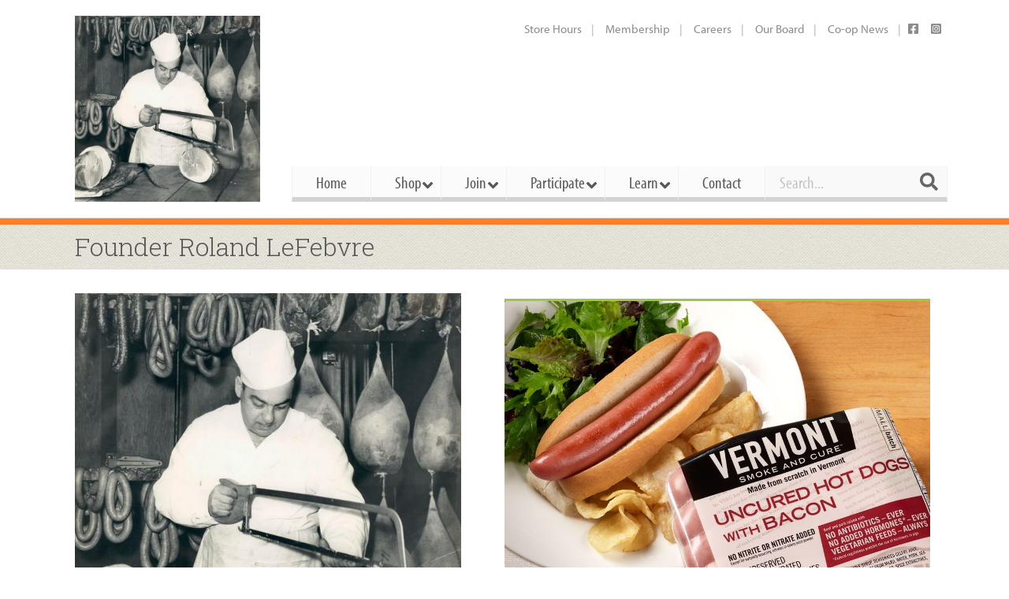

--- FILE ---
content_type: text/css
request_url: https://middlebury.coop/wp-content/themes/mfc-theme/widgets/list/style.css?ver=6.5.5
body_size: -383
content:
div.bg-block li {
    list-style-type: none;
    background-repeat: no-repeat;
    padding-left: 30px;
  }


--- FILE ---
content_type: text/css
request_url: https://middlebury.coop/wp-content/themes/mfc-theme/widgets/view-tabs/style.css?ver=6.5.5
body_size: -204
content:
.view-tabs-widget-form-list {
  margin: 0;
  padding: 0;
  list-style-type: none;
}

.view-tabs-widget-form-list li {
  padding-bottom: 4px;
  border-bottom: 1px gray solid;
}

.view-tabs-widget-form-list li div {
  margin-bottom: 2px;
}

.view-tabs-widget-form-list li label {
  display: inline-block;
  min-width: 28px;
}

.view-tabs-widget-form-list li input {
  display: inline-block;
  height: 28px;
  padding: 2px 12px;
}

--- FILE ---
content_type: text/css
request_url: https://middlebury.coop/wp-content/themes/everything/style.css?ver=6.5.5
body_size: 157
content:
/**
 * Theme Name: Everything
 * Theme URI: https://themes.webberwebber.com/everything/
 * Description: Everything is a responsive, Retina-ready, premium WordPress theme.
 * Tags: one-column, two-columns, three-columns, left-sidebar, right-sidebar, custom-menu, editor-style, featured-images, post-formats, sticky-post, threaded-comments, translation-ready
 * Author: Webber & Webber
 * Author URI: https://webberwebber.com/
 * License: ThemeForest Split Licence
 * License URI: -
 * Text Domain: everything
 * Requires at least: 5.6
 * Tested up to: 5.0
 * Requires PHP: 5.4
 * Version: 4.12.1
 */

/*
 * Please DO NOT MODIFY informations kept in this file. It may cause errors in the theme updater and Theme Options.
 * If you want to customize CSS, please place your code in the Custom CSS field in Theme Options / Advanced (so you won't loose the changes after future theme updates).
 * If you want to find the original CSS code, it's in the data/css folder.
 */

--- FILE ---
content_type: text/css
request_url: https://middlebury.coop/wp-content/themes/mfc-theme/css/footer-tabs.css?ver=6.5.5
body_size: 14
content:
.footer-tabs > ul {
  display: flex;
  justify-content: stretch;
  margin: 0;
  list-style-type: none;
}

.footer-tabs > ul li {
  display: block;
  margin: 0;
  padding: 0;
  flex-grow: 1;
  border: 2px rgb(220, 220, 220) solid;
  border-bottom: 2px rgb(0, 0, 0) solid;
  font-size: 26px;
  opacity: .5;
  transition: opacity .25s ease-in-out;
}

.footer-tabs > ul li:hover {
  opacity: 1;
}

.footer-tabs > ul li a {
  display: block;
  padding: 24px 31px;
  color: rgb(0, 0, 0);
  transition: color .25s ease-in-out;
  vertical-align: baseline;
}

.footer-tabs > ul li a:hover {
  color: rgb(202, 112, 29);
  text-decoration: none;
}

.footer-tabs > ul li.ui-state-active {
  border-bottom-color: rgb(202, 112, 29);
  opacity: 1;
}

.footer-tabs .ui-tabs-panel {
  padding: 24px;
}

@media ((min-width: 767px) and (max-width: 1135px)) or (max-width: 440px) {
  .footer-tabs > ul {
    display: block;
  }
  
  .footer-tabs > ul li {
    display: block;
    width: 100%;
  }
}

--- FILE ---
content_type: text/css
request_url: https://middlebury.coop/wp-content/themes/everything/data/css/style.min.css?ver=4.12.1
body_size: 27390
content:
.fancybox-wrap,.fancybox-skin,.fancybox-outer,.fancybox-inner,.fancybox-image,.fancybox-wrap iframe,.fancybox-wrap object,.fancybox-nav,.fancybox-nav span,.fancybox-tmp{padding:0;margin:0;border:0;outline:none;vertical-align:top}.fancybox-wrap{position:absolute;top:0;left:0;z-index:8020}.fancybox-skin{position:relative;background:#f9f9f9;color:#444;text-shadow:none;-webkit-border-radius:4px;-moz-border-radius:4px;border-radius:4px}.fancybox-opened{z-index:8030}.fancybox-opened .fancybox-skin{-webkit-box-shadow:0 10px 25px rgba(0,0,0,.5);-moz-box-shadow:0 10px 25px rgba(0,0,0,.5);box-shadow:0 10px 25px rgba(0,0,0,.5)}.fancybox-outer,.fancybox-inner{position:relative}.fancybox-inner{overflow:hidden}.fancybox-type-iframe .fancybox-inner{-webkit-overflow-scrolling:touch}.fancybox-error{color:#444;font:14px/20px "Helvetica Neue",Helvetica,Arial,sans-serif;margin:0;padding:15px;white-space:nowrap}.fancybox-image,.fancybox-iframe{display:block;width:100%;height:100%}.fancybox-image{max-width:100%;max-height:100%}#fancybox-loading,.fancybox-close,.fancybox-prev span,.fancybox-next span{background-image:url(../img/fancybox/fancybox_sprite.png)}#fancybox-loading{position:fixed;top:50%;left:50%;margin-top:-22px;margin-left:-22px;background-position:0 -108px;opacity:.8;cursor:pointer;z-index:8060}#fancybox-loading div{width:44px;height:44px;background:url(../img/fancybox/fancybox_loading.gif) center center no-repeat}.fancybox-close{position:absolute;top:-18px;right:-18px;width:36px;height:36px;cursor:pointer;z-index:8040}.fancybox-nav{position:absolute;top:0;width:40%;height:100%;cursor:pointer;text-decoration:none;background:transparent url(../img/fancybox/blank.gif);-webkit-tap-highlight-color:rgba(0,0,0,0);z-index:8040}.fancybox-prev{left:0}.fancybox-next{right:0}.fancybox-nav span{position:absolute;top:50%;width:36px;height:34px;margin-top:-18px;cursor:pointer;z-index:8040;visibility:hidden}.fancybox-prev span{left:10px;background-position:0 -36px}.fancybox-next span{right:10px;background-position:0 -72px}.fancybox-nav:hover span{visibility:visible}.fancybox-tmp{position:absolute;top:-99999px;left:-99999px;visibility:hidden;max-width:99999px;max-height:99999px;overflow:visible!important}.fancybox-lock{overflow:hidden!important;width:auto}.fancybox-lock body{overflow:hidden!important}.fancybox-lock-test{overflow-y:hidden!important}.fancybox-overlay{position:absolute;top:0;left:0;overflow:hidden;display:none;z-index:8010;background:url(../img/fancybox/fancybox_overlay.png)}.fancybox-overlay-fixed{position:fixed;bottom:0;right:0}.fancybox-lock .fancybox-overlay{overflow:auto;overflow-y:scroll}.fancybox-title{visibility:hidden;font:normal 13px/20px "Helvetica Neue",Helvetica,Arial,sans-serif;position:relative;text-shadow:none;z-index:8050}.fancybox-opened .fancybox-title{visibility:visible}.fancybox-title-float-wrap{position:absolute;bottom:0;right:50%;margin-bottom:-35px;z-index:8050;text-align:center}.fancybox-title-float-wrap .child{display:inline-block;margin-right:-100%;padding:2px 20px;background:transparent;background:rgba(0,0,0,.8);-webkit-border-radius:15px;-moz-border-radius:15px;border-radius:15px;text-shadow:0 1px 2px #222;color:#FFF;font-weight:bold;line-height:24px;white-space:nowrap}.fancybox-title-outside-wrap{position:relative;margin-top:10px;color:#fff}.fancybox-title-inside-wrap{padding-top:10px}.fancybox-title-over-wrap{position:absolute;bottom:0;left:0;color:#fff;padding:10px;background:#000;background:rgba(0,0,0,.8)}@media only screen and (-webkit-min-device-pixel-ratio:1.5),only screen and (min--moz-device-pixel-ratio:1.5),only screen and (min-device-pixel-ratio:1.5){#fancybox-loading,.fancybox-close,.fancybox-prev span,.fancybox-next span{background-image:url(../img/fancybox/fancybox_sprite@2x.png);background-size:44px 152px}#fancybox-loading div{background-image:url(../img/fancybox/fancybox_loading@2x.gif);background-size:24px 24px}}@-webkit-keyframes left-right{0%{-webkit-transform:translateY(-20%) translateX(-10%);transform:translateY(-20%) translateX(-10%)}100%{-webkit-transform:translateY(0%) translateX(10%);transform:translateY(0%) translateX(10%)}}@-o-keyframes left-right{0%{-o-transform:translateY(-20%) translateX(-10%);transform:translateY(-20%) translateX(-10%)}100%{-o-transform:translateY(0%) translateX(10%);transform:translateY(0%) translateX(10%)}}@keyframes left-right{0%{-webkit-transform:translateY(-20%) translateX(-10%);-o-transform:translateY(-20%) translateX(-10%);transform:translateY(-20%) translateX(-10%)}100%{-webkit-transform:translateY(0%) translateX(10%);-o-transform:translateY(0%) translateX(10%);transform:translateY(0%) translateX(10%)}}@-webkit-keyframes right-left{0%{-webkit-transform:translateY(0%) translateX(10%);transform:translateY(0%) translateX(10%)}100%{-webkit-transform:translateY(-20%) translateX(-10%);transform:translateY(-20%) translateX(-10%)}}@-o-keyframes right-left{0%{-o-transform:translateY(0%) translateX(10%);transform:translateY(0%) translateX(10%)}100%{-o-transform:translateY(-20%) translateX(-10%);transform:translateY(-20%) translateX(-10%)}}@keyframes right-left{0%{-webkit-transform:translateY(0%) translateX(10%);-o-transform:translateY(0%) translateX(10%);transform:translateY(0%) translateX(10%)}100%{-webkit-transform:translateY(-20%) translateX(-10%);-o-transform:translateY(-20%) translateX(-10%);transform:translateY(-20%) translateX(-10%)}}.sy-box.sy-loading{background:url(/images/sy-loader.gif) 50% 50% no-repeat;-webkit-background-size:32px 32px;background-size:32px;min-height:40px}.sy-box.sy-loading .sy-slides-wrap,.sy-box.sy-loading .sy-pager{visibility:hidden}.sy-slides-wrap{position:relative;height:100%;width:100%}.sy-slides-wrap:hover .sy-controls{display:block}.sy-slides-crop{height:100%;width:100%;position:absolute;overflow:hidden}.sy-list{width:100%;height:100%;list-style:none;margin:0;padding:0;position:absolute}.sy-list.horizontal{-webkit-transition:left ease;-o-transition:left ease;transition:left ease}.sy-list.vertical{-webkit-transition:top ease;-o-transition:top ease;transition:top ease}.sy-slide{position:absolute;width:100%;z-index:2}.sy-slide.kenburns{width:140%;left:-20%}.sy-slide.kenburns.useCSS{-webkit-transition-property:opacity;-o-transition-property:opacity;transition-property:opacity}.sy-slide.kenburns.useCSS.sy-ken:nth-child(1n){-webkit-animation-name:left-right;-o-animation-name:left-right;animation-name:left-right;-webkit-animation-fill-mode:forwards;-o-animation-fill-mode:forwards;animation-fill-mode:forwards}.sy-slide.kenburns.useCSS.sy-ken:nth-child(2n){-webkit-animation-name:right-left;-o-animation-name:right-left;animation-name:right-left;-webkit-animation-fill-mode:forwards;-o-animation-fill-mode:forwards;animation-fill-mode:forwards}.sy-slide.sy-active{z-index:3}.sy-slide>img{margin:0;padding:0;display:block;width:100%;border:0}.sy-slide>a{margin:0;padding:0;display:block;width:100%}.sy-slide>a>img{margin:0;padding:0;display:block;width:100%;border:0}.sy-controls{display:none;list-style:none;height:100%;width:100%;position:absolute;padding:0;margin:0}.sy-controls li{position:absolute;width:10%;min-width:4.2em;height:100%;z-index:33}.sy-controls li.sy-prev{left:0;top:0}.sy-controls li.sy-prev a:after{background-position:-5% 0}.sy-controls li.sy-next{right:0;top:0}.sy-controls li.sy-next a:after{background-position:105% 0}.sy-controls li a{position:relative;width:100%;height:100%;display:block;text-indent:-9999px}.sy-controls li a:link,.sy-controls li a:visited{opacity:.4}.sy-controls li a:hover,.sy-controls li a:focus{opacity:.8;outline:none}.sy-controls li a:after{content:"";background-image:url(/images/arrows.svg);background-repeat:no-repeat;-webkit-background-size:cover;background-size:cover;text-align:center;text-indent:0;line-height:2.8em;color:#111;font-weight:800;position:absolute;background-color:#fff;width:2.8em;height:2.8em;left:50%;top:50%;margin-top:-1.4em;margin-left:-1.4em;border-radius:50%}@media only screen and (max-device-width:600px){.sy-controls{display:block}.sy-controls li{min-width:2.1em}.sy-controls li a:after{width:1.4em;height:1.4em;margin-top:-.7em;margin-left:-.7em}}.sy-caption-wrap{position:absolute;bottom:2em;z-index:12;left:50%}.sy-caption-wrap .sy-caption{position:relative;left:-50%;background-color:rgba(0,0,0,.54);color:#fff;padding:.4em 1em;border-radius:1.2em}.sy-caption-wrap .sy-caption a:link,.sy-caption-wrap .sy-caption a:visited{color:#e24b70;font-weight:600;text-decoration:none}.sy-caption-wrap .sy-caption a:hover,.sy-caption-wrap .sy-caption a:focus{text-decoration:underline}@media only screen and (max-device-width:600px),screen and (max-width:600px){.sy-caption-wrap{left:0;bottom:.4em}.sy-caption-wrap .sy-caption{left:0;padding:.2em .4em;font-size:.92em;border-radius:0}}.sy-pager{clear:both;display:block;width:100%;margin:1em 0 0;padding:0;list-style:none;text-align:center}.sy-pager li{display:inline-block;width:1.2em;height:1.2em;margin:0 1em 0 0;border-radius:50%}.sy-pager li.sy-active a{background-color:#e24b70}.sy-pager li a{width:100%;height:100%;display:block;background-color:#ccc;text-indent:-9999px;-webkit-background-size:2em 2em;background-size:2em;border-radius:50%}.sy-pager li a:link,.sy-pager li a:visited{opacity:1}.sy-pager li a:hover,.sy-pager li a:focus{opacity:.6}.sy-filler{width:100%}.sy-filler.ready{-webkit-transition:padding 600ms ease;-o-transition:padding 600ms ease;transition:padding 600ms ease}html,body,div,span,object,iframe,h1,h2,h3,h4,h5,h6,p,blockquote,pre,abbr,address,cite,code,del,dfn,em,img,ins,kbd,q,samp,small,strong,sub,sup,var,b,i,dl,dt,dd,ol,ul,li,fieldset,form,label,legend,table,caption,tbody,tfoot,thead,tr,th,td,article,aside,canvas,details,figcaption,figure,footer,header,hgroup,menu,nav,section,summary,time,mark,audio,video{margin:0;padding:0;border:0;outline:0;font-size:100%;vertical-align:baseline;background:transparent}body{line-height:1}article,aside,details,figcaption,figure,footer,header,hgroup,menu,nav,section{display:block}nav ul{list-style:none}blockquote,q{quotes:none}blockquote:before,blockquote:after,q:before,q:after{content:"";content:none}a{margin:0;padding:0;font-size:100%;vertical-align:baseline;background:transparent}@font-face{font-family:"icons";font-weight:normal;font-style:normal;src:url(../img/icons/icons.eot?ver=1.2);src:url(../img/icons/icons.eot?ver=1.2#iefix) format("embedded-opentype"),url(../img/icons/icons.woff?ver=1.2) format("woff"),url(../img/icons/icons.ttf?ver=1.2) format("truetype"),url(../img/icons/icons.svg?ver=1.2#icons) format("svg")}@media screen and (-webkit-min-device-pixel-ratio:0){@font-face{font-family:"icons";src:url(../img/icons/icons.svg?ver=1.2#icons) format("svg")}}[class^="icon-"],[class*=" icon-"]{font:normal 1.2em/1em icons;font-style:normal;text-align:center;text-transform:none;display:inline-block;position:relative;width:1em;vertical-align:middle}a [class^="icon-"],a [class*=" icon-"],button [class^="icon-"],button [class*=" icon-"]{color:inherit}[class^="icon-"]:before,[class*=" icon-"]:before{position:relative;top:0}@-moz-document url-prefix(){[class^="icon-"]:before,[class*=" icon-"]:before{top:-2px}}img.icon{display:inline-block;position:relative;top:-1px;vertical-align:middle}.icon-address:before{content:"\e000"}.icon-adjust:before{content:"\e001"}.icon-air:before{content:"\e002"}.icon-alert:before{content:"\e003"}.icon-archive:before{content:"\e004"}.icon-arrow-combo:before{content:"\e005"}.icon-arrows-ccw:before{content:"\e006"}.icon-attach:before{content:"\e007"}.icon-attention:before{content:"\e008"}.icon-back:before{content:"\e009"}.icon-back-in-time:before{content:"\e00a"}.icon-battery:before{content:"\e00b"}.icon-bell:before{content:"\e00c"}.icon-block:before{content:"\e00d"}.icon-book:before{content:"\e00e"}.icon-book-open:before{content:"\e00f"}.icon-bookmark:before{content:"\e010"}.icon-bookmarks:before{content:"\e011"}.icon-box:before{content:"\e012"}.icon-briefcase:before{content:"\e013"}.icon-brush:before{content:"\e014"}.icon-bucket:before{content:"\e015"}.icon-calendar:before{content:"\e016"}.icon-camera:before{content:"\e017"}.icon-cancel:before{content:"\e018"}.icon-cancel-circled:before{content:"\e019"}.icon-cancel-squared:before{content:"\e01a"}.icon-cc:before{content:"\e01b"}.icon-cc-by:before{content:"\e01c"}.icon-cc-nc:before{content:"\e01d"}.icon-cc-nc-eu:before{content:"\e01e"}.icon-cc-nc-jp:before{content:"\e01f"}.icon-cc-nd:before{content:"\e020"}.icon-cc-pd:before{content:"\e021"}.icon-cc-remix:before{content:"\e022"}.icon-cc-sa:before{content:"\e023"}.icon-cc-share:before{content:"\e024"}.icon-cc-zero:before{content:"\e025"}.icon-ccw:before{content:"\e026"}.icon-cd:before{content:"\e027"}.icon-chart-area:before{content:"\e028"}.icon-chart-bar:before{content:"\e029"}.icon-chart-line:before{content:"\e02a"}.icon-chart-pie:before{content:"\e02b"}.icon-chat:before{content:"\e02c"}.icon-check:before{content:"\e02d"}.icon-clipboard:before{content:"\e02e"}.icon-clock:before{content:"\e02f"}.icon-cloud:before{content:"\e030"}.icon-cloud-thunder:before{content:"\e031"}.icon-code:before{content:"\e032"}.icon-cog:before{content:"\e033"}.icon-comment:before{content:"\e034"}.icon-compass:before{content:"\e035"}.icon-credit-card:before{content:"\e036"}.icon-cup:before{content:"\e037"}.icon-cw:before{content:"\e038"}.icon-database:before{content:"\e039"}.icon-db-shape:before{content:"\e03a"}.icon-direction:before{content:"\e03b"}.icon-doc:before{content:"\e03c"}.icon-doc-landscape:before{content:"\e03d"}.icon-doc-text:before{content:"\e03e"}.icon-doc-text-inv:before{content:"\e03f"}.icon-docs:before{content:"\e040"}.icon-dot:before{content:"\e041"}.icon-dot-2:before{content:"\e042"}.icon-dot-3:before{content:"\e043"}.icon-down:before{content:"\e044"}.icon-down-bold:before{content:"\e045"}.icon-down-circled:before{content:"\e046"}.icon-down-dir:before{content:"\e047"}.icon-down-open:before{content:"\e048"}.icon-down-open-big:before{content:"\e049"}.icon-down-open-mini:before{content:"\e04a"}.icon-down-thin:before{content:"\e04b"}.icon-download:before{content:"\e04c"}.icon-drive:before{content:"\e04d"}.icon-droplet:before{content:"\e04e"}.icon-erase:before{content:"\e04f"}.icon-export:before{content:"\e050"}.icon-eye:before{content:"\e051"}.icon-fast-backward:before{content:"\e052"}.icon-fast-forward:before{content:"\e053"}.icon-feather:before{content:"\e054"}.icon-flag:before{content:"\e055"}.icon-flash:before{content:"\e056"}.icon-flashlight:before{content:"\e057"}.icon-flight:before{content:"\e058"}.icon-floppy:before{content:"\e059"}.icon-flow-branch:before{content:"\e05a"}.icon-flow-cascade:before{content:"\e05b"}.icon-flow-line:before{content:"\e05c"}.icon-flow-parallel:before{content:"\e05d"}.icon-flow-tree:before{content:"\e05e"}.icon-folder:before{content:"\e05f"}.icon-forward:before{content:"\e060"}.icon-gauge:before{content:"\e061"}.icon-globe:before{content:"\e062"}.icon-graduation-cap:before{content:"\e063"}.icon-heart:before{content:"\e064"}.icon-heart-empty:before{content:"\e065"}.icon-help:before{content:"\e066"}.icon-help-circled:before{content:"\e067"}.icon-home:before{content:"\e068"}.icon-hourglass:before{content:"\e069"}.icon-inbox:before{content:"\e06a"}.icon-infinity:before{content:"\e06b"}.icon-info:before{content:"\e06c"}.icon-info-circled:before{content:"\e06d"}.icon-install:before{content:"\e06e"}.icon-key:before{content:"\e06f"}.icon-keyboard:before{content:"\e070"}.icon-lamp:before{content:"\e071"}.icon-language:before{content:"\e072"}.icon-layout:before{content:"\e073"}.icon-leaf:before{content:"\e074"}.icon-left:before{content:"\e075"}.icon-left-bold:before{content:"\e076"}.icon-left-circled:before{content:"\e077"}.icon-left-dir:before{content:"\e078"}.icon-left-open:before{content:"\e079"}.icon-left-open-big:before{content:"\e07a"}.icon-left-open-mini:before{content:"\e07b"}.icon-left-thin:before{content:"\e07c"}.icon-level-down:before{content:"\e07d"}.icon-level-up:before{content:"\e07e"}.icon-lifebuoy:before{content:"\e07f"}.icon-light-down:before{content:"\e080"}.icon-light-up:before{content:"\e081"}.icon-link:before{content:"\e082"}.icon-list:before{content:"\e083"}.icon-list-add:before{content:"\e084"}.icon-location:before{content:"\e085"}.icon-lock:before{content:"\e086"}.icon-lock-open:before{content:"\e087"}.icon-login:before{content:"\e088"}.icon-logout:before{content:"\e089"}.icon-loop:before{content:"\e08a"}.icon-magnet:before{content:"\e08b"}.icon-mail:before{content:"\e08c"}.icon-map:before{content:"\e08d"}.icon-megaphone:before{content:"\e08e"}.icon-menu:before{content:"\e08f"}.icon-mic:before{content:"\e090"}.icon-minus:before{content:"\e091"}.icon-minus-circled:before{content:"\e092"}.icon-minus-squared:before{content:"\e093"}.icon-mobile:before{content:"\e094"}.icon-monitor:before{content:"\e095"}.icon-moon:before{content:"\e096"}.icon-mouse:before{content:"\e097"}.icon-music:before{content:"\e098"}.icon-mute:before{content:"\e099"}.icon-network:before{content:"\e09a"}.icon-newspaper:before{content:"\e09b"}.icon-note:before{content:"\e09c"}.icon-note-beamed:before{content:"\e09d"}.icon-palette:before{content:"\e09e"}.icon-paper-plane:before{content:"\e09f"}.icon-pause:before{content:"\e0a0"}.icon-pencil:before{content:"\e0a1"}.icon-phone:before{content:"\e0a2"}.icon-picture:before{content:"\e0a3"}.icon-play:before{content:"\e0a4"}.icon-plus:before{content:"\e0a5"}.icon-plus-circled:before{content:"\e0a6"}.icon-plus-squared:before{content:"\e0a7"}.icon-popup:before{content:"\e0a8"}.icon-print:before{content:"\e0a9"}.icon-progress-0:before{content:"\e0aa"}.icon-progress-1:before{content:"\e0ab"}.icon-progress-2:before{content:"\e0ac"}.icon-progress-3:before{content:"\e0ad"}.icon-publish:before{content:"\e0ae"}.icon-quote:before{content:"\e0af"}.icon-record:before{content:"\e0b0"}.icon-reply:before{content:"\e0b1"}.icon-reply-all:before{content:"\e0b2"}.icon-resize-full:before{content:"\e0b3"}.icon-resize-small:before{content:"\e0b4"}.icon-right:before{content:"\e0b5"}.icon-right-bold:before{content:"\e0b6"}.icon-right-circled:before{content:"\e0b7"}.icon-right-dir:before{content:"\e0b8"}.icon-right-open:before{content:"\e0b9"}.icon-right-open-big:before{content:"\e0ba"}.icon-right-open-mini:before{content:"\e0bb"}.icon-right-thin:before{content:"\e0bc"}.icon-rocket:before{content:"\e0bd"}.icon-search:before{content:"\e0be"}.icon-share:before{content:"\e0bf"}.icon-shareable:before{content:"\e0c0"}.icon-shuffle:before{content:"\e0c1"}.icon-signal:before{content:"\e0c2"}.icon-sound:before{content:"\e0c3"}.icon-stop:before{content:"\e0c4"}.icon-suitcase:before{content:"\e0c5"}.icon-sweden:before{content:"\e0c6"}.icon-switch:before{content:"\e0c7"}.icon-tag:before{content:"\e0c8"}.icon-tape:before{content:"\e0c9"}.icon-target:before{content:"\e0ca"}.icon-thermometer:before{content:"\e0cb"}.icon-thumbs-down:before{content:"\e0cc"}.icon-thumbs-up:before{content:"\e0cd"}.icon-ticket:before{content:"\e0ce"}.icon-to-end:before{content:"\e0cf"}.icon-to-start:before{content:"\e0d0"}.icon-tools:before{content:"\e0d1"}.icon-traffic-cone:before{content:"\e0d2"}.icon-trash:before{content:"\e0d3"}.icon-trophy:before{content:"\e0d4"}.icon-up:before{content:"\e0d5"}.icon-up-bold:before{content:"\e0d6"}.icon-up-circled:before{content:"\e0d7"}.icon-up-dir:before{content:"\e0d8"}.icon-up-open:before{content:"\e0d9"}.icon-up-open-big:before{content:"\e0da"}.icon-up-open-mini:before{content:"\e0db"}.icon-up-thin:before{content:"\e0dc"}.icon-upload:before{content:"\e0dd"}.icon-upload-cloud:before{content:"\e0de"}.icon-user:before{content:"\e0df"}.icon-user-add:before{content:"\e0e0"}.icon-users:before{content:"\e0e1"}.icon-vcard:before{content:"\e0e2"}.icon-video:before{content:"\e0e3"}.icon-volume:before{content:"\e0e4"}.icon-water:before{content:"\e0e5"}.icon-window:before{content:"\e0e6"}.icon-star:before{content:"\e0e7"}.icon-arrow-line-down:before{content:"\e0e8"}.icon-arrow-line-left:before{content:"\e0e9"}.icon-arrow-line-right:before{content:"\e0ea"}.icon-arrow-line-up:before{content:"\e0eb"}.icon-check-circle:before{content:"\e0ec"}.icon-rating:before{content:"\e0ed"}.icon-rating-half:before{content:"\e0ee"}.icon-rating-empty:before{content:"\e0ef"}.icon-cart-1:before{content:"\e0f0"}.icon-cart-2:before{content:"\e0f1"}.icon-cart-3:before{content:"\e0f2"}.icon-bag:before{content:"\e0f3"}.icon-bag-1:before{content:"\e0f4"}.icon-bag-2:before{content:"\e0f5"}.icon-bag-3:before{content:"\e0f6"}.icon-bag-4:before{content:"\e0f7"}.icon-basket:before{content:"\e0f8"}.icon-aim:before{content:"\e0f9"}.icon-amazon:before{content:"\e0fa"}.icon-app-store:before{content:"\e0fb"}.icon-apple:before{content:"\e0fc"}.icon-arto:before{content:"\e0fd"}.icon-aws:before{content:"\e0fe"}.icon-baidu:before{content:"\e0ff"}.icon-basecamp:before{content:"\e100"}.icon-bebo:before{content:"\e101"}.icon-behance:before{content:"\e102"}.icon-bing:before{content:"\e103"}.icon-blip:before{content:"\e104"}.icon-blogger:before{content:"\e105"}.icon-bnter:before{content:"\e106"}.icon-brightkite:before{content:"\e107"}.icon-cloudapp:before{content:"\e108"}.icon-dailybooth:before{content:"\e109"}.icon-delicious:before{content:"\e10a"}.icon-designfloat:before{content:"\e10b"}.icon-designmoo:before{content:"\e10c"}.icon-deviantart:before{content:"\e10d"}.icon-digg:before{content:"\e10e"}.icon-diigo:before{content:"\e10f"}.icon-dribbble:before{content:"\e110"}.icon-dropbox:before{content:"\e111"}.icon-drupal:before{content:"\e112"}.icon-dzone:before{content:"\e113"}.icon-ebay:before{content:"\e114"}.icon-ember:before{content:"\e115"}.icon-etsy:before{content:"\e116"}.icon-evernote:before{content:"\e117"}.icon-facebook:before{content:"\e118"}.icon-facebook-alt:before{content:"\e119"}.icon-facebook-places:before{content:"\e11a"}.icon-feedburner:before{content:"\e11b"}.icon-flickr:before{content:"\e11c"}.icon-folkd:before{content:"\e11d"}.icon-forrst:before{content:"\e11e"}.icon-foursquare:before{content:"\e11f"}.icon-friendfeed:before{content:"\e120"}.icon-friendster:before{content:"\e121"}.icon-gdgt:before{content:"\e122"}.icon-github-alt:before{content:"\e123"}.icon-goodreads:before{content:"\e124"}.icon-googleplus:before{content:"\e125"}.icon-gowalla:before{content:"\e126"}.icon-gowalla-alt:before{content:"\e127"}.icon-grooveshark:before{content:"\e128"}.icon-hacker-news:before{content:"\e129"}.icon-hi5:before{content:"\e12a"}.icon-hype-machine:before{content:"\e12b"}.icon-hyves:before{content:"\e12c"}.icon-icq:before{content:"\e12d"}.icon-instapaper:before{content:"\e12e"}.icon-itunes:before{content:"\e12f"}.icon-kik:before{content:"\e130"}.icon-krop:before{content:"\e131"}.icon-last:before{content:"\e132"}.icon-linkedin:before{content:"\e133"}.icon-linkedin-alt:before{content:"\e134"}.icon-livejournal:before{content:"\e135"}.icon-lovedsgn:before{content:"\e136"}.icon-meetup:before{content:"\e137"}.icon-metacafe:before{content:"\e138"}.icon-mister-wong:before{content:"\e139"}.icon-mobileme:before{content:"\e13a"}.icon-msn-messenger:before{content:"\e13b"}.icon-myspace-alt:before{content:"\e13c"}.icon-newsvine:before{content:"\e13d"}.icon-official:before{content:"\e13e"}.icon-openid:before{content:"\e13f"}.icon-orkut:before{content:"\e140"}.icon-pandora:before{content:"\e141"}.icon-path:before{content:"\e142"}.icon-paypal:before{content:"\e143"}.icon-photobucket:before{content:"\e144"}.icon-picasa:before{content:"\e145"}.icon-pinboard:before{content:"\e146"}.icon-ping:before{content:"\e147"}.icon-pingchat:before{content:"\e148"}.icon-pinterest:before{content:"\e149"}.icon-playstation:before{content:"\e14a"}.icon-plixi:before{content:"\e14b"}.icon-plurk:before{content:"\e14c"}.icon-podcast:before{content:"\e14d"}.icon-posterous:before{content:"\e14e"}.icon-qik:before{content:"\e14f"}.icon-quora:before{content:"\e150"}.icon-rdio:before{content:"\e151"}.icon-readernaut:before{content:"\e152"}.icon-reddit:before{content:"\e153"}.icon-retweet:before{content:"\e154"}.icon-rss:before{content:"\e155"}.icon-scribd:before{content:"\e156"}.icon-sharethis:before{content:"\e157"}.icon-simplenote:before{content:"\e158"}.icon-skype:before{content:"\e159"}.icon-slashdot:before{content:"\e15a"}.icon-slideshare:before{content:"\e15b"}.icon-smugmug:before{content:"\e15c"}.icon-soundcloud:before{content:"\e15d"}.icon-spotify:before{content:"\e15e"}.icon-squarespace:before{content:"\e15f"}.icon-squidoo:before{content:"\e160"}.icon-steam:before{content:"\e161"}.icon-stumbleupon:before{content:"\e162"}.icon-technorati:before{content:"\e163"}.icon-tribe:before{content:"\e164"}.icon-tripit:before{content:"\e165"}.icon-tumblr:before{content:"\e166"}.icon-twitter:before{content:"\e167"}.icon-w3:before{content:"\e168"}.icon-viddler:before{content:"\e169"}.icon-vimeo:before{content:"\e16a"}.icon-virb:before{content:"\e16b"}.icon-vk:before{content:"\e16c"}.icon-whatsapp:before{content:"\e16d"}.icon-wikipedia:before{content:"\e16e"}.icon-windows:before{content:"\e16f"}.icon-wists:before{content:"\e170"}.icon-wordpress:before{content:"\e171"}.icon-wordpress-alt:before{content:"\e172"}.icon-xbox360:before{content:"\e173"}.icon-xing:before{content:"\e174"}.icon-yahoo:before{content:"\e175"}.icon-yahoo-buzz:before{content:"\e176"}.icon-yahoo-messenger:before{content:"\e177"}.icon-yelp:before{content:"\e178"}.icon-youtube:before{content:"\e179"}.icon-youtube-alt:before{content:"\e17a"}.icon-zerply:before{content:"\e17b"}.icon-zynga:before{content:"\e17c"}.icon-instagram:before{content:"\e17d"}.icon-telegram:before{content:"\e17e"}.icon-mail[class^="icon-"],.icon-mail[class*=" icon-"]{color:#0a70a6}.icon-aim[class^="icon-"],.icon-aim[class*=" icon-"]{color:#fdd500}.icon-amazon[class^="icon-"],.icon-amazon[class*=" icon-"]{color:#fc9b18}.icon-app-store[class^="icon-"],.icon-app-store[class*=" icon-"]{color:#1b8ff4}.icon-apple[class^="icon-"],.icon-apple[class*=" icon-"]{color:#aeb4c4}.icon-arto[class^="icon-"],.icon-arto[class*=" icon-"]{color:#97bd23}.icon-aws[class^="icon-"],.icon-aws[class*=" icon-"]{color:#f7b20c}.icon-baidu[class^="icon-"],.icon-baidu[class*=" icon-"]{color:#e00605}.icon-basecamp[class^="icon-"],.icon-basecamp[class*=" icon-"]{color:#9cdcf8}.icon-bebo[class^="icon-"],.icon-bebo[class*=" icon-"]{color:#ee0f10}.icon-behance[class^="icon-"],.icon-behance[class*=" icon-"]{color:#0093fb}.icon-bing[class^="icon-"],.icon-bing[class*=" icon-"]{color:#007dc3}.icon-blip[class^="icon-"],.icon-blip[class*=" icon-"]{color:#f84a17}.icon-blogger[class^="icon-"],.icon-blogger[class*=" icon-"]{color:#f26c37}.icon-bnter[class^="icon-"],.icon-bnter[class*=" icon-"]{color:#060709}.icon-brightkite[class^="icon-"],.icon-brightkite[class*=" icon-"]{color:#add321}.icon-cloudapp[class^="icon-"],.icon-cloudapp[class*=" icon-"]{color:#0273ed}.icon-dailybooth[class^="icon-"],.icon-dailybooth[class*=" icon-"]{color:#17a3fb}.icon-delicious[class^="icon-"],.icon-delicious[class*=" icon-"]{color:#39f}.icon-designfloat[class^="icon-"],.icon-designfloat[class*=" icon-"]{color:#f8a53b}.icon-designmoo[class^="icon-"],.icon-designmoo[class*=" icon-"]{color:#e74a53}.icon-deviantart[class^="icon-"],.icon-deviantart[class*=" icon-"]{color:#c8da30}.icon-digg[class^="icon-"],.icon-digg[class*=" icon-"]{color:#000}.icon-diigo[class^="icon-"],.icon-diigo[class*=" icon-"]{color:#4a8bca}.icon-dribbble[class^="icon-"],.icon-dribbble[class*=" icon-"]{color:#ea4c89}.icon-dropbox[class^="icon-"],.icon-dropbox[class*=" icon-"]{color:#007ee5}.icon-drupal[class^="icon-"],.icon-drupal[class*=" icon-"]{color:#0389c8}.icon-dzone[class^="icon-"],.icon-dzone[class*=" icon-"]{color:#3573b9}.icon-ebay[class^="icon-"],.icon-ebay[class*=" icon-"]{color:#0668db}.icon-ember[class^="icon-"],.icon-ember[class*=" icon-"]{color:#e24a33}.icon-etsy[class^="icon-"],.icon-etsy[class*=" icon-"]{color:#e26700}.icon-evernote[class^="icon-"],.icon-evernote[class*=" icon-"]{color:#7dc13f}.icon-facebook[class^="icon-"],.icon-facebook[class*=" icon-"]{color:#3b5998}.icon-facebook-alt[class^="icon-"],.icon-facebook-alt[class*=" icon-"]{color:#3b5998}.icon-facebook-places[class^="icon-"],.icon-facebook-places[class*=" icon-"]{color:#bb859d}.icon-feedburner[class^="icon-"],.icon-feedburner[class*=" icon-"]{color:#196db9}.icon-flickr[class^="icon-"],.icon-flickr[class*=" icon-"]{color:#0062dd}.icon-folkd[class^="icon-"],.icon-folkd[class*=" icon-"]{color:#1c5fad}.icon-forrst[class^="icon-"],.icon-forrst[class*=" icon-"]{color:#335229}.icon-foursquare[class^="icon-"],.icon-foursquare[class*=" icon-"]{color:#1daeec}.icon-friendfeed[class^="icon-"],.icon-friendfeed[class*=" icon-"]{color:#518ac9}.icon-friendster[class^="icon-"],.icon-friendster[class*=" icon-"]{color:#12923b}.icon-gdgt[class^="icon-"],.icon-gdgt[class*=" icon-"]{color:#cd0001}.icon-github[class^="icon-"],.icon-github[class*=" icon-"]{color:#222}.icon-goodreads[class^="icon-"],.icon-goodreads[class*=" icon-"]{color:#58400e}.icon-googleplus[class^="icon-"],.icon-googleplus[class*=" icon-"]{color:#d44837}.icon-gowalla[class^="icon-"],.icon-gowalla[class*=" icon-"]{color:#f89224}.icon-gowalla-alt[class^="icon-"],.icon-gowalla-alt[class*=" icon-"]{color:#f89224}.icon-grooveshark[class^="icon-"],.icon-grooveshark[class*=" icon-"]{color:#f67f00}.icon-hacker-news[class^="icon-"],.icon-hacker-news[class*=" icon-"]{color:#f17431}.icon-hi5[class^="icon-"],.icon-hi5[class*=" icon-"]{color:#fcb134}.icon-hype-machine[class^="icon-"],.icon-hype-machine[class*=" icon-"]{color:#7abd20}.icon-hyves[class^="icon-"],.icon-hyves[class*=" icon-"]{color:#f78320}.icon-icq[class^="icon-"],.icon-icq[class*=" icon-"]{color:#48f600}.icon-instapaper[class^="icon-"],.icon-instapaper[class*=" icon-"]{color:#000}.icon-itunes[class^="icon-"],.icon-itunes[class*=" icon-"]{color:#0247a4}.icon-kik[class^="icon-"],.icon-kik[class*=" icon-"]{color:#80bd01}.icon-krop[class^="icon-"],.icon-krop[class*=" icon-"]{color:#ed1b00}.icon-last[class^="icon-"],.icon-last[class*=" icon-"]{color:#d51008}.icon-linkedin[class^="icon-"],.icon-linkedin[class*=" icon-"]{color:#007bb6}.icon-linkedin-alt[class^="icon-"],.icon-linkedin-alt[class*=" icon-"]{color:#007bb6}.icon-livejournal[class^="icon-"],.icon-livejournal[class*=" icon-"]{color:#1c487e}.icon-lovedsgn[class^="icon-"],.icon-lovedsgn[class*=" icon-"]{color:#d94bd3}.icon-meetup[class^="icon-"],.icon-meetup[class*=" icon-"]{color:#ed0f1c}.icon-metacafe[class^="icon-"],.icon-metacafe[class*=" icon-"]{color:#f88b2a}.icon-mister-wong[class^="icon-"],.icon-mister-wong[class*=" icon-"]{color:#a6000e}.icon-mobileme[class^="icon-"],.icon-mobileme[class*=" icon-"]{color:#109adb}.icon-msn-messenger[class^="icon-"],.icon-msn-messenger[class*=" icon-"]{color:#035ba5}.icon-myspace[class^="icon-"],.icon-myspace[class*=" icon-"]{color:#003398}.icon-newsvine[class^="icon-"],.icon-newsvine[class*=" icon-"]{color:#066e00}.icon-official[class^="icon-"],.icon-official[class*=" icon-"]{color:#e20000}.icon-openid[class^="icon-"],.icon-openid[class*=" icon-"]{color:#fc9316}.icon-orkut[class^="icon-"],.icon-orkut[class*=" icon-"]{color:#c62ba3}.icon-pandora[class^="icon-"],.icon-pandora[class*=" icon-"]{color:#015486}.icon-path[class^="icon-"],.icon-path[class*=" icon-"]{color:#e62f17}.icon-paypal[class^="icon-"],.icon-paypal[class*=" icon-"]{color:#0e79bf}.icon-photobucket[class^="icon-"],.icon-photobucket[class*=" icon-"]{color:#144da4}.icon-picasa[class^="icon-"],.icon-picasa[class*=" icon-"]{color:#0199fd}.icon-pinboard[class^="icon-"],.icon-pinboard[class*=" icon-"]{color:#182ef5}.icon-ping[class^="icon-"],.icon-ping[class*=" icon-"]{color:#b7e045}.icon-pingchat[class^="icon-"],.icon-pingchat[class*=" icon-"]{color:#b6df49}.icon-pinterest[class^="icon-"],.icon-pinterest[class*=" icon-"]{color:#cf1e2f}.icon-playstation[class^="icon-"],.icon-playstation[class*=" icon-"]{color:#de0029}.icon-plixi[class^="icon-"],.icon-plixi[class*=" icon-"]{color:#34b4db}.icon-plurk[class^="icon-"],.icon-plurk[class*=" icon-"]{color:#e9443d}.icon-podcast[class^="icon-"],.icon-podcast[class*=" icon-"]{color:#b872e6}.icon-posterous[class^="icon-"],.icon-posterous[class*=" icon-"]{color:#ffe173}.icon-qik[class^="icon-"],.icon-qik[class*=" icon-"]{color:#15a1bc}.icon-quora[class^="icon-"],.icon-quora[class*=" icon-"]{color:#a82300}.icon-rdio[class^="icon-"],.icon-rdio[class*=" icon-"]{color:#037ec4}.icon-readernaut[class^="icon-"],.icon-readernaut[class*=" icon-"]{color:#343434}.icon-reddit[class^="icon-"],.icon-reddit[class*=" icon-"]{color:#fc4400}.icon-retweet[class^="icon-"],.icon-retweet[class*=" icon-"]{color:#00abf0}.icon-rss[class^="icon-"],.icon-rss[class*=" icon-"]{color:#f60}.icon-scribd[class^="icon-"],.icon-scribd[class*=" icon-"]{color:#01aef0}.icon-sharethis[class^="icon-"],.icon-sharethis[class*=" icon-"]{color:#00bf00}.icon-simplenote[class^="icon-"],.icon-simplenote[class*=" icon-"]{color:#2773c8}.icon-skype[class^="icon-"],.icon-skype[class*=" icon-"]{color:#00adf1}.icon-slashdot[class^="icon-"],.icon-slashdot[class*=" icon-"]{color:#006965}.icon-slideshare[class^="icon-"],.icon-slideshare[class*=" icon-"]{color:#0ea7ac}.icon-smugmug[class^="icon-"],.icon-smugmug[class*=" icon-"]{color:#95c729}.icon-soundcloud[class^="icon-"],.icon-soundcloud[class*=" icon-"]{color:#fe4600}.icon-spotify[class^="icon-"],.icon-spotify[class*=" icon-"]{color:#a7d141}.icon-squarespace[class^="icon-"],.icon-squarespace[class*=" icon-"]{color:#222}.icon-squidoo[class^="icon-"],.icon-squidoo[class*=" icon-"]{color:#e8801d}.icon-steam[class^="icon-"],.icon-steam[class*=" icon-"]{color:#000}.icon-stumbleupon[class^="icon-"],.icon-stumbleupon[class*=" icon-"]{color:#f04f23}.icon-technorati[class^="icon-"],.icon-technorati[class*=" icon-"]{color:#3baf02}.icon-tribe[class^="icon-"],.icon-tribe[class*=" icon-"]{color:#f60}.icon-tripit[class^="icon-"],.icon-tripit[class*=" icon-"]{color:#f28b00}.icon-tumblr[class^="icon-"],.icon-tumblr[class*=" icon-"]{color:#34465e}.icon-twitter[class^="icon-"],.icon-twitter[class*=" icon-"]{color:#55acee}.icon-viddler[class^="icon-"],.icon-viddler[class*=" icon-"]{color:#126494}.icon-vimeo[class^="icon-"],.icon-vimeo[class*=" icon-"]{color:#1bb6ec}.icon-virb[class^="icon-"],.icon-virb[class*=" icon-"]{color:#364248}.icon-vk[class^="icon-"],.icon-vk[class*=" icon-"]{color:#44678d}.icon-w3[class^="icon-"],.icon-w3[class*=" icon-"]{color:#005a9c}.icon-whatsapp[class^="icon-"],.icon-whatsapp[class*=" icon-"]{color:#2bb01d}.icon-wikipedia[class^="icon-"],.icon-wikipedia[class*=" icon-"]{color:#181818}.icon-windows[class^="icon-"],.icon-windows[class*=" icon-"]{color:#00adf1}.icon-wists[class^="icon-"],.icon-wists[class*=" icon-"]{color:#fed151}.icon-wordpress[class^="icon-"],.icon-wordpress[class*=" icon-"]{color:#22769b}.icon-wordpress-alt[class^="icon-"],.icon-wordpress-alt[class*=" icon-"]{color:#22769b}.icon-xbox360[class^="icon-"],.icon-xbox360[class*=" icon-"]{color:#a4c55c}.icon-xing[class^="icon-"],.icon-xing[class*=" icon-"]{color:#015a60}.icon-yahoo[class^="icon-"],.icon-yahoo[class*=" icon-"]{color:#7c0099}.icon-yahoo-buzz[class^="icon-"],.icon-yahoo-buzz[class*=" icon-"]{color:#7c0099}.icon-yahoo-messenger[class^="icon-"],.icon-yahoo-messenger[class*=" icon-"]{color:#7c0099}.icon-yelp[class^="icon-"],.icon-yelp[class*=" icon-"]{color:#be1101}.icon-youtube[class^="icon-"],.icon-youtube[class*=" icon-"]{color:#ee2822}.icon-youtube-alt[class^="icon-"],.icon-youtube-alt[class*=" icon-"]{color:#ee2822}.icon-zerply[class^="icon-"],.icon-zerply[class*=" icon-"]{color:#9dbb79}.icon-zynga[class^="icon-"],.icon-zynga[class*=" icon-"]{color:#dd0506}.icon-instagram[class^="icon-"],.icon-instagram[class*=" icon-"]{color:#e4405f}.icon-telegram[class^="icon-"],.icon-telegram[class*=" icon-"]{color:#2ca5e0}[class^="flag-"],[class*=" flag-"]{background:url(../img/icons/flags.png) 16px 0 no-repeat;background-size:128px 528px;display:inline-block;position:relative;top:-1px;width:16px;height:16px;vertical-align:middle}@media (-webkit-min-device-pixel-ratio:1.25),(min-resolution:120dpi){[class^="flag-"],[class*=" flag-"]{background-image:url(../img/icons/flags@2x.png)}}.flag-ad{background-position:0 0}.flag-ae{background-position:-16px 0}.flag-af{background-position:-32px 0}.flag-ag{background-position:-48px 0}.flag-ai{background-position:-64px 0}.flag-al{background-position:-80px 0}.flag-am{background-position:-96px 0}.flag-an{background-position:-112px 0}.flag-ao{background-position:0 -16px}.flag-aq{background-position:-16px -16px}.flag-ar{background-position:-32px -16px}.flag-as{background-position:-48px -16px}.flag-at{background-position:-64px -16px}.flag-au{background-position:-80px -16px}.flag-aw{background-position:-96px -16px}.flag-ax{background-position:-112px -16px}.flag-az{background-position:0 -32px}.flag-ba{background-position:-16px -32px}.flag-bb{background-position:-32px -32px}.flag-bd{background-position:-48px -32px}.flag-be{background-position:-64px -32px}.flag-bf{background-position:-80px -32px}.flag-bg{background-position:-96px -32px}.flag-bh{background-position:-112px -32px}.flag-bi{background-position:0 -48px}.flag-bj{background-position:-16px -48px}.flag-bl{background-position:-32px -48px}.flag-bm{background-position:-48px -48px}.flag-bn{background-position:-64px -48px}.flag-bo{background-position:-80px -48px}.flag-br{background-position:-96px -48px}.flag-bs{background-position:-112px -48px}.flag-bt{background-position:0 -64px}.flag-bv{background-position:-16px -64px}.flag-bw{background-position:-32px -64px}.flag-by{background-position:-48px -64px}.flag-bz{background-position:-64px -64px}.flag-ca{background-position:-80px -64px}.flag-cc{background-position:-96px -64px}.flag-cd{background-position:-112px -64px}.flag-cf{background-position:0 -80px}.flag-cg{background-position:-16px -80px}.flag-ch{background-position:-32px -80px}.flag-ci{background-position:-48px -80px}.flag-ck{background-position:-64px -80px}.flag-cl{background-position:-80px -80px}.flag-cm{background-position:-96px -80px}.flag-cn{background-position:-112px -80px}.flag-co{background-position:0 -96px}.flag-cr{background-position:-16px -96px}.flag-cs{background-position:-32px -96px}.flag-cu{background-position:-48px -96px}.flag-cv{background-position:-64px -96px}.flag-cw{background-position:-80px -96px}.flag-cx{background-position:-96px -96px}.flag-cy{background-position:-112px -96px}.flag-cz{background-position:0 -112px}.flag-da{background-position:-16px -112px}.flag-de{background-position:-32px -112px}.flag-dj{background-position:-48px -112px}.flag-dk{background-position:-64px -112px}.flag-dm{background-position:-80px -112px}.flag-do{background-position:-96px -112px}.flag-dz{background-position:-112px -112px}.flag-ec{background-position:0 -128px}.flag-ee{background-position:-16px -128px}.flag-eg{background-position:-32px -128px}.flag-eh{background-position:-48px -128px}.flag-el{background-position:-64px -128px}.flag-en{background-position:-80px -128px}.flag-eo{background-position:-96px -128px}.flag-er{background-position:-112px -128px}.flag-es{background-position:0 -144px}.flag-et{background-position:-16px -144px}.flag-eu{background-position:-32px -144px}.flag-fa{background-position:-48px -144px}.flag-fi{background-position:-64px -144px}.flag-fj{background-position:-80px -144px}.flag-fk{background-position:-96px -144px}.flag-fm{background-position:-112px -144px}.flag-fo{background-position:0 -160px}.flag-fr{background-position:-16px -160px}.flag-ga{background-position:-32px -160px}.flag-gb{background-position:-48px -160px}.flag-gd{background-position:-64px -160px}.flag-ge{background-position:-80px -160px}.flag-gg{background-position:-96px -160px}.flag-gh{background-position:-112px -160px}.flag-gi{background-position:0 -176px}.flag-gl{background-position:-16px -176px}.flag-gm{background-position:-32px -176px}.flag-gn{background-position:-48px -176px}.flag-gq{background-position:-64px -176px}.flag-gr{background-position:-80px -176px}.flag-gs{background-position:-96px -176px}.flag-gt{background-position:-112px -176px}.flag-gu{background-position:0 -192px}.flag-gw{background-position:-16px -192px}.flag-gy{background-position:-32px -192px}.flag-he{background-position:-48px -192px}.flag-hi{background-position:-64px -192px}.flag-hk{background-position:-80px -192px}.flag-hn{background-position:-96px -192px}.flag-hr{background-position:-112px -192px}.flag-ht{background-position:0 -208px}.flag-hu{background-position:-16px -208px}.flag-ic{background-position:-32px -208px}.flag-id{background-position:-48px -208px}.flag-ie{background-position:-64px -208px}.flag-il{background-position:-80px -208px}.flag-im{background-position:-96px -208px}.flag-in{background-position:-112px -208px}.flag-iq{background-position:0 -224px}.flag-ir{background-position:-16px -224px}.flag-is{background-position:-32px -224px}.flag-it{background-position:-48px -224px}.flag-ja{background-position:-64px -224px}.flag-je{background-position:-80px -224px}.flag-jm{background-position:-96px -224px}.flag-jo{background-position:-112px -224px}.flag-jp{background-position:0 -240px}.flag-ka{background-position:-16px -240px}.flag-ke{background-position:-32px -240px}.flag-kg{background-position:-48px -240px}.flag-kh{background-position:-64px -240px}.flag-ki{background-position:-80px -240px}.flag-km{background-position:-96px -240px}.flag-kn{background-position:-112px -240px}.flag-ko{background-position:0 -256px}.flag-kp{background-position:-16px -256px}.flag-kr{background-position:-32px -256px}.flag-ku{background-position:-48px -256px}.flag-kw{background-position:-64px -256px}.flag-ky{background-position:-80px -256px}.flag-kz{background-position:-96px -256px}.flag-la{background-position:-112px -256px}.flag-lb{background-position:0 -272px}.flag-lc{background-position:-16px -272px}.flag-li{background-position:-32px -272px}.flag-lk{background-position:-48px -272px}.flag-lr{background-position:-64px -272px}.flag-ls{background-position:-80px -272px}.flag-lt{background-position:-96px -272px}.flag-lu{background-position:-112px -272px}.flag-lv{background-position:0 -288px}.flag-ly{background-position:-16px -288px}.flag-ma{background-position:-32px -288px}.flag-mc{background-position:-48px -288px}.flag-md{background-position:-64px -288px}.flag-me{background-position:-80px -288px}.flag-mf{background-position:-96px -288px}.flag-mg{background-position:-112px -288px}.flag-mh{background-position:0 -304px}.flag-mk{background-position:-16px -304px}.flag-ml{background-position:-32px -304px}.flag-mm{background-position:-48px -304px}.flag-mn{background-position:-64px -304px}.flag-mo{background-position:-80px -304px}.flag-mp{background-position:-96px -304px}.flag-mq{background-position:-112px -304px}.flag-mr{background-position:0 -320px}.flag-ms{background-position:-16px -320px}.flag-mt{background-position:-32px -320px}.flag-mu{background-position:-48px -320px}.flag-mv{background-position:-64px -320px}.flag-mw{background-position:-80px -320px}.flag-mx{background-position:-96px -320px}.flag-my{background-position:-112px -320px}.flag-mz{background-position:0 -336px}.flag-na{background-position:-16px -336px}.flag-nb{background-position:-32px -336px}.flag-nc{background-position:-48px -336px}.flag-ne{background-position:-64px -336px}.flag-nf{background-position:-80px -336px}.flag-ng{background-position:-96px -336px}.flag-ni{background-position:-112px -336px}.flag-nl{background-position:0 -352px}.flag-no{background-position:-16px -352px}.flag-np{background-position:-32px -352px}.flag-nr{background-position:-48px -352px}.flag-nu{background-position:-64px -352px}.flag-nz{background-position:-80px -352px}.flag-om{background-position:-96px -352px}.flag-pa{background-position:-112px -352px}.flag-pe{background-position:0 -368px}.flag-pf{background-position:-16px -368px}.flag-pg{background-position:-32px -368px}.flag-ph{background-position:-48px -368px}.flag-pk{background-position:-64px -368px}.flag-pl{background-position:-80px -368px}.flag-pn{background-position:-96px -368px}.flag-pr{background-position:-112px -368px}.flag-ps{background-position:0 -384px}.flag-pt{background-position:-16px -384px}.flag-pt-br{background-position:-32px -384px}.flag-pt-pt{background-position:-48px -384px}.flag-pw{background-position:-64px -384px}.flag-py{background-position:-80px -384px}.flag-qa{background-position:-96px -384px}.flag-ro{background-position:-112px -384px}.flag-rs{background-position:0 -400px}.flag-ru{background-position:-16px -400px}.flag-rw{background-position:-32px -400px}.flag-sa{background-position:-48px -400px}.flag-sb{background-position:-64px -400px}.flag-sc{background-position:-80px -400px}.flag-sd{background-position:-96px -400px}.flag-se{background-position:-112px -400px}.flag-sg{background-position:0 -416px}.flag-sh{background-position:-16px -416px}.flag-si{background-position:-32px -416px}.flag-sk{background-position:-48px -416px}.flag-sl{background-position:-64px -416px}.flag-sm{background-position:-80px -416px}.flag-sn{background-position:-96px -416px}.flag-so{background-position:-112px -416px}.flag-sr{background-position:0 -432px}.flag-ss{background-position:-16px -432px}.flag-st{background-position:-32px -432px}.flag-su{background-position:-48px -432px}.flag-sv{background-position:-64px -432px}.flag-sy{background-position:-80px -432px}.flag-sz{background-position:-96px -432px}.flag-tc{background-position:-112px -432px}.flag-td{background-position:0 -448px}.flag-tf{background-position:-16px -448px}.flag-tg{background-position:-32px -448px}.flag-th{background-position:-48px -448px}.flag-tj{background-position:-64px -448px}.flag-tk{background-position:-80px -448px}.flag-tl{background-position:-96px -448px}.flag-tm{background-position:-112px -448px}.flag-tn{background-position:0 -464px}.flag-to{background-position:-16px -464px}.flag-tr{background-position:-32px -464px}.flag-tt{background-position:-48px -464px}.flag-tv{background-position:-64px -464px}.flag-tw{background-position:-80px -464px}.flag-tz{background-position:-96px -464px}.flag-ua{background-position:-112px -464px}.flag-ug{background-position:0 -480px}.flag-uk{background-position:-16px -480px}.flag-us{background-position:-32px -480px}.flag-uy{background-position:-48px -480px}.flag-uz{background-position:-64px -480px}.flag-va{background-position:-80px -480px}.flag-vc{background-position:-96px -480px}.flag-ve{background-position:-112px -480px}.flag-vg{background-position:0 -496px}.flag-vi{background-position:-16px -496px}.flag-vn{background-position:-32px -496px}.flag-vu{background-position:-48px -496px}.flag-wf{background-position:-64px -496px}.flag-ws{background-position:-80px -496px}.flag-ye{background-position:-96px -496px}.flag-yi{background-position:-112px -496px}.flag-yt{background-position:0 -512px}.flag-za{background-position:-16px -512px}.flag-zh{background-position:-32px -512px}.flag-zh-hans{background-position:-48px -512px}.flag-zh-hant{background-position:-64px -512px}.flag-zm{background-position:-80px -512px}.flag-zu{background-position:-96px -512px}.flag-zw{background-position:-112px -512px}body,input,select,textarea{font:14px/28px "Open Sans"}.display-none{display:none}.clear{clear:both;height:0;overflow:hidden}.clear-fix:after{content:"";display:block;height:0;clear:both;overflow:hidden;visibility:hidden}.alpha{float:left}.beta{float:right}.alignleft{float:left}.alignright{float:right}.aligncenter{display:block;margin-left:auto!important;margin-right:auto!important;max-width:100%}.full-width{-moz-box-sizing:border-box;box-sizing:border-box;display:block;margin-left:0;margin-right:0;width:100%}.horizontal-align{-moz-box-sizing:border-box;box-sizing:border-box;margin-left:auto;margin-right:auto;float:left;max-width:100%}.vertical-align{position:relative}.table-vertical-align{display:table;height:100%}.table-vertical-align>div,.table-vertical-align>span{display:table-cell;vertical-align:middle}.mobile-only{display:none}.movable-container{display:block;position:relative;overflow:hidden}.movable-container>.movable-container-content{white-space:nowrap;position:relative;margin:0!important;float:left;left:0;min-width:100%}.movable-container>.movable-container-content>*{display:inline-block}.movable-container>.movable-container-content.content-size-logo>*{margin:0 20px}.movable-container>.movable-container-content img{max-width:none}.movable-container>.movable-container-nav{display:none;position:absolute;margin:-15px 10px;right:0;top:50%;height:30px;white-space:nowrap}.movable-container>.movable-container-nav>.button:first-child{margin-right:3px}.scroller{position:relative;padding-bottom:50px;overflow:hidden}.scroller>.scroller-nav{position:absolute;left:0;bottom:1px;white-space:nowrap}.scroller>.scroller-nav>.button:first-child{margin-right:3px}.scroller>.scroller-nav>small{margin-left:10px}.scroller>ul.scroller-content{transition:left 0.4s,height 0.4s;list-style:none;position:relative;margin:0;overflow:hidden}.scroller>ul.scroller-content>li{float:left;margin:0}.text-center{text-align:center}.text-right{text-align:right}.featured{margin-bottom:0!important}.inset-border{line-height:0;display:inline-block;position:relative;max-width:100%}.inset-border:after{content:"";border-width:1px;border-style:solid;display:block;position:absolute;left:0;right:0;top:0;bottom:0}.grayscale{filter:url("data:image/svg+xml;utf8,<svg xmlns=\'http://www.w3.org/2000/svg\'><filter id=\'grayscale\'><feColorMatrix type=\'matrix\' values=\'0.3333 0.3333 0.3333 0 0 0.3333 0.3333 0.3333 0 0 0.3333 0.3333 0.3333 0 0 0 0 0 1 0\'/></filter></svg>#grayscale");filter:gray;-webkit-filter:grayscale(100%)}.zoom-hover{line-height:0;display:inline-block;position:relative;max-width:100%}.zoom-hover:hover{text-decoration:none}.zoom-hover>.zoom-hover-overlay{transition:opacity 0.1s linear;opacity:0;display:block;position:absolute;left:0;top:0;width:100%;height:100%;overflow:hidden}.zoom-hover:hover>.zoom-hover-overlay{opacity:1}.zoom-hover>.zoom-hover-overlay>.zoom-hover-title{position:absolute;left:50%;top:0}.zoom-hover>.zoom-hover-overlay>i.zoom-hover-title{font-size:45px}.zoom-hover>.zoom-hover-overlay>i.zoom-hover-title.tiny{font-size:30px}.image-hover{line-height:0;display:inline-block;position:relative;max-width:100%}.image-hover>img:not(:first-child):last-child{transition:opacity 0.2s;-moz-box-sizing:border-box;box-sizing:border-box;opacity:0;position:absolute;left:0;top:0;width:100%;height:100%}.image-hover:hover>img:not(:first-child):last-child{opacity:1}.grayscale-hover>img:first-child{opacity:.75}.table{margin:25px 0;padding-bottom:1px;width:100%;overflow:auto}.table:first-child{margin-top:0}.table:last-child{margin-bottom:0}.embed{position:relative;margin:25px 0;clear:both;max-width:100%}.embed:first-child{margin-top:0}.embed:last-child{margin-bottom:0}.embed.video{overflow:hidden}.embed>iframe,.embed>object,.embed>embed{position:absolute;top:0;left:0;width:100%;height:100%}.embed p{display:none}.caption,figure figcaption{text-align:right;display:block;margin-top:4px}a{text-decoration:none;outline:none}a:hover{text-decoration:underline}a.alt,.alt a{color:inherit}a.alt:hover,.alt a:hover{text-decoration:none}p{margin:10px 0}p:first-child,.alignleft+p,.alignright+p,form input[type="hidden"]:first-child+p,form input[type="hidden"]:first-child+input[type="hidden"]+p,form input[type="hidden"]:first-child+input[type="hidden"]+input[type="hidden"]+p{margin-top:0}p:last-child{margin-bottom:0}small,.small,.caption,figcaption,table caption{font-size:11px;line-height:14px}sup,sub{font-size:.85em;vertical-align:top}sub{vertical-align:bottom}mark{border-radius:2px;padding:1px 3px}mark a{color:inherit}h1,h2,h3,h4,h5,h6{font-family:Montserrat;font-weight:normal;word-wrap:break-word}h3,h4,h5,h6{line-height:1.6em;margin:25px 0 10px}h1{font-size:22px;line-height:1.3em;margin:35px 0 15px}h2{font-size:18px;line-height:1.4em;margin:25px 0 10px}h3{font-size:15px}h4{font-size:14px;font-weight:bold}h5,h6{font-size:12px;font-weight:bold}h1 a,h2 a,h3 a,h4 a,h5 a,h6 a{color:inherit}h1 a:hover,h2 a:hover,h3 a:hover,h4 a:hover,h5 a:hover,h6 a:hover{text-decoration:none}h1:first-child,h2:first-child,h3:first-child,h4:first-child,h5:first-child,h6:first-child,.alignleft+h1,.alignleft+h2,.alignleft+h3,.alignleft+h4,.alignleft+h5,.alignleft+h6,.alignright+h1,.alignright+h2,.alignright+h3,.alignright+h4,.alignright+h5,.alignright+h6{margin-top:0}h1:last-child,h2:last-child,h3:last-child,h4:last-child,h5:last-child,h6:last-child{margin-bottom:0}.featured+h1{margin-top:15px}.featured+h2{margin-top:12px}.featured+h3,.featured+h4,.featured+h5,.featured+h6{margin-top:12px}ul,ol{margin:25px 0 25px 1.5em}ul:first-child,ol:first-child{margin-top:0}ul:last-child,ol:last-child{margin-bottom:0}ul{list-style-type:disc}ol{margin-left:2em}li>ul,li>ol,li>ul:first-child,li>ol:first-child{margin-top:8px;margin-bottom:0}li{position:relative;margin-top:8px}li:first-child{margin-top:0}li>i:first-child,li>a>i:first-child,li>img.icon:first-child,li>a>img.icon:first-child{margin-right:.4em}ul.separated li,ul.separated li>ul,ul.separated li>ul:first-child{margin-top:20px}ul.separated li:first-child{margin-top:0}ul.simple{list-style:none;margin-left:0}h1+ul.simple,h2+ul.simple,h3+ul.simple,h4+ul.simple,h5+ul.simple,h6+ul.simple{margin-top:15px}ul.fancy{list-style-type:none;margin-left:1.8em}h1+ul.fancy,h2+ul.fancy,h3+ul.fancy,h4+ul.fancy,h5+ul.fancy,h6+ul.fancy{margin-top:15px}ul.fancy>li>i:first-child{margin-right:-1em;left:-1.5em}ul.fancy>li>img.icon:first-child{margin-right:-16px;left:-1.8em;top:-2px}dl{margin:25px 0 25px 1.5em}dl:first-child{margin-top:0}dl:last-child{margin-bottom:0}dl:empty{display:none}dt{font-weight:bold}dd+dt{margin-top:10px}blockquote{box-sizing:border-box;font-size:18px;font-style:italic;line-height:30px;position:relative;margin:25px 0;padding:0 20px;max-width:100%}blockquote:first-child{margin-top:0}blockquote:last-child{margin-bottom:0}blockquote.alignleft,blockquote.alignright{margin-top:7px;margin-bottom:14px}blockquote.alignleft{margin-right:20px}blockquote.alignright{margin-left:20px}blockquote.bar{border-left-style:solid;border-left-width:4px}blockquote cite:before{content:'~'}.figuregroup,figure,img{max-width:100%}.figuregroup,figure{margin:25px 0;overflow:hidden}.figuregroup:first-child,figure:first-child{margin-top:0}.figuregroup:last-child,figure:last-child{margin-bottom:0}.figuregroup figure{display:inline-block;margin:0}img{height:auto;vertical-align:middle}figure.alignleft,figure.alignright,img.alignleft,img.alignright{margin-top:7px;margin-bottom:14px}figure.alignleft,img.alignleft{margin-right:20px}figure.alignright,img.alignright{margin-left:20px}figure>a,figure img,figure div{display:block!important}figure>a[rel]:empty{display:none!important;}figure.full-width img{width:100%}table{border-collapse:collapse;border-width:0 1px;border-style:solid;position:relative;margin:25px 0;clear:both;max-width:100%}table:first-child{margin-top:0}table:last-child{margin-bottom:0}table.full-width{display:table}table caption{caption-side:bottom;text-align:center;margin-top:2px}table th{text-align:left}table th,table td{border-width:1px 0;border-style:solid;padding:5px 10px}table tfoot tr:first-child th,table tfoot tr:first-child td{border-top-width:2px}code{font:11px/20px "Lucida console"}pre{border-left-style:dotted;border-left-width:2px;font:11px/20px "Lucida Console";margin:25px 0;padding-left:20px;overflow:auto}pre:first-child{margin-top:0}pre:last-child{margin-bottom:0}hr,.hr{margin:25px 0;clear:both}.layout-boxed hr.divider,.layout-boxed .hr.divider{margin:30px -25px}hr.spacer,hr.divider.spacer,.hr.spacer,.hr.divider.spacer{margin-top:45px;margin-bottom:45px}hr{border:none;border-top-width:1px;border-top-style:solid;height:0}.hr{display:table;width:100%}.hr:first-child{margin-top:4px!important}.hr:last-child{margin-bottom:4px!important}.hr>*{display:table-cell;margin:0;vertical-align:middle}.hr>:first-child{width:0}@media screen and (-webkit-min-device-pixel-ratio:0){.hr>:first-child{width:.0001%}}.hr h4{line-height:1px;white-space:nowrap;padding-right:12px;width:1px}.hr hr{margin:0}.layout-boxed .hr.divider{width:calc(100% + 25px*2)}.layout-boxed .hr.divider>:first-child{width:13px}.layout-boxed .hr.divider h4{padding-left:12px}form{margin:10px 0}form:first-child{margin-top:0}form:last-child{margin-bottom:0}input,select,textarea,button,.button{-moz-box-sizing:border-box!important;box-sizing:border-box!important;border-width:1px;border-style:solid;margin:0;padding:11px 16px;line-height:22px;height:46px;vertical-align:middle;max-width:100%}input{-webkit-appearance:none;-webkit-border-radius:0}input[type=number]::-webkit-inner-spin-button{opacity:1}input[type="radio"],input[type="checkbox"]{box-shadow:none;border:none;background:none;position:relative;top:2px;height:auto;vertical-align:baseline}input[type="radio"]{-webkit-appearance:radio}input[type="checkbox"]{-webkit-appearance:checkbox}input[type="image"]{box-shadow:none;border:none;background:none;padding:0;height:auto}input[maxlength]{width:auto}textarea{display:block;width:400px;height:100px;min-width:150px;min-height:75px}select{padding-top:4px;padding-bottom:4px;height:auto}input[type="submit"],input[type="reset"],input[type="button"],button,.button{transition:border-color 0.15s,background 0.15s,color 0.15s;border-width:2px;font-family:Montserrat;font-size:14px;font-weight:bold;font-style:normal;line-height:42px;text-align:center;text-transform:uppercase;text-overflow:ellipsis;cursor:pointer;position:relative;padding-top:0;padding-bottom:0;white-space:nowrap;min-width:46px;max-width:100%;overflow:hidden}span.button{cursor:default}input[type="submit"]:active,input[type="reset"]:active,input[type="button"]:active,button:active,a.button:active{top:1px}input[type="submit"]:disabled,input[type="reset"]:disabled,input[type="button"]:disabled,button:disabled,.button.disabled,.button.loading{cursor:default;pointer-events:none;top:0}.button{color:inherit;display:inline-block}.button:hover{text-decoration:none}button>*,.button>*{margin-left:.4em}button>:first-child,.button>:first-child{margin-left:0}button>i,.button>i{transition:color 0.15s}button:disabled img.icon,.button.disabled img.icon{opacity:.6}input[type="submit"].small,input[type="reset"].small,input[type="button"].small,button.small,.button.small{line-height:26px;padding-left:8px;padding-right:8px;min-width:30px;height:30px}input[type="submit"].big,input[type="reset"].big,input[type="button"].big,button.big,.button.big{font-size:18px;line-height:54px;padding-left:22px;padding-right:22px;min-width:58px;height:58px}input[type="submit"].huge,input[type="reset"].huge,input[type="button"].huge,button.huge,.button.huge{font-size:36px;line-height:54px;padding-left:26px;padding-right:26px;min-width:58px;height:58px}.button.prev,.button.next{padding-left:0;padding-right:0}::-moz-focus-inner{border:none;margin:0;padding:0}.placeholder{text-transform:lowercase}::-webkit-input-placeholder{text-transform:lowercase}::-moz-placeholder{text-transform:lowercase}:-ms-input-placeholder{text-transform:lowercase}form.search{margin:25px 0;padding-right:52px;white-space:nowrap}form.search:first-child{margin-top:0}form.search:last-child{margin-bottom:0}form.search label{display:none}form.search input[type="text"],form.search input[type="search"]{font-style:italic;width:100%}.readmore,.more-link{white-space:nowrap}.readmore i,.more-link i{color:inherit!important;margin-left:.4em}.dropcap{font:bold 54px/56px Montserrat;float:left;padding-right:4px}.sticky{position:relative}.sticky:before{content:"";border-width:10px;border-style:solid;border-right-color:transparent!important;border-bottom-color:transparent!important;display:block;position:absolute;left:0;top:0;width:0;height:0}.section>.sticky:before{left:-25px;top:-30px}.bricks .bricks-box>.sticky:before{border-width:6px}.posts-list{list-style:none;margin-left:0}.posts-list li{margin-top:20px;overflow:hidden}.posts-list li:first-child{margin-top:0}.posts-list li>*{line-height:26px;display:block;margin:0}.posts-list li>:last-child{margin-bottom:0}.posts-list figure,.posts-list img{width:56px}.posts-list figure.alignleft,.posts-list figure.alignright{margin:6px 0 0}.posts-list figure.alignleft~*{margin-left:76px}.posts-list figure.alignright~*{margin-right:76px}.posts-list figure+*{margin-top:0}.posts-list .rating{font-size:11px;line-height:14px}.author-bio p{line-height:24px}.author-bio p.small{color:inherit;font-size:12px;line-height:20px}.rating{font-style:italic}.rating:first-child{margin-top:0}.rating:last-child{margin-bottom:0}.rating cite:before{content:'~'}.cart-info{font-family:Montserrat;white-space:nowrap;display:inline-block;position:relative}.cart-info:hover{text-decoration:none}.cart-info.mobile-only{display:none}.cart-info i{font-size:28px;top:1px}.cart-info .count{transition:transform 0.4s;-webkit-transition:-webkit-transform 0.4s;box-sizing:border-box;-moz-box-sizing:border-box;border-radius:8px;font-size:11px;line-height:16px;text-align:center;display:inline-block;position:absolute;margin:-4px -36px 0 0;padding:0 4px;right:100%;top:0;min-width:16px}.cart-info:hover .count{transform:rotateY(180deg) scaleX(-1);-webkit-transform:rotateY(180deg) scaleX(-1)}.cart-info .total{font-size:20px;display:inline-block;margin-left:10px;vertical-align:middle}.cart-info .total small{font-size:15px}.cart-info.small{height:16px}.cart-info.small i{font-size:18px;top:0}.cart-info.small .count{position:static;margin:0 0 0 4px}.cart-info.small .total{display:none}.pagination{margin:45px 0;text-align:center}.pagination:first-child{margin-top:0}.pagination:last-child{margin-bottom:0}.pagination i{font-size:1em}.breadcrumbs{font:11px/20px Montserrat;list-style:none;margin-left:0}.breadcrumbs:first-child{margin-top:0}.breadcrumbs:last-child{margin-bottom:0}.breadcrumbs li{display:inline;margin:0;white-space:nowrap}.breadcrumbs li:before{content:"\203a";position:relative;margin:0 .6em;top:-1px}.breadcrumbs meta:first-child+li:before,.breadcrumbs meta:first-child+meta+li:before,.breadcrumbs li:first-child:before{display:none}.meta{font-size:11px;list-style:none;margin:25px 0;overflow:hidden;min-height:24px}.meta:first-child{margin-top:0}.meta:last-child{margin-bottom:0}.alignleft+.meta,.alignright+.meta{margin-top:0}.meta+.meta{margin-top:-9px}.meta li{float:left;margin:0 20px 0 0}.meta li:last-child{margin-right:0}.meta.social li{padding:1px 0;height:20px}.meta i{color:inherit;font-size:1.4em;margin-right:.4em}.meta.social{line-height:0;overflow:visible;min-height:22px}.meta.social:after{content:"";display:block;height:0;clear:both;overflow:hidden;visibility:hidden}.meta.social iframe{border:none;display:inline-block;overflow:hidden}[lang="en-US"] .meta.social [id^="___plusone_"]{width:70px!important}.post{margin:25px 0;clear:both}.post:first-child{margin-top:0}.post:last-child{margin-bottom:0}.post>.thumbnail.alignleft{margin-right:40px}.post>.thumbnail.alignright{margin-left:40px}.post>.meta:first-child i,.post>.thumbnail+.meta i{display:none}.post .title{padding-left:0;padding-right:0}.post .meta+.title{margin-top:-10px}.post blockquote.title h1{font-weight:normal;line-height:1.5em}.post .title i{color:inherit;font-size:1.3em;margin-right:.4em}.bricks-box>.post{border-width:1px;border-style:solid;padding:20px}.bricks-box>.post>.thumbnail{margin:-20px -20px 0;width:auto;max-width:none}.bricks-box>.post>.thumbnail:last-child{margin-bottom:-20px!important}.bricks-box>.post .title i{font-size:1.1em}.bricks-box>.portfolio-item{padding:20px}.bricks-box>.portfolio-item.bordered{border-width:1px;border-style:solid}.bricks-box>.portfolio-item>.thumbnail{margin:-20px -20px 0;width:auto;max-width:none}.bricks-box>.portfolio-item>.thumbnail:last-child{margin-bottom:-20px!important}.bricks-box.one-plus>.portfolio-item{padding:0}.bricks-box.one-plus>.portfolio-item>.columns>ul{margin:0}.bricks-box.one-plus>.portfolio-item>.columns>ul>li{padding:20px}.bricks-box.one-plus>.portfolio-item>.columns>ul>li:first-child{padding:0}#content .main .columns>ul>li>.product{border-width:1px;border-style:solid;padding:20px}#content .main .columns>ul>li>.product>.thumbnail{margin:-20px -20px 0;width:auto;max-width:none}#content .main .columns>ul>li>.product>.thumbnail:last-child{margin-bottom:-20px!important}.comments{list-style:none;margin-left:0}.comments .comments{margin-top:0}.comments>li{border-top-style:solid;border-top-width:1px;margin:0}.comments>li:first-child{border-top-width:0}.comments .comments>li{border-top-width:1px}.comments .comment{padding:20px 0;overflow:hidden}.comments .comment-respond{padding-bottom:20px}.comments>li:first-child>.comment{padding-top:0}.comments .comments>li:first-child>.comment{padding-top:18px}.comments .comments>li>.comment,.comments .comments>.comment-respond{padding-left:50px}.comments .comments .comments>li>.comment,.comments .comments .comments>.comment-respond{padding-left:100px}.comments .comments .comments .comments>li>.comment,.comments .comments .comments .comments>.comment-respond{padding-left:150px}.comments .comment>figure{margin-bottom:7px}.comments .comment .info{font-size:12px;margin:0 0 2px;overflow:hidden}.comments .comment .info span,.comments .comment .info small{line-height:inherit;float:right;margin-left:10px}.comments .comment .info .tools{display:none}.comments .comment:hover .info .tools{display:block}.comments .comment .info .rating{font-size:11px}.comments .comment .text{overflow:hidden}.comments .comment .text blockquote{border-left-style:solid;border-left-width:2px;font-size:13px;line-height:20px;padding-right:0}.message{border-width:1px;border-style:solid;font-size:15px;font-style:italic;line-height:24px;text-align:center;position:relative;margin:25px 0;padding:10px 20px}.message:first-child{margin-top:0}.message:last-child{margin-bottom:0}.message.closed{border-width:0;margin:0;padding:0}.message>.close{font-size:15px;cursor:pointer;position:absolute;padding-top:2px;right:-1px;top:-1px}.message i{color:inherit}.tipsy-tooltip{cursor:default}a.tipsy-tooltip{cursor:pointer}.tipsy{font-size:10px;font-weight:bold;line-height:14px;position:absolute;padding:5px;z-index:100}.tipsy-inner{border-radius:3px;background-color:#000;color:#fff;text-align:center;padding:5px 8px 6px;max-width:200px}.tipsy-arrow{border:5px dashed #000;line-height:0;position:absolute;width:0;height:0}.tipsy-arrow-n{border-bottom-color:#000}.tipsy-arrow-s{border-top-color:#000}.tipsy-arrow-e{border-left-color:#000}.tipsy-arrow-w{border-right-color:#000}.tipsy-n .tipsy-arrow{border-bottom-style:solid;border-left-color:transparent;border-right-color:transparent;border-top:medium none;margin-left:-5px;left:50%;top:0}.tipsy-nw .tipsy-arrow{border-bottom-style:solid;border-left-color:transparent;border-right-color:transparent;border-top:medium none;left:10px;top:0}.tipsy-ne .tipsy-arrow{border-bottom-style:solid;border-left-color:transparent;border-right-color:transparent;border-top:medium none;right:10px;top:0}.tipsy-s .tipsy-arrow{border-bottom:medium none;border-left-color:transparent;border-right-color:transparent;border-top-style:solid;margin-left:-5px;bottom:0;left:50%}.tipsy-sw .tipsy-arrow{border-bottom:medium none;border-left-color:transparent;border-right-color:transparent;border-top-style:solid;bottom:0;left:10px}.tipsy-se .tipsy-arrow{border-bottom:medium none;border-left-color:transparent;border-right-color:transparent;border-top-style:solid;bottom:0;right:10px}.tipsy-e .tipsy-arrow{border-bottom-color:transparent;border-left-style:solid;border-right:medium none;border-top-color:transparent;margin-top:-5px;right:0;top:50%}.tipsy-w .tipsy-arrow{border-bottom-color:transparent;border-left:medium none;border-right-style:solid;border-top-color:transparent;margin-top:-5px;left:0;top:50%}.widget{font-size:13px;line-height:24px;margin:25px 0;clear:both}.widget:first-child{margin-top:0}.widget:last-child{margin-bottom:0}.section.widget{margin:0}[class^="grid-"],[class*=" grid-"]{display:block;overflow:hidden}[class^="grid-"]>*,[class*=" grid-"]>*{display:inline-block;float:left}.grid-4{margin:-2px}.grid-4>*{margin:2px!important}.grid-8{margin:-4px}.grid-8>*{margin:4px!important}.grid-12{margin:-6px}.grid-12>*{margin:6px!important}.grid-16{margin:-8px}.grid-16>*{margin:8px!important}.columns{margin:25px 0;clear:both}.columns:first-child{margin-top:0}.columns:last-child{margin-bottom:0}.columns>ul{list-style:none;margin:-10px;overflow:hidden}.columns>ul>li{-moz-box-sizing:border-box;box-sizing:border-box;float:left;margin:0;padding:10px;min-height:1px;overflow:hidden}.columns>ul>li>ul:first-child,.columns>ul>li>ol:first-child{margin-top:0}.columns.reversed>ul>li{float:right}.columns>ul>li.clear-row{clear:left}.columns.reversed>ul>li.clear-row{clear:right}.columns.separated>ul{margin-top:-20px;margin-bottom:-20px}.columns.separated>ul>li{padding-top:20px;padding-bottom:20px}.col-1-1{width:100%}.col-1-2{width:50%}.col-1-3{width:33.33%}.col-2-3{width:66.66%}.col-1-4{width:25%}.col-2-4{width:50%}.col-3-4{width:75%}.col-1-5{width:20%}.col-2-5{width:40%}.col-3-5{width:60%}.col-4-5{width:80%}.col-1-6{width:16.66%}.col-2-6{width:33.33%}.col-3-6{width:50%}.col-4-6{width:66.66%}.col-5-6{width:83.33%}.col-1-7{width:14.28%}.col-2-7{width:28.57%}.col-3-7{width:42.85%}.col-4-7{width:57.14%}.col-5-7{width:71.42%}.col-6-7{width:85.71%}.col-1-8{width:12.5%}.col-2-8{width:25%}.col-3-8{width:37.5%}.col-4-8{width:50%}.col-5-8{width:62.5%}.col-6-8{width:75%}.col-7-8{width:87.5%}.col-1-9{width:11.11%}.col-2-9{width:22.22%}.col-3-9{width:33.33%}.col-4-9{width:44.44%}.col-5-9{width:55.55%}.col-6-9{width:66.66%}.col-7-9{width:77.77%}.col-8-9{width:88.88%}.col-1-10{width:10%}.col-2-10{width:20%}.col-3-10{width:30%}.col-4-10{width:40%}.col-5-10{width:50%}.col-6-10{width:60%}.col-7-10{width:70%}.col-8-10{width:80%}.col-9-10{width:90%}.col-1-11{width:9.09%}.col-2-11{width:18.18%}.col-3-11{width:27.27%}.col-4-11{width:36.36%}.col-5-11{width:45.45%}.col-6-11{width:54.54%}.col-7-11{width:63.63%}.col-8-11{width:72.72%}.col-9-11{width:81.81%}.col-10-11{width:90.9%}.col-1-12{width:8.33%}.col-2-12{width:16.66%}.col-3-12{width:25%}.col-4-12{width:33.33%}.col-5-12{width:41.66%}.col-6-12{width:50%}.col-7-12{width:58.33%}.col-8-12{width:66.66%}.col-9-12{width:75%}.col-10-12{width:83.33%}.col-11-12{width:91.66%}.col-1-13{width:7.69%}.col-2-13{width:15.38%}.col-3-13{width:23.07%}.col-4-13{width:30.76%}.col-5-13{width:38.46%}.col-6-13{width:46.15%}.col-7-13{width:53.84%}.col-8-13{width:61.53%}.col-9-13{width:69.23%}.col-10-13{width:76.92%}.col-11-13{width:84.61%}.col-12-13{width:92.3%}.col-1-14{width:7.14%}.col-2-14{width:14.28%}.col-3-14{width:21.42%}.col-4-14{width:28.57%}.col-5-14{width:35.71%}.col-6-14{width:42.85%}.col-7-14{width:50%}.col-8-14{width:57.14%}.col-9-14{width:64.28%}.col-10-14{width:71.42%}.col-11-14{width:78.57%}.col-12-14{width:85.71%}.col-13-14{width:92.85%}.col-1-15{width:6.66%}.col-2-15{width:13.33%}.col-3-15{width:20%}.col-4-15{width:26.66%}.col-5-15{width:33.33%}.col-6-15{width:40%}.col-7-15{width:46.66%}.col-8-15{width:53.33%}.col-9-15{width:60%}.col-10-15{width:66.66%}.col-11-15{width:73.33%}.col-12-15{width:80%}.col-13-15{width:86.66%}.col-14-15{width:93.33%}.col-1-16{width:6.25%}.col-2-16{width:12.5%}.col-3-16{width:18.75%}.col-4-16{width:25%}.col-5-16{width:31.25%}.col-6-16{width:37.5%}.col-7-16{width:43.75%}.col-8-16{width:50%}.col-9-16{width:56.25%}.col-10-16{width:62.5%}.col-11-16{width:68.75%}.col-12-16{width:75%}.col-13-16{width:81.25%}.col-14-16{width:87.5%}.col-15-16{width:93.75%}.col-1-17{width:5.88%}.col-2-17{width:11.76%}.col-3-17{width:17.64%}.col-4-17{width:23.52%}.col-5-17{width:29.41%}.col-6-17{width:35.29%}.col-7-17{width:41.17%}.col-8-17{width:47.05%}.col-9-17{width:52.94%}.col-10-17{width:58.82%}.col-11-17{width:64.7%}.col-12-17{width:70.58%}.col-13-17{width:76.47%}.col-14-17{width:82.35%}.col-15-17{width:88.23%}.col-16-17{width:94.11%}.col-1-18{width:5.55%}.col-2-18{width:11.11%}.col-3-18{width:16.66%}.col-4-18{width:22.22%}.col-5-18{width:27.77%}.col-6-18{width:33.33%}.col-7-18{width:38.88%}.col-8-18{width:44.44%}.col-9-18{width:50%}.col-10-18{width:55.55%}.col-11-18{width:61.11%}.col-12-18{width:66.66%}.col-13-18{width:72.22%}.col-14-18{width:77.77%}.col-15-18{width:83.33%}.col-16-18{width:88.88%}.col-17-18{width:94.44%}.col-1-19{width:5.26%}.col-2-19{width:10.52%}.col-3-19{width:15.78%}.col-4-19{width:21.05%}.col-5-19{width:26.31%}.col-6-19{width:31.57%}.col-7-19{width:36.84%}.col-8-19{width:42.1%}.col-9-19{width:47.36%}.col-10-19{width:52.63%}.col-11-19{width:57.89%}.col-12-19{width:63.15%}.col-13-19{width:68.42%}.col-14-19{width:73.68%}.col-15-19{width:78.94%}.col-16-19{width:84.21%}.col-17-19{width:89.47%}.col-18-19{width:94.73%}.col-1-20{width:5%}.col-2-20{width:10%}.col-3-20{width:15%}.col-4-20{width:20%}.col-5-20{width:25%}.col-6-20{width:30%}.col-7-20{width:35%}.col-8-20{width:40%}.col-9-20{width:45%}.col-10-20{width:50%}.col-11-20{width:55%}.col-12-20{width:60%}.col-13-20{width:65%}.col-14-20{width:70%}.col-15-20{width:75%}.col-16-20{width:80%}.col-17-20{width:85%}.col-18-20{width:90%}.col-19-20{width:95%}.tabs{margin:25px 0}.tabs:first-child{margin-top:0}.tabs:last-child{margin-bottom:0}.tabs>.movable-container{position:relative;margin-bottom:10px}.tabs>.movable-container:after{content:"";border-bottom-width:1px;border-bottom-style:solid;display:block;position:absolute;left:0;right:0;bottom:0;height:0}.tabs>*>.nav{list-style:none}.tabs>*>.nav li{border-width:1px;border-style:solid;font-family:Montserrat;line-height:32px;cursor:pointer;display:inline-block;margin:0 2px 0 0;padding:0 16px}.tabs>*>.nav li:last-child{margin-right:0}.tabs>*>.nav .active{cursor:default;z-index:1}.tabs>div[title]{display:none;overflow:hidden}.tabs>div[title].active{display:block}.nav-tabs{margin:25px 0}.nav-tabs:first-child{margin-top:0}.nav-tabs:last-child{margin-bottom:0}.nav-tabs .movable-container{position:relative}.nav-tabs .movable-container:after{content:"";border-bottom-width:1px;border-bottom-style:solid;display:block;position:absolute;left:0;right:0;bottom:0;height:0}.nav-tabs ul{list-style:none}.nav-tabs li{border-width:1px;border-style:solid;font-family:Montserrat;line-height:32px;display:inline-block;margin:0 2px 0 0}.nav-tabs li:last-child{margin-right:0}.nav-tabs a{color:inherit;text-decoration:none;display:block;padding:0 16px}.nav-tabs .active{cursor:default;z-index:1}.super-tabs{margin:30px 0}.super-tabs:first-child{margin-top:0}.super-tabs:last-child{margin-bottom:0}.super-tabs>div{border-width:1px;border-style:solid;overflow:hidden}.layout-boxed #content .section .super-tabs>div{border-left-width:0;border-right-width:0;margin-left:-25px;margin-right:-25px}.layout-boxed #content .section .super-tabs:first-child>div{border-top-width:0;margin-top:-30px}.layout-boxed #content .section .super-tabs:last-child>div{border-bottom-width:0;margin-bottom:-30px}.layout-boxed #banner .super-tabs>div{border-left-width:0;border-right-width:0}.layout-boxed #banner .super-tabs:first-child>div{border-top-width:0}.layout-boxed #banner .super-tabs:last-child>div{border-bottom-width:0}.super-tabs>div>.nav{list-style:none;float:left;margin:0;width:33.33%;height:100%}.super-tabs>div>.nav li{-moz-box-sizing:border-box;box-sizing:border-box;border-width:1px 1px 0 0;border-style:solid;cursor:pointer;display:block;position:static;margin:0;padding:5px 20px;width:100%;overflow:hidden}.super-tabs>div>.nav li:first-child{border-top-width:0}.super-tabs>div>.nav .active{border-right-color:transparent;background-color:transparent;cursor:default}.super-tabs>div>.nav h2{margin:0}.super-tabs>div>.nav h2 span{margin-right:.4em}.super-tabs>div>.nav h2 span:after{content:"."}.super-tabs>div>.nav small{display:block;margin-top:8px}.super-tabs>div>div[title]{-moz-box-sizing:border-box;box-sizing:border-box;display:none;float:right;width:66.67%;overflow:hidden}.super-tabs>div>div[title].active{display:block}.super-tabs>div>div[title] img{display:block;width:100%}.toggles{margin-left:0}.toggles>li{border-bottom-width:1px;border-style:solid;display:block;margin:0;padding-left:25px}.toggles>li:first-child{border-top-width:1px}.toggles>li>h3{display:block;margin:0 0 0 -25px;padding:8px 0;cursor:pointer}.toggles>li>h3>i{width:25px}.toggles>li>div{display:none;padding:2px 0 18px;overflow:hidden}.social-icons{margin:25px 0}.social-icons:first-child{margin-top:0}.social-icons:last-child{margin-bottom:0}.social-icons ul{list-style:none;margin:-8px;overflow:hidden}.social-icons li{float:left;margin:0}.social-icons a{box-sizing:border-box;-moz-box-sizing:border-box;line-height:1.7em;display:block;padding:8px}.social-icons i{font-size:1.7em;display:block}.social-icons i:first-child{margin:0}.social-icons a i[class^="icon-"],.social-icons a i[class*=" icon-"]{color:inherit}.social-icons.native-colors a:hover .icon-mail{color:#0a70a6}.social-icons.native-colors a:hover .icon-aim{color:#fdd500}.social-icons.native-colors a:hover .icon-amazon{color:#fc9b18}.social-icons.native-colors a:hover .icon-app-store{color:#1b8ff4}.social-icons.native-colors a:hover .icon-apple{color:#aeb4c4}.social-icons.native-colors a:hover .icon-arto{color:#97bd23}.social-icons.native-colors a:hover .icon-aws{color:#f7b20c}.social-icons.native-colors a:hover .icon-baidu{color:#e00605}.social-icons.native-colors a:hover .icon-basecamp{color:#9cdcf8}.social-icons.native-colors a:hover .icon-bebo{color:#ee0f10}.social-icons.native-colors a:hover .icon-behance{color:#0093fb}.social-icons.native-colors a:hover .icon-bing{color:#007dc3}.social-icons.native-colors a:hover .icon-blip{color:#f84a17}.social-icons.native-colors a:hover .icon-blogger{color:#f26c37}.social-icons.native-colors a:hover .icon-bnter{color:#060709}.social-icons.native-colors a:hover .icon-brightkite{color:#add321}.social-icons.native-colors a:hover .icon-cloudapp{color:#0273ed}.social-icons.native-colors a:hover .icon-dailybooth{color:#17a3fb}.social-icons.native-colors a:hover .icon-delicious{color:#39f}.social-icons.native-colors a:hover .icon-designfloat{color:#f8a53b}.social-icons.native-colors a:hover .icon-designmoo{color:#e74a53}.social-icons.native-colors a:hover .icon-deviantart{color:#c8da30}.social-icons.native-colors a:hover .icon-digg{color:#000}.social-icons.native-colors a:hover .icon-diigo{color:#4a8bca}.social-icons.native-colors a:hover .icon-dribbble{color:#ea4c89}.social-icons.native-colors a:hover .icon-dropbox{color:#007ee5}.social-icons.native-colors a:hover .icon-drupal{color:#0389c8}.social-icons.native-colors a:hover .icon-dzone{color:#3573b9}.social-icons.native-colors a:hover .icon-ebay{color:#0668db}.social-icons.native-colors a:hover .icon-ember{color:#e24a33}.social-icons.native-colors a:hover .icon-etsy{color:#e26700}.social-icons.native-colors a:hover .icon-evernote{color:#7dc13f}.social-icons.native-colors a:hover .icon-facebook{color:#3b5998}.social-icons.native-colors a:hover .icon-facebook-alt{color:#3b5998}.social-icons.native-colors a:hover .icon-facebook-places{color:#bb859d}.social-icons.native-colors a:hover .icon-feedburner{color:#196db9}.social-icons.native-colors a:hover .icon-flickr{color:#0062dd}.social-icons.native-colors a:hover .icon-folkd{color:#1c5fad}.social-icons.native-colors a:hover .icon-forrst{color:#335229}.social-icons.native-colors a:hover .icon-foursquare{color:#1daeec}.social-icons.native-colors a:hover .icon-friendfeed{color:#518ac9}.social-icons.native-colors a:hover .icon-friendster{color:#12923b}.social-icons.native-colors a:hover .icon-gdgt{color:#cd0001}.social-icons.native-colors a:hover .icon-github{color:#222}.social-icons.native-colors a:hover .icon-goodreads{color:#58400e}.social-icons.native-colors a:hover .icon-googleplus{color:#d44837}.social-icons.native-colors a:hover .icon-gowalla{color:#f89224}.social-icons.native-colors a:hover .icon-gowalla-alt{color:#f89224}.social-icons.native-colors a:hover .icon-grooveshark{color:#f67f00}.social-icons.native-colors a:hover .icon-hacker-news{color:#f17431}.social-icons.native-colors a:hover .icon-hi5{color:#fcb134}.social-icons.native-colors a:hover .icon-hype-machine{color:#7abd20}.social-icons.native-colors a:hover .icon-hyves{color:#f78320}.social-icons.native-colors a:hover .icon-icq{color:#48f600}.social-icons.native-colors a:hover .icon-instapaper{color:#000}.social-icons.native-colors a:hover .icon-itunes{color:#0247a4}.social-icons.native-colors a:hover .icon-kik{color:#80bd01}.social-icons.native-colors a:hover .icon-krop{color:#ed1b00}.social-icons.native-colors a:hover .icon-last{color:#d51008}.social-icons.native-colors a:hover .icon-linkedin{color:#007bb6}.social-icons.native-colors a:hover .icon-linkedin-alt{color:#007bb6}.social-icons.native-colors a:hover .icon-livejournal{color:#1c487e}.social-icons.native-colors a:hover .icon-lovedsgn{color:#d94bd3}.social-icons.native-colors a:hover .icon-meetup{color:#ed0f1c}.social-icons.native-colors a:hover .icon-metacafe{color:#f88b2a}.social-icons.native-colors a:hover .icon-mister-wong{color:#a6000e}.social-icons.native-colors a:hover .icon-mobileme{color:#109adb}.social-icons.native-colors a:hover .icon-msn-messenger{color:#035ba5}.social-icons.native-colors a:hover .icon-myspace{color:#003398}.social-icons.native-colors a:hover .icon-newsvine{color:#066e00}.social-icons.native-colors a:hover .icon-official{color:#e20000}.social-icons.native-colors a:hover .icon-openid{color:#fc9316}.social-icons.native-colors a:hover .icon-orkut{color:#c62ba3}.social-icons.native-colors a:hover .icon-pandora{color:#015486}.social-icons.native-colors a:hover .icon-path{color:#e62f17}.social-icons.native-colors a:hover .icon-paypal{color:#0e79bf}.social-icons.native-colors a:hover .icon-photobucket{color:#144da4}.social-icons.native-colors a:hover .icon-picasa{color:#0199fd}.social-icons.native-colors a:hover .icon-pinboard{color:#182ef5}.social-icons.native-colors a:hover .icon-ping{color:#b7e045}.social-icons.native-colors a:hover .icon-pingchat{color:#b6df49}.social-icons.native-colors a:hover .icon-pinterest{color:#cf1e2f}.social-icons.native-colors a:hover .icon-playstation{color:#de0029}.social-icons.native-colors a:hover .icon-plixi{color:#34b4db}.social-icons.native-colors a:hover .icon-plurk{color:#e9443d}.social-icons.native-colors a:hover .icon-podcast{color:#b872e6}.social-icons.native-colors a:hover .icon-posterous{color:#ffe173}.social-icons.native-colors a:hover .icon-qik{color:#15a1bc}.social-icons.native-colors a:hover .icon-quora{color:#a82300}.social-icons.native-colors a:hover .icon-rdio{color:#037ec4}.social-icons.native-colors a:hover .icon-readernaut{color:#343434}.social-icons.native-colors a:hover .icon-reddit{color:#fc4400}.social-icons.native-colors a:hover .icon-retweet{color:#00abf0}.social-icons.native-colors a:hover .icon-rss{color:#f60}.social-icons.native-colors a:hover .icon-scribd{color:#01aef0}.social-icons.native-colors a:hover .icon-sharethis{color:#00bf00}.social-icons.native-colors a:hover .icon-simplenote{color:#2773c8}.social-icons.native-colors a:hover .icon-skype{color:#00adf1}.social-icons.native-colors a:hover .icon-slashdot{color:#006965}.social-icons.native-colors a:hover .icon-slideshare{color:#0ea7ac}.social-icons.native-colors a:hover .icon-smugmug{color:#95c729}.social-icons.native-colors a:hover .icon-soundcloud{color:#fe4600}.social-icons.native-colors a:hover .icon-spotify{color:#a7d141}.social-icons.native-colors a:hover .icon-squarespace{color:#222}.social-icons.native-colors a:hover .icon-squidoo{color:#e8801d}.social-icons.native-colors a:hover .icon-steam{color:#000}.social-icons.native-colors a:hover .icon-stumbleupon{color:#f04f23}.social-icons.native-colors a:hover .icon-technorati{color:#3baf02}.social-icons.native-colors a:hover .icon-tribe{color:#f60}.social-icons.native-colors a:hover .icon-tripit{color:#f28b00}.social-icons.native-colors a:hover .icon-tumblr{color:#34465e}.social-icons.native-colors a:hover .icon-twitter{color:#00b6f1}.social-icons.native-colors a:hover .icon-viddler{color:#126494}.social-icons.native-colors a:hover .icon-vimeo{color:#1bb6ec}.social-icons.native-colors a:hover .icon-virb{color:#364248}.social-icons.native-colors a:hover .icon-vk{color:#44678d}.social-icons.native-colors a:hover .icon-w3{color:#005a9c}.social-icons.native-colors a:hover .icon-whatsapp{color:#2bb01d}.social-icons.native-colors a:hover .icon-wikipedia{color:#181818}.social-icons.native-colors a:hover .icon-windows{color:#00adf1}.social-icons.native-colors a:hover .icon-wists{color:#fed151}.social-icons.native-colors a:hover .icon-wordpress{color:#22769b}.social-icons.native-colors a:hover .icon-wordpress-alt{color:#22769b}.social-icons.native-colors a:hover .icon-xbox360{color:#a4c55c}.social-icons.native-colors a:hover .icon-xing{color:#015a60}.social-icons.native-colors a:hover .icon-yahoo{color:#7c0099}.social-icons.native-colors a:hover .icon-yahoo-buzz{color:#7c0099}.social-icons.native-colors a:hover .icon-yahoo-messenger{color:#7c0099}.social-icons.native-colors a:hover .icon-yelp{color:#be1101}.social-icons.native-colors a:hover .icon-youtube{color:#ee2822}.social-icons.native-colors a:hover .icon-youtube-alt{color:#ee2822}.social-icons.native-colors a:hover .icon-zerply{color:#9dbb79}.social-icons.native-colors a:hover .icon-zynga{color:#dd0506}.social-icons.native-colors a:hover .icon-instagram{color:#e4405f}.social-icons.native-colors a:hover .icon-telegram{color:#2ca5e0}.social-buttons{margin:25px 0}.social-buttons:first-child{margin-top:0}.social-buttons:last-child{margin-bottom:0}.social-buttons ul{list-style:none;line-height:0;margin:-6px;overflow:hidden}.social-buttons li{display:inline-block;margin:6px;overflow:hidden}.social-buttons iframe{border:none;display:inline-block;overflow:hidden}.social-buttons li a[class*="pin_it_button"]{margin-top:30px!important}.social-buttons .IN-widget{line-height:0!important}.comment-form .columns{margin-top:10px;margin-bottom:10px}.comment-form .columns:first-child{margin-top:0}.comment-form .columns:last-child{margin-bottom:0}.comment-form .columns>ul{margin-top:-5px;margin-bottom:-5px}.comment-form .columns>ul>li{padding-top:5px;padding-bottom:5px}.comment-form textarea{min-width:100%}.contact-form .load{-webkit-animation-name:load-rotate;-webkit-animation-duration:1s;-webkit-animation-iteration-count:infinite;-webkit-animation-timing-function:linear;-webkit-transform-origin:53.1% 37.5%;animation-name:load-rotate;animation-duration:1s;animation-iteration-count:infinite;animation-timing-function:linear;transform-origin:53.1% 37.5%;transition:opacity 0.15s;opacity:0;display:inline-block;margin:0 -1em 0 10px;top:2px}.contact-form input:disabled~.load{opacity:1}.contact-form .msg{transition:opacity 0.15s;opacity:1;display:inline-block;margin-left:5px;vertical-align:middle}.contact-form .msg:empty,.contact-form input:disabled~.msg{opacity:0}@-webkit-keyframes load-rotate{from{-webkit-transform:rotate(0deg) scaleX(-1)}to{-webkit-transform:rotate(360deg) scaleX(-1)}}@keyframes load-rotate{from{transform:rotate(0deg) scaleX(-1)}to{transform:rotate(360deg) scaleX(-1)}}.slider{margin:25px 0}.slider:first-child{margin-top:0}.slider:last-child{margin-bottom:0}.slider.alignleft,.slider.alignright{margin-top:7px;margin-bottom:14px}.slider.alignleft{margin-right:20px}.slider.alignright{margin-left:20px}.slider *{outline:none}.slider li{margin:0}.bricks{margin:25px 0;clear:both}.bricks:first-child{margin-top:0}.bricks:last-child{margin-bottom:0}.bricks>.bricks-filter{line-height:38px;margin:-4px 0}.bricks>.bricks-filter .button{margin-right:6px}.bricks>.bricks-isotope{position:relative;margin:-10px;overflow:hidden}.bricks>.bricks-filter+.bricks-isotope{margin-top:16px}.bricks .bricks-box{-moz-box-sizing:border-box;box-sizing:border-box;padding:10px;float:left}.bricks[data-bricks-columns="1"]>.bricks-isotope>.bricks-box{width:100%}.bricks[data-bricks-columns="2"]>.bricks-isotope>.bricks-box{width:49.9%}.bricks[data-bricks-columns="3"]>.bricks-isotope>.bricks-box{width:33.2%}.bricks[data-bricks-columns="4"]>.bricks-isotope>.bricks-box{width:24.9%}.bricks[data-bricks-columns="5"]>.bricks-isotope>.bricks-box{width:19.9%}.bricks[data-bricks-columns="6"]>.bricks-isotope>.bricks-box{width:16.6%}.bricks[data-bricks-columns="7"]>.bricks-isotope>.bricks-box{width:14.2%}.bricks[data-bricks-columns="8"]>.bricks-isotope>.bricks-box{width:12.4%}.bricks[data-bricks-columns="9"]>.bricks-isotope>.bricks-box{width:11%}.bricks[data-bricks-columns="10"]>.bricks-isotope>.bricks-box{width:9.9%}.bricks.matrix>.bricks-isotope{margin:-1px 0 0 -1px}.bricks.matrix>.bricks-isotope>.bricks-box{padding:1px 0 0 1px}.twitter{margin:25px 0}.twitter:first-child{margin-top:0}.twitter:last-child{margin-bottom:0}.twitter>ul{list-style:none;margin:0}.twitter li{word-wrap:break-word}.twitter>ul li{margin-top:20px}.twitter>ul li:first-child{margin-top:0}.twitter li i{font-size:1.5em;margin-right:.4em}.twitter li img{display:inline-block;margin:5px 0}.flickr{margin:25px 0}.flickr:first-child{margin-top:0}.flickr:last-child{margin-bottom:0}.flickr ul{list-style:none;line-height:0;margin:-1px 0 0 -1px;overflow:hidden}.flickr li{float:left;margin:1px 0 0 1px;width:63px;height:63px}.flickr img{width:100%;height:100%}html{overflow-x:hidden}body{min-width:768px;min-height:100%}.background-stripes{position:relative}.background-stripes:before{content:"";background-image:url(../img/stripes.png);background-size:4px 4px;display:block;position:absolute;left:0;right:0;top:0;bottom:0}@media (-webkit-min-device-pixel-ratio:1.25),(min-resolution:120dpi){.background-stripes:before{background-image:url(../img/stripes@2x.png)}}#wrapper{overflow:hidden}.outer-container{box-sizing:border-box;-moz-box-sizing:border-box;border-width:0 0 1px;border-style:solid;position:relative;margin:0 auto}.outer-container:last-child{border-bottom-width:0}.layout-boxed .outer-container{max-width:1140px}.outer-container.detached-border:before,.outer-container.detached-background:before{content:"";display:block;position:absolute;left:0;right:0;top:0;bottom:0}.outer-container.detached-border{border-width:0;padding-bottom:1px}.outer-container.detached-border:before{border-width:0 0 1px;border-style:solid}.outer-container.fixed,.outer-container.floated{left:0;right:0;width:100%;z-index:300}.outer-container.floated{position:absolute}.outer-container.fixed{position:fixed}.container{position:relative;margin:0 auto;max-width:1140px;overflow:hidden}.container:after{content:"";display:block;height:0;clear:both;overflow:hidden;visibility:hidden}.section{position:relative;margin:0;padding:25px}.section:after{content:"";display:block;height:0;clear:both;overflow:hidden;visibility:hidden}.anti-section{margin:-25px}.edge-bar{border:none;font:normal 12px/20px Montserrat}.edge-bar .section{padding-top:7px;padding-bottom:7px}.edge-bar .anti-section{margin-top:-7px;margin-bottom:-7px}.edge-bar .alignleft>*,.edge-bar .alignright>*{display:inline-block}.edge-bar .alignleft>*{margin-right:15px}.edge-bar .alignright>*{margin-left:15px}.edge-bar p{margin:0}.edge-bar a{text-decoration:underline}.edge-bar .search-box form{position:relative;margin:0;padding:0;min-width:18px}.edge-bar .alignright .search-box form{text-align:right}.edge-bar .search-box input[type="text"],.edge-bar .search-box input[type="search"]{transition:opacity 0.3s,padding 0.3s,width 0.3s;box-sizing:border-box;-moz-box-sizing:border-box;border:none;border-radius:3px;box-shadow:none;font-size:12px;line-height:18px;opacity:0;display:inline-block;margin:1px 0;padding:0;width:1px;height:18px;vertical-align:top}.edge-bar .search-box button{transition:right 0.3s;outline:none;border:none;background:none!important;line-height:18px;display:inline-block;position:absolute;padding:0;right:0;top:1px;min-width:18px;height:18px}.edge-bar .search-box button i{font-size:18px}@-moz-document url-prefix(){.edge-bar .search-box button i{top:0}}.edge-bar .search-box.opened input[type="text"],.edge-bar .search-box.opened input[type="search"]{opacity:1;padding:0 30px 0 8px;width:150px}.edge-bar .search-box.opened button{right:6px}#top-bar{z-index:310}#top-bar .container{overflow:visible}#header .container{overflow:visible}#header .section{box-sizing:border-box;-moz-box-sizing:border-box;display:table;padding-top:20px;padding-bottom:20px;width:100%}#header .section>*{display:table-cell;vertical-align:middle}#header .anti-section{margin-top:-20px;margin-bottom:-20px}#header .helper{width:0}@media screen and (-webkit-min-device-pixel-ratio:0){#header .helper{width:.0001%}}#header.centered .helper{width:36px}#header .cart-info{margin-left:20px}#logo{font-size:29px;font-weight:bold;line-height:30px;white-space:nowrap;margin:0;max-width:50%}#logo a:hover{text-decoration:none}#logo img{display:inline-block;height:auto;max-width:100%}#header.centered #logo{text-align:center;max-width:100%}.nav-menu{max-width:100%}.nav-menu ul{font:normal 14px/30px Montserrat;display:block;margin:0}.nav-menu li{display:inline-block;position:relative;margin:0 0 -10px;padding-bottom:10px;white-space:nowrap}.nav-menu li a{display:block;position:relative;margin:0;padding:0 18px}.nav-menu li a:hover{text-decoration:none}.nav-menu li a[href="#"]{cursor:default}.nav-menu li.sub>a{padding-right:34px}.nav-menu li.sub>a:after{content:"\203a";font-family:"Open Sans";font-size:1.3em;opacity:.46;display:inline-block;position:absolute;right:18px;transform:rotate(90deg);-webkit-transform:rotate(90deg)}.nav-menu li ul{transition:opacity 0.1s linear,visibility 0s linear 0.1s;border-width:1px;border-style:solid;line-height:40px;opacity:0;position:absolute;margin-left:-1px;padding:10px 0;left:-10px;top:100%;visibility:hidden;z-index:300}.nav-menu li:hover>ul{transition-delay:0s;opacity:1;visibility:visible}.nav-menu li ul.left{left:auto;right:-10px}.nav-menu li li{display:block;margin:0;padding:0}.nav-menu li li a{padding:0 28px}.nav-menu li li.sub>a{padding-right:40px}.nav-menu li li.sub>a:after{margin-top:-.1em;right:28px;transform:none;-webkit-transform:none}.nav-menu li li ul{margin:-1px 0 0;left:100%;top:-10px}.nav-menu li li ul.left{right:100%}.nav-menu.main ul{text-align:right;margin-left:-20px;margin-right:-20px}.nav-menu.main li.no-label>a>i{margin-right:0}#header.centered .nav-menu.main{margin-top:20px}#header.centered .nav-menu.main ul{text-align:center}.nav-menu.main li ul,#header.centered .nav-menu.main li ul{text-align:left;margin-left:0;margin-right:0}.nav-menu.main li ul:before,.nav-menu.main li ul:after{content:"";border:11px solid transparent;display:block;position:absolute;margin:0 10px;left:28px;width:0;height:0}.nav-menu.main li ul:before{top:-22px}.nav-menu.main li ul:after{top:-20px}.nav-menu.main li ul.left:before,.nav-menu.main li ul.left:after{left:auto;right:28px}.nav-menu.main li li ul:before,.nav-menu.main li li ul:after{margin:10px 0 0;top:9px}.nav-menu.main li li ul:before{left:-22px}.nav-menu.main li li ul:after{left:-20px}.nav-menu.main li li ul.left:before{right:-22px}.nav-menu.main li li ul.left:after{right:-20px}.nav-menu.main li.level-0.mega>ul>li{display:inline-block;position:static;vertical-align:top}.nav-menu.main li.level-0.mega>ul>li:before{content:"";border-left-width:1px;border-left-style:solid;display:block;position:absolute;top:20px;bottom:20px;width:0}.nav-menu.main li.level-0.mega>ul>li:first-child:before{display:none}.nav-menu.main li.level-0.mega>ul>li>a{font-weight:bold;text-overflow:ellipsis;padding-right:28px;max-width:180px;overflow:hidden}.nav-menu.main li.level-0.mega>ul>li.no-label>a{display:none}.nav-menu.main li.level-0.mega>ul>li.sub>a:after{display:none}.nav-menu.main li.level-0.mega>ul>li.sub>ul{border-width:0;opacity:1;padding:0;position:static}.nav-menu.main li.level-0.mega:hover>ul>li.sub>ul{transition-delay:0s;visibility:visible}.nav-menu.main li.level-0.mega>ul>li.sub>ul:before,.nav-menu.main li.level-0.mega>ul>li.sub>ul:after{display:none}.nav-menu.secondary .section{padding-top:0;padding-bottom:0}.layout-boxed .nav-menu.secondary .section{padding:0}.nav-menu.secondary ul{font-size:13px;line-height:56px}.nav-menu.secondary li a{border-width:0 0 0 1px;border-style:solid}.layout-boxed .nav-menu.secondary li.level-0:first-child>a{border-width:0}.nav-menu.secondary li.level-0:last-child>a{border-right-width:1px}.nav-menu.secondary li a{padding:0 20px}.nav-menu.secondary li.sub>a{padding-right:36px}.nav-menu.secondary li.sub>a:after{right:20px}.nav-menu.secondary li ul{line-height:40px;position:fixed;margin-left:0}.nav-menu.secondary li li a{border-width:0}.nav-menu.secondary li li.sub>a{padding-right:32px}.nav-menu.secondary li li ul{position:absolute}.nav-menu.secondary.lower li li ul{top:auto;bottom:-10px}#top-bar .top-nav-menu{margin-top:-7px;margin-bottom:-7px}.top-nav-menu ul{line-height:34px;display:inline-block;margin:0}.top-nav-menu:first-child ul{margin-left:-15px}.top-nav-menu:last-child ul{margin-right:-15px}.top-nav-menu li{white-space:nowrap;display:inline-block;position:relative;margin:0}.top-nav-menu li:before,.top-nav-menu li:after{content:"|";opacity:.6;position:absolute;top:0;bottom:0}.top-nav-menu li:before{display:none;left:-1px}.top-nav-menu li:after{display:block;right:-1px}.top-nav-menu:not(:first-child) li:first-child:before{display:block}.top-nav-menu:last-child li:last-child:after{display:none}.top-nav-menu li a{text-decoration:none;cursor:pointer;display:block;padding:0 15px}.top-nav-menu li.no-label>a>i{margin-right:0}.top-nav-menu li ul{transition:opacity 0.1s linear,visibility 0s linear 0.1s;line-height:30px;display:block;position:absolute;margin:0!important;padding:7px 0;left:0;top:100%;visibility:hidden}.top-nav-menu li:hover>ul,.top-nav-menu li a[href="#"]:focus+ul{transition-delay:0s;opacity:1;visibility:visible}.top-nav-menu li li{display:block}.top-nav-menu li li:before,.top-nav-menu li li:after{display:none}.top-nav-menu.lang ul{text-align:right;margin:0 -15px}.top-nav-menu.lang li:before,.top-nav-menu.lang li:after{display:none!important}.top-nav-menu.lang li [class^="flag-"],.top-nav-menu.lang li [class*=" flag-"]{margin-right:.4em}.top-nav-menu.lang li ul{left:auto;right:1.6em}.top-nav-menu.lang li li [class^="flag-"],.top-nav-menu.lang li li [class*=" flag-"]{margin:0 0 0 1.4em}#mobile-section-toggle{cursor:pointer;display:none}#mobile-section-toggle i{font-size:36px;top:1px}.edge-bar #mobile-section-toggle i{font-size:1.8em}#mobile-section{display:none;height:0;overflow:hidden}.mobile-nav-menu{border-top-width:1px;border-top-style:solid}.mobile-nav-menu ul{font:normal 16px/35px Montserrat;margin:0 0 0 20px;padding:10px 0}.mobile-nav-menu li{display:block;margin:0}.mobile-nav-menu li a{display:inline-block}.mobile-nav-menu li a:hover{text-decoration:none}.mobile-nav-menu li i{font-size:16px}.mobile-nav-menu li .sub-toggle{cursor:pointer;margin-right:.4em}.mobile-nav-menu li .sub-toggle i{margin-right:0}.mobile-nav-menu li ul{display:none;padding:0}.mobile-nav-menu.additional ul{font-size:14px}.mobile-nav-menu.additional li .icon-dot{visibility:hidden}.aside-nav-menu{margin:25px 0}.aside-nav-menu:first-child{margin-top:0}.aside-nav-menu:last-child{margin-bottom:0}.aside-nav-menu ul{margin:0}.layout-boxed #content aside.aside .aside-nav-menu>ul{margin-left:-25px;margin-right:-25px}.layout-boxed #content aside.aside .aside-nav-menu:first-child>ul{margin-top:-30px}.layout-boxed #content aside.aside .aside-nav-menu:last-child>ul{margin-bottom:-30px}.aside-nav-menu li{border-top-width:1px;border-style:solid;white-space:normal;display:block;margin:0}.aside-nav-menu li:last-child{border-bottom-width:1px}.layout-boxed .aside-nav-menu:first-child li:first-child{border-top-width:0}.layout-boxed .aside-nav-menu:last-child li:last-child{border-bottom-width:0}.aside-nav-menu li a{border-style:solid;border-color:transparent;border-width:0 25px;display:block;position:relative;padding:10px 0}.aside-nav-menu li a:hover{text-decoration:none}.aside-nav-menu .current>a{font-weight:bold}.layout-boxed #content aside.aside .aside-nav-menu .current:not(.current-menu-parent):not(.current-menu-ancestor)>a:before{content:"";border-left-width:1px;border-left-style:solid;display:block;position:absolute;left:-25px;top:0;bottom:0;width:0}.layout-boxed #content aside.aside.alpha .aside-nav-menu .current:not(.current-menu-parent):not(.current-menu-ancestor)>a:before{left:auto;right:-26px}.aside-nav-menu li li{border-top-width:1px;border-bottom-width:0!important}.aside-nav-menu li li a{padding-left:22px}.aside-nav-menu li li li a{padding-left:44px}.aside-nav-menu li li li li a:before{padding-left:66px}.aside-nav-menu li li li li li a:before{padding-left:88px}#headline .section{padding-top:14px;padding-bottom:14px;overflow:hidden}#headline .anti-section{margin-top:-14px;margin-bottom:-14px}#headline *{margin-top:0;margin-bottom:0}#headline .breadcrumbs{text-align:right;text-overflow:ellipsis;float:right;margin-left:10px;padding:4px 0;max-width:50%;overflow:hidden}#headline .nav{float:right;margin:-1px 0 -1px 10px;white-space:nowrap}#headline h1{font-size:18px;line-height:28px}.page-template-tpl-hidden-content-php #content{display:none}#content .section{padding-top:30px;padding-bottom:30px}#content .anti-section{margin-top:-30px;margin-bottom:-30px}#content .section:before,#content aside.aside .section:last-child:after{content:"";border-top-width:1px;border-top-style:solid;display:block;position:absolute;left:0;right:0;top:0;height:0}.layout-boxed #content aside.aside .section:last-child:after{top:100%;visibility:visible}#content .section:first-child:before,.layout-open #content aside.aside .section:before,.layout-open #content aside.aside .section:last-child:after{display:none}.layout-open #content .main .section:before{left:25px;right:25px}#content aside.aside{width:308px;min-height:1px}.layout-boxed #content aside.aside:before{content:"";border-width:0;border-style:solid;display:block;position:absolute;top:0;width:0;height:100%}.layout-boxed #content aside.aside.alpha:before{border-right-width:1px;margin-left:308px}.layout-boxed #content aside.aside.beta:before{border-left-width:1px}#content .main{-moz-box-sizing:border-box;box-sizing:border-box;width:100%}.select2-dropdown li{margin:0}.fancybox-overlay{overflow-x:hidden!important}.fancybox-nav{width:60px}.fancybox-nav span{position:fixed;margin-left:12px;margin-right:12px;left:auto;right:auto;visibility:visible}.fancybox-prev{left:-70px}.fancybox-next{right:-70px}.fancybox-login-form .fancybox-skin{background:#fff}.sy-box{position:relative;margin:25px 0}.sy-box:first-child{margin-top:0}.sy-box:last-child{margin-bottom:0}.sy-slide{margin:0}.sy-slide>*{display:block}.sy-slide img{display:block;width:100%}.sy-caption-wrap{left:0;right:0;bottom:0}.sy-caption .readmore,.sy-caption .more-link{display:none}.sy-box.sy-loading{background-image:url(../img/slippry/sy-loader.gif)}.sy-controls li{margin:0}.sy-controls li a:after{background-image:url(../img/slippry/arrows.svg)}.sy-caption-wrap .sy-caption{border-radius:0;position:static;padding:.8em 1em}.sy-caption-wrap .sy-caption *{color:inherit}.sy-pager{margin-top:10px}.sy-pager li{margin:0;width:10px;height:10px}.sy-pager li+li{margin-left:8px}.ls-thumbnail-wrapper{position:absolute;bottom:0}.ls-thumbnail{top:-20px!important}.ls-slide a,.ls-slide a:hover{color:inherit;text-decoration:none}.master-slider-parent{margin:25px 0}.master-slider-parent:first-child{margin-top:0}.master-slider-parent:last-child{margin-bottom:0}.banner-type-slider .master-slider-parent{margin:0}.ms-slide a,.ms-slide a:hover{color:inherit;text-decoration:none}.ms-slide .mobile-only{display:none!important}.rev_slider_wrapper{margin:25px 0}.rev_slider_wrapper:first-child{margin-top:0}.rev_slider_wrapper:last-child{margin-bottom:0}.banner-type-slider .rev_slider_wrapper{margin:0}.rev_slider>ul>li a,.rev_slider>ul>li a:hover{color:inherit;text-decoration:none}#wgmpmap{margin:25px 0 0;max-width:100%}#wgmpmap:first-child,style:first-child+#wgmpmap{margin-top:0}#wgmpmap:last-child{margin-bottom:0}.banner-type-map #wgmpmap{margin:0;width:100%!important}.mejs-container *{outline:none!important}.mejs-container button{background-color:transparent!important;min-width:0}#wpadminbar{background-color:#444;position:fixed}.screen-reader-text{display:none}.wp-caption,.wp-caption-text,.gallery-caption,.bypostauthor{visibility:visible}iframe.twitter-tweet{width:99%!important}#reply-title small{font-weight:normal;margin-left:.4em}.comment-form .form-submit{margin-bottom:0;padding-bottom:2px}.widget_calendar table{width:100%}.widget_calendar th,.widget_calendar td{text-align:center}.widget_calendar thead th,.widget_calendar tbody td{padding-left:5px;padding-right:5px}.widget_calendar tfoot .pad{border-left-width:0;border-right-width:0}.widget_calendar #prev{border-left-width:1px;border-right-width:0;text-align:left}.widget_calendar #next{border-left-width:0;border-right-width:1px;text-align:right}.widget_tag_cloud .tagcloud{margin:25px 0}.widget_tag_cloud .tagcloud:first-child{margin-top:0}.widget_tag_cloud .tagcloud:last-child{margin-bottom:0}.widget_tag_cloud .tagcloud>div{margin:-2px 0}.widget_tag_cloud a{margin:2px 0}.cptch_reload_button{margin-right:0}span.wpcf7-form-control-wrap{display:inline-block!important;height:auto!important}span.wpcf7-not-valid-tip{display:none}div.wpcf7-response-output{border:none;margin:10px 0;padding:0}span.wpcf7-list-item{display:block;margin:0}div.zoomContainer{z-index:1}#fsb-social-bar{float:none!important;margin:25px 0 0!important;overflow:hidden}#fsb-social-bar:first-child{margin-top:0!important}@media only screen and (min-width:769px){#fsb-social-bar.fsb-fixed{-moz-border-sizing:border-box;border-sizing:border-box;padding-left:20px!important;padding-right:20px!important;left:0;width:100%!important}}.fsb-clear{margin-bottom:25px!important}.fsb-clear:last-child{margin-bottom:0!important}.widget_mc4wp_widget form{margin:25px 0 0}.widget_mc4wp_widget label{display:none}.widget_mc4wp_widget .mc4wp-alert{margin-bottom:0}.wpb_row:last-child{margin-bottom:0}.woocommerce-product-gallery__wrapper{display:block}.woocommerce-product-gallery__image{-moz-box-sizing:border-box;box-sizing:border-box;display:block;width:100%}.woocommerce-product-gallery__image a{vertical-align:middle}.woocommerce-product-gallery__image img{width:100%}body .woocommerce{margin:25px 0}body .woocommerce:first-child{margin-top:0}body .woocommerce:last-child{margin-bottom:0}.woocommerce del,.woocommerce-page del{font-weight:normal}.woocommerce ins,.woocommerce-page ins{text-decoration:none}.woocommerce .page-description,.woocommerce .term-description,.woocommerce-page .page-description,.woocommerce-page .term-description{margin:25px 0}.woocommerce .page-description:first-child,.woocommerce .term-description:first-child,.woocommerce-page .page-description:first-child,.woocommerce-page .term-description:first-child{margin-top:0}.woocommerce .page-description:last-child,.woocommerce .term-description:last-child,.woocommerce-page .page-description:last-child,.woocommerce-page .term-description:last-child{margin-bottom:0}.woocommerce .woocommerce-result-count,.woocommerce-page .woocommerce-result-count{float:left;margin:0}.woocommerce .woocommerce-ordering,.woocommerce-page .woocommerce-ordering{float:right;margin:0}.woocommerce table.shop_table,.woocommerce table.shop_attributes,.woocommerce-page table.shop_table,.woocommerce-page table.shop_attributes{width:100%;min-width:400px}.woocommerce .woocommerce-notices-wrapper,.woocommerce-page .woocommerce-notices-wrapper{margin:25px 0}.woocommerce .woocommerce-notices-wrapper:first-child,.woocommerce-page .woocommerce-notices-wrapper:first-child{margin-top:0}.woocommerce .woocommerce-notices-wrapper:last-child,.woocommerce-page .woocommerce-notices-wrapper:last-child{margin-bottom:0}.woocommerce .onsale,.woocommerce-page .onsale{background-color:#2d4b7e;font:normal 20px/1.35em Montserrat;color:#fff;text-transform:uppercase;position:absolute;padding:0 4px;top:6px;left:-6px;z-index:1}.woocommerce .columns .onsale,.woocommerce-page .columns .onsale{margin:9px 10px}.woocommerce .columns.separated .onsale,.woocommerce-page .columns.separated .onsale{margin-top:20px;margin-bottom:20px}.woocommerce .onsale:first-child+*,.woocommerce-page .onsale:first-child+*{margin-top:0}.woocommerce .comment-form-rating .rating,.woocommerce-page .comment-form-rating .rating{display:inline-block;margin:0 0 0 10px}.woocommerce .comment-form-rating .rating a,.woocommerce-page .comment-form-rating .rating a{cursor:pointer;text-indent:-9999px;text-decoration:none}.woocommerce .comment-form-rating .rating a:before,.woocommerce-page .comment-form-rating .rating a:before{text-indent:0;position:absolute;left:0}.woocommerce .quantity input.qty,.woocommerce-page .quantity input.qty{text-align:center;padding-left:8px;padding-right:8px;width:60px}.woocommerce .message,.woocommerce-page .message{text-align:left}.woocommerce .message .button,.woocommerce-page .message .button{margin:-3px -13px -4px 0;float:right}.woocommerce dl.customer_details,.woocommerce-page dl.customer_details{margin-left:0}.woocommerce dl.variation,.woocommerce-page dl.variation{margin:0}.woocommerce dl.variation dt,.woocommerce-page dl.variation dt{float:left;clear:left;margin:0 .5em 0 0}.woocommerce form .form-row,.woocommerce-page form .form-row{margin:0 0 10px}.woocommerce form .form-row label,.woocommerce-page form .form-row label{display:block}.woocommerce form .form-row label.hidden,.woocommerce-page form .form-row label.hidden{visibility:hidden}.woocommerce form .form-row label.inline,.woocommerce-page form .form-row label.inline{display:inline}.woocommerce form .form-row select,.woocommerce form .form-row textarea,.woocommerce form .form-row input.input-text,.woocommerce form .form-row .select2-container,.woocommerce-page form .form-row select,.woocommerce-page form .form-row textarea,.woocommerce-page form .form-row input.input-text,.woocommerce-page form .form-row .select2-container{width:100%}.woocommerce form .form-row .input-checkbox,.woocommerce-page form .form-row .input-checkbox{display:inline;margin-right:5px}.woocommerce form .form-row label.checkbox,.woocommerce-page form .form-row label.checkbox{display:inline}.woocommerce form .form-row .required,.woocommerce-page form .form-row .required{color:red;font-weight:bold}.woocommerce form .form-row-first,.woocommerce form .form-row-last,.woocommerce-page form .form-row-first,.woocommerce-page form .form-row-last{-moz-box-sizing:border-box;box-sizing:border-box;width:50%;overflow:visible}.woocommerce form .form-row-first,.woocommerce-page form .form-row-first{float:left;padding-right:10px}.woocommerce form .form-row-last,.woocommerce-page form .form-row-last{float:right;padding-left:10px}.woocommerce form .form-row-wide,.woocommerce-page form .form-row-wide{clear:both}.woocommerce form .clear+p,.woocommerce-page form .clear+p{margin-top:0}.woocommerce .addresses .edit,.woocommerce-page .addresses .edit{font-weight:normal;line-height:inherit;float:right}.woocommerce ul.products li.product .onsale,.woocommerce-page ul.products li.product .onsale{left:auto;right:-6px}.woocommerce ul.products li.product h3,.woocommerce-page ul.products li.product h3{margin-bottom:0}.woocommerce ul.products li.product .rating,.woocommerce-page ul.products li.product .rating{font-size:11px;line-height:14px}.woocommerce ul.products li.product .price,.woocommerce-page ul.products li.product .price{display:block;margin-bottom:10px}.woocommerce ul.products li.product .added_to_cart,.woocommerce-page ul.products li.product .added_to_cart{font-size:11px;white-space:nowrap}.woocommerce div.product div.summary .woocommerce-review-link,.woocommerce-page div.product div.summary .woocommerce-review-link{margin-left:.5em}.woocommerce div.product div.summary h2.price,.woocommerce-page div.product div.summary h2.price{font-size:22px;margin:10px 0}.woocommerce div.product div.summary h2.price:first-child,.woocommerce-page div.product div.summary h2.price:first-child{margin-top:0}.woocommerce div.product div.summary h2.price .amount,.woocommerce div.product div.summary .single_variation .amount,.woocommerce-page div.product div.summary h2.price .amount,.woocommerce-page div.product div.summary .single_variation .amount{font-weight:bold}.woocommerce div.product div.summary h2.price del .amount,.woocommerce-page div.product div.summary h2.price del .amount{font-weight:normal}.woocommerce div.product form.cart .quantity,.woocommerce-page div.product form.cart .quantity{float:left}.woocommerce div.product form.cart table .quantity,.woocommerce-page div.product form.cart table .quantity{float:none;margin:0}.woocommerce div.product table.variations,.woocommerce-page div.product table.variations{margin:0}.woocommerce div.product table.variations .reset_variations,.woocommerce-page div.product table.variations .reset_variations{display:none!important}.woocommerce div.product .single_variation,.woocommerce-page div.product .single_variation{margin:10px 0}.woocommerce div.product .single_variation .price,.woocommerce-page div.product .single_variation .price{font-size:1.2em}.woocommerce div.product .single_variation .price+.stock,.woocommerce-page div.product .single_variation .price+.stock{margin-top:0}.woocommerce div.product .product_meta>span,.woocommerce-page div.product .product_meta>span{display:block}.woocommerce table.cart,.woocommerce-page table.cart{min-width:500px}.woocommerce table.cart td,.woocommerce-page table.cart td{vertical-align:middle}.woocommerce table.cart .product-remove,.woocommerce-page table.cart .product-remove{padding-right:0;width:25px}.woocommerce table.cart .product-thumbnail,.woocommerce-page table.cart .product-thumbnail{width:56px}.woocommerce table.cart .product-thumbnail figure,.woocommerce-page table.cart .product-thumbnail figure{margin-top:0;width:56px}.woocommerce table.cart .product-price,.woocommerce table.cart .product-quantity,.woocommerce table.cart .product-subtotal,.woocommerce-page table.cart .product-price,.woocommerce-page table.cart .product-quantity,.woocommerce-page table.cart .product-subtotal{width:75px}.woocommerce table.cart .product-price,.woocommerce table.cart .product-quantity,.woocommerce table.cart .product-subtotal,.woocommerce-page table.cart .product-price,.woocommerce-page table.cart .product-quantity,.woocommerce-page table.cart .product-subtotal{text-align:right}.woocommerce table.cart .product-quantity .quantity,.woocommerce-page table.cart .product-quantity .quantity{margin-right:0}.woocommerce table.cart td.actions,.woocommerce-page table.cart td.actions{text-align:right;padding-top:10px;padding-bottom:10px}.woocommerce table.cart td.actions .coupon,.woocommerce-page table.cart td.actions .coupon{float:left}.woocommerce table.cart td.actions .coupon label,.woocommerce-page table.cart td.actions .coupon label{display:none}.woocommerce table.cart td.actions .coupon #coupon_code,.woocommerce-page table.cart td.actions .coupon #coupon_code{margin-right:-.25em;width:120px}.woocommerce .cart_totals table.shop_table,.woocommerce-page .cart_totals table.shop_table{min-width:300px}.woocommerce .cart_totals table.shop_table td,.woocommerce-page .cart_totals table.shop_table td{text-align:right;width:65%}.woocommerce ul#shipping_method,.woocommerce-page ul#shipping_method{text-align:right;list-style:none outside;margin:0}.woocommerce ul#shipping_method li,.woocommerce-page ul#shipping_method li{display:inline-block;margin:0 0 0 20px}.woocommerce ul#shipping_method .shipping_method,.woocommerce-page ul#shipping_method .shipping_method{margin-right:5px}.woocommerce ul#shipping_method .amount,.woocommerce-page ul#shipping_method .amount{font-weight:bold}.woocommerce .checkout #shiptobilling,.woocommerce-page .checkout #shiptobilling{float:right;margin:0}.woocommerce .checkout #shiptobilling+h3,.woocommerce-page .checkout #shiptobilling+h3{margin-top:0}.woocommerce .checkout .shop_table .product-total,.woocommerce .checkout .shop_table tfoot td,.woocommerce-page .checkout .shop_table .product-total,.woocommerce-page .checkout .shop_table tfoot td{text-align:right}.woocommerce #payment ul.payment_methods,.woocommerce-page #payment ul.payment_methods{list-style:none outside;margin-left:0}.woocommerce #payment div.payment_box,.woocommerce-page #payment div.payment_box{margin:10px 0 10px 16px}.woocommerce #payment .payment_method_paypal .about_paypal,.woocommerce-page #payment .payment_method_paypal .about_paypal{line-height:52px;float:right}.woocommerce #payment .payment_method_paypal img,.woocommerce-page #payment .payment_method_paypal img{margin-left:10px;max-height:52px;vertical-align:middle}.woocommerce .woocommerce-order-details,.woocommerce .woocommerce-customer-details,.woocommerce-page .woocommerce-order-details,.woocommerce-page .woocommerce-customer-details{margin:25px 0}.woocommerce .woocommerce-order-details .table,.woocommerce-page .woocommerce-order-details .table{margin:10px 0}.woocommerce .order_details .product-total,.woocommerce .order_details tfoot td,.woocommerce-page .order_details .product-total,.woocommerce-page .order_details tfoot td{text-align:right}.widget_shopping_cart .remove{float:left;margin-right:0.4em!important;vertical-align:top}.widget_shopping_cart .total .amount{font-weight:bold}section.section>.widget_shopping_cart[style="display: none;"]{border:4px solid}.widget_layered_nav_filters mark{white-space:nowrap}.widget_layered_nav_filters .icon-cancel-circled{display:none}.widget_layered_nav_filters a{text-decoration:none}.widget_layered_nav_filters a:hover .icon-cancel{display:none}.widget_layered_nav_filters a:hover .icon-cancel-circled{display:inline}.widget_price_filter .ui-slider{position:relative;margin:13px 0}.widget_price_filter .ui-slider-horizontal{border-radius:6px;height:6px}.widget_price_filter .ui-slider .ui-slider-range{opacity:.5;display:block;position:absolute;z-index:1}.widget_price_filter .ui-slider-horizontal .ui-slider-range{top:0;height:100%}.widget_price_filter .ui-slider-horizontal .ui-slider-range-min{left:-1px}.widget_price_filter .ui-slider-horizontal .ui-slider-range-max{right:-1px}.widget_price_filter .ui-slider .ui-slider-handle{border-radius:10px;outline:none;cursor:pointer;position:absolute;top:-3px;width:12px;height:12px;z-index:2}.widget_price_filter .ui-slider .ui-slider-handle{margin-left:-1px}.widget_price_filter .ui-slider .ui-slider-handle:last-child{margin-left:-11px}.widget_price_filter .price_label{line-height:46px;float:right}

--- FILE ---
content_type: text/css
request_url: https://middlebury.coop/wp-content/themes/mfc-theme/style.css?ver=6.5.5
body_size: 11262
content:
/*
 Theme Name:   Middlebury Natural Foods Co-Op
 Description:  MFC custom theme based on Everything
 Author:       Brandthropology, Inc.
 Author URI:   http://www.brandthropology.com
 Template:     everything
 Version:      1.0.0
 License:      Copyright Middlebury Natural Foods Co-Op 2015 All Rights Reserved
*/
/**
/**
 *  Search 'Style' to jump between all section headers.
 *
 *  Table of Contents:
 *  A. Font Family Style
 *  B. General Style
 *  C. Top Bar Style
 *  D. Header Style
 *  E. Navigation Style
 *  F. Sidebar Widget Style
 *      F.1. Featured Image Widget Style
 *		F.2. Latest News Widget Style
 *		F.3. Upcoming Events Widget Style
 *		F.4. Related Events Widget Style
 *		F.5. Recipe Ingredients Widget Style
 *		F.6. Recipe Summary Widget Style
 *  G. Inner Page Style
 *      G.1. Inner Page Header Style
 *  H. Specific Page Style
 *      H.1. Home Page Style
 *          H.1.1 Home Page Banner Slider Style
 *      H.2. Main Event Feed Style
 *  I. Bottom Style
 *      I.1 End Note Style
 *      I.2 Footer Style
 *  J. Membership Style
 *  K. Main Blog Style
 *  L. Single Detail Style
 *	M. Recipe Detail Style
 *  N. Mobile Styles
/**
 * NOTE: use of !important requires explanation in a comment
 * NOTE: if you change a color, make sure to do a find/replace of it
 * Color Guide ----------------------------------------------- **
 * Green: #9FC54D |
 * Orange: #FF7F29 |
 * Dark Purple: #862996 | rgba(134, 41, 150, 1)
 * Light Purple: #8F6DA0 |
 * Bright Purple | #7D2B8B
 * Dark Grey: #575757 |
 * Light Grey: #D3D3D5 |
 *
 **/
/** A. Font Family Style -- Keep font family declarations up here ------------- **/
#logo img {
        max-width: 235px;
    }
#logo a {
    display: block;
}
h3, .read-more, .view-all, .learn-more, .related-item .related-item-posted-on, .detail-meta, .also-like{
    font-family:'Roboto', serif;
}
body, h1, h2, h3{
	font-family: "Roboto Slab", serif;
}
.top-nav-menu, .latest-news-view .latest-news-subtitle{
   font-family: "myriad-pro", sans-serif;
}
.nav-menu.main ul li > div, .nav-menu.main ul li > a, h3.ls-l.slider-title, p.ls-l.slider-location, .nav-menu.main input{
   font-family: "myriad-pro-condensed", sans-serif;
}

h1, h2 {
    font-size: 26px;
}
h3{
    font-size: 20px;
    color:grey;
    margin-top:10px;
}
#headline h1{
    font-weight:300;
    font-size:32px;
    color:#575757;
}
/** B. General Style -------------------------------------------- **/
body{
    color: #575757;
    line-height:18px;
}
body a{
    color: #cc8646;
}
body #content{
    border-bottom:none;
    margin-bottom: 50px;
}
body.home #content, .single-event #content, .single-post #content {
    margin-bottom: 0;
}
body #content ul{
    margin-left:0;
}
body #content ul li, .learn-more{
    list-style-type: none;
    background-image: url(images/leaf.png);
    background-position: left top;
    background-repeat: no-repeat;
    padding-left: 30px;
}

body #content ul.meta li{
    background-image:none;
    padding-left:0;
}
#headline .nav{
    display:none;
}
p {
    line-height: 1.5em;
    font-size: 16px;
}
.home div#footer {
    margin-bottom: 50px;
}
.home h1.title.entry-title {
    display: none;
}
aside.aside.beta {
    margin-top: 7px;
}
.single-post aside.aside.beta {
    margin-top: 0;
}
hr {
	border-color: #cdcdcf;
	border-top-width: 2px;
}
.page-id-4 section#text-14 {
    margin-top: 63px;
}
/** C. Top Bar Style -------------------------------------------- **/
div#top-bar {
    position:absolute;
    margin-top:20px;
    left:0;
    right:0;
    background:transparent;
}
.top-nav-menu li>a:hover, .top-nav-menu .current>a{
    color: #525252;
}
.top-nav-menu li>a {
    color: #8C8C8C;
}

i.fa.topbar {
    background: #9599a0;
    color: white;
    margin: 0;
}
i.fa.fa-facebook.topbar {
    padding: 5px 8px;
    margin-left: 6px;
}
i.fa.fa-linkedin.topbar {
    padding: 5px 6px;
}
i.fa.fa-twitter.topbar {
    padding: 5px 6px;
}
i.fa.fa-instagram.topbar {
    padding: 5px 6px;
}
li#menu-item-430:after, li#menu-item-431:after, li#menu-item-432:after {
    content: "";
}
li#menu-item-430 a, li#menu-item-431 a, li#menu-item-432 a {
    padding: 0 0px 0 10px;
}

/** D. Header Style --------------------------------------------- **/
#header .section>* {
    vertical-align:bottom;
}
header#header {
    border-bottom: 8px solid #FF7F29;
}

/** E. Navigation Style ----------------------------------------- **/
.nav-menu.main {
    margin-bottom: 15px;
}
nav.nav-menu.main {
    padding-top: 50px;
}
.nav-menu.main ul{
	margin-left:20px;
}
.nav-menu.main > * > ul > li{
    background:#FBFBFB;
    border-left:1px solid #F1F1F1;
    border-bottom:6px solid #D3D3D5;
    border-right:none;
    padding:0;
}
.nav-menu.main > * > ul > li > ul{
    background:#FBFBFB;
}
.nav-menu.main > * > ul > li:last-child{
    border-right:1px solid #F1F1F1;
}
.nav-menu.main > * > ul > li.ubermenu-current-page-ancestor, .nav-menu.main > * > ul > li.ubermenu-current-menu-item {
    border-bottom: 6px solid #6d166b;
}
.nav-menu.main ul li > ul, .nav-menu.main ul li > a, .nav-menu.main ul li input{
   font-size: 21px;
   color: #575757;
}
.nav-menu.main > * > ul > li > a{
    padding: 5px 30px;
}
a.sub-toggle {
    width: 100%;
    position: relative;
    z-index:99;
	background-image:url(/wp-content/theme/mfc-theme/images/transparent.jpg);
}

a.sub-toggle ~ a {
    position: absolute;
    margin-top: -33px;
    margin-left: 25px;
    z-index:0;
}

.menu-item {
    position: relative;
}

/* Do not use this ubermenu styling below the mobile breakpoint */
@media screen and (min-width: 767px)
{
	nav#ubermenu-main-2-main-desktop {
	    margin-right: 3px;
	}
	.ubermenu .ubermenu-search .ubermenu-searchform .ubermenu-search-input{
	    padding: 5px 40px 5px 18px;
	    font-size:100%;
	}
	input.ubermenu-search-input::-webkit-input-placeholder { /* Chrome/Opera/Safari */
	  color: #C3C4C6;
	  font-size:21px;
	}
	input.ubermenu-search-input::-moz-placeholder { /* Firefox 19+ */
	  color: #C3C4C6;
	  font-size:21px;
	}
	input.ubermenu-search-input:-ms-input-placeholder { /* IE 10+ */
	  color: #C3C4C6;
	  font-size:21px;
	}
	input.ubermenu-search-input:-moz-placeholder { /* Firefox 18- */
	  color: #C3C4C6;
	  font-size:21px;
	}
	.nav-menu.main .ubermenu .ubermenu-search .ubermenu-searchform{
	   margin: 0;
	   font-size:23px; /** Set for a quick solve of element not aligning with height of other menu items. Needs to look deeper, may cause problems on other browsers. **/
	   width:230px;
	}
	.ubermenu .ubermenu-search input.ubermenu-search-submit{
	    color: #f9f9f9;
	    background: #575757;
	}
	.nav-menu.main > * > ul > li.ubermenu-item.ubermenu-has-submenu-drop > a:after{
	    content:'';
	}

	/* Ubermenu targeting is not fine enough to get what is wanted a lot of the time. Important tags are used here due to this until they can be phased out. */

	a.ubermenu-item-layout-default:hover {
	    background-color: #7D2B8B;
	    color: white!important;
	}
	.ubermenu-nav ul.ubermenu-submenu {
	    visibility: visible;
	    opacity: 1;
	}
	.nav-menu li.sub>a:after{
	    content:"";
	}
	li.ubermenu-has-submenu-stack.ubermenu-item-type-custom a.ubermenu-target {
	    border-bottom: 2px solid #6d166b;
	    color: #6a3c80!important;
	    font-family: "Roboto slab"!important;
	    font-weight: bold;
	    font-size: 16px!important;
	}

/* early bird flyer */
	#menu-item-11246 a {
	    border-bottom: 1px solid #cdcdcf !important;
    	    color: #575757!important;
	    font-family: "Roboto", sans-serif!important;
	    font-size: 16px !important;
	    padding: 10px 30px!important;
            font-weight: normal !important;
	}
	#menu-item-11246 a:hover {
            color: white!important;
        }
	ul.ubermenu-submenu-type-stack li.ubermenu-item-type-post_type a.ubermenu-target {
	    border-bottom: 1px solid #cdcdcf;
	    color: #575757!important;
	    font-family: "Roboto", sans-serif!important;
	    font-size: 16px;
	    padding: 10px 30px!important;
	    font-weight: normal;
	}
	li.ubermenu-has-submenu-stack a.ubermenu-target:hover {
	    background-color: #fbfbfb;
	    color: #6a3c80!important;
	}
	ul.ubermenu-submenu-type-stack li a.ubermenu-target:hover {
	    background-color: #7D2B8B;
	    color: white!important;
	}
	li.ubermenu-has-submenu-stack.ubermenu-item-has-children {
	    padding: 0px 10px 20px 10px;
	}
	.ubermenu .ubermenu-submenu-type-stack>.ubermenu-item-normal>.ubermenu-target.ubermenu-item-layout-text_only {
	    padding-bottom: 15px;
	}
	ul.ubermenu-submenu.ubermenu-submenu-id-339.ubermenu-submenu-type-auto.ubermenu-submenu-type-stack {
	    padding-right: 10px;
	}
	li.ubermenu-item.ubermenu-item-type-custom.ubermenu-item-object-ubermenu-custom.ubermenu-item-has-children.ubermenu-item-368.ubermenu-item-level-1.ubermenu-column.ubermenu-column-auto.ubermenu-has-submenu-stack.ubermenu-item-type-column.ubermenu-column-id-368.sub {
	    border-top: 2px solid #6d166b;
	    margin-top: 52px;
	}
	li#menu-item-339 {
	    padding-right: 0;
	}
}
/** F. Sidebar Widget Style -------------------------------------- **/
.widget{
    font-size:inherit;
}
.widget p{
    font-size:14px;
}
/** F.1. Featured Image Widget Style ------------------------------ **/
.widget_featuredimagewidget{
    text-align:center;
}
.widget_featuredimagewidget img{
    max-height: 368px;
    width: auto;
}
section.widget_featuredimagewidget {
    margin: 30px!important;
    padding: 0!important;
    border-bottom: solid 15px #9FC54D;
    border-top: solid 3px #9FC54D;
}
/** F.2. Latest News Widget Style ----------------------------------- **/
.home #wp_views-2 {
    padding:20px 40px;
    border-top:3px  #9FC54D solid;
    border-bottom:10px #9FC54D solid;
    background-image: url(images/paper-texture.png);
}
.widget_wp_views h2.title{
    border-bottom:none;
}
.latest-news-view ul {
    list-style: none;
    margin: 0;
}
.latest-news-view li{
    margin-bottom:20px;
    float:left;
}
.view-half {
    width:50%;
    float:left;
    box-sizing: border-box;
}
.view-half ~ .view-half{
    padding-left:40px;
}
.latest-news-view img{
    border: 3px solid #FDFDFD;
    border-radius:5px;
    max-height: 196px;
}
.latest-news-view .latest-news-title a{
    color:black;
    font-size:18px;
}
.latest-news-view .latest-news-subtitle{
    color:black;
    font-size:12px;
    line-height:14px;
    text-transform:uppercase;
    margin-bottom: 10px;
}
.latest-news-view p{
    line-height: 18px;
}
.latest-news-view .read-more{
    text-transform:uppercase;
    display: inline;
}
.latest-news-view, .upcoming-events-view {
    text-align: right;
}
.latest-news-view ul, .upcoming-events-view ul{
    text-align:left;
    margin-left: 0;
}
.upcoming-events-view figure {
    float: left;
    max-width: 100px;
    margin-right: 10px;
}
.view-all{
    color:#575757;
    text-transform:uppercase;
}
form.wpv-filter-form.js-wpv-filter-form.js-wpv-filter-form-140-CPID142.js-wpv-form-full {
    margin: 0;
}

/** F.3. Upcoming Events Widget Style ----------------------------- **/
.rounded-image {
    border-radius: 100px;
    background-position: center center;
    background-repeat: no-repeat;
    background-size: cover;
}

.view-quarter{
    display:inline-block;
    float:left;
    width:33%;
    box-sizing: border-box;
}
.view-quarter.three{
    width:66%;
}

.home #wp_views-5 {
    padding:20px 40px;
    border-top:3px #FF7F29 solid;
    border-bottom:10px #FF7F29 solid;
    overflow: hidden;
}
.upcoming-events-view ul{
    list-style:none;
}
.upcoming-events-view li{
    float:left;
    margin-bottom:31px;
    width: 100%;
}
.upcoming-events-view li:last-child {
    margin-bottom: 14px;
}
#wp_views-5 h2.title {
    margin-bottom: 34px;
}
.event-meta, .event-title {
    font-size: 16px;
}
.home #footer #wp_views-2 h2.title {
    margin-bottom: 20px;
}
/**F.3.1 Tabbed Events/Classes Styling ---------------------------- **/
h2 > a.wit-tab-title {
    padding: 16px;
    padding-left: 31px;
    padding-right: 31px;
    border: solid 2px #DCDCDC;
    border-bottom-width: 3px;
    border-bottom-color: black;
    background-color: #F7F4F6;
    color: black;
    opacity: 0.5;
}
h2 > a.wit-tab-title:hover {
    color: #CA701D;
}
h2 > a.wit-tab-title.wit-selected {
    border-bottom-color: #CA701D;
    background-color: white;
}
.title.wit-title.ps-container.ps-theme-default {
    min-height: 35px;
    padding-top: 20px;
    border-bottom: none;
}
.home li.col-1-2 + li.col-1-2 {
    border-bottom-width: 10px;
    border-bottom-style: solid;
    border-bottom-color: #CA701D;
    min-height: 875px;
    padding: 0;
    padding-bottom: 10px;
    width: 40%;
    background-color: #F7F4F6;
    margin-top: 10px;
}
#wp_views-2 {
    min-height: 822px;
}
.empty-events-image {
    margin-top: 25%;
    margin-right: 8.5%;
}
.rounded-image-wrapper {
    border: solid 2px silver;
    border-radius: 100px;
    width: 120px;
    display: block;
    float: left;
    margin-top: 2em;
}
.rounded-image-wrapper + p {
    font-size: 1.25em;
    text-align: left;
    display: block;
    float: left;
    width: 250px;
    margin-left: 1em;
    margin-top: 2em;
}
a.homepage-email-us{
    display: block;
    float: left;
    margin-left: 1.15em;
    margin-top: 1em;
    font-weight: bold;
    font-size: 1.25em;
}
a[href="/join/upcoming-events/"] {
    position: relative;
    right: 35px;
}

/** F.4. Related Events Widget Style ------------------------------ **/
.related-item {
    display: inline-block;
    box-sizing:border-box;
    padding-right:20px;
    vertical-align:top;
}
.related-item img {
    width: 100%;
}
.related-item:last-child {
    padding-right:0;
}
.also-like{
    text-transform:uppercase;
    font-size:12px;
}
.related-item a {
    border: 1px solid #D3D3D5;
    padding:4px;
    border-radius 5px;
    max-width: 250px;
}
.related-item a + a{
    border:none;
    padding:none;
    margin-top:10px;
    font-size:15px;
    line-height:15px;
    color:black;
}
.related-item .related-item-posted-on{
    text-transform: uppercase;
    font-size: 11px;
}
.related-item > *{
    display:block;
}
/** F.5. Recipe Ingredients Widget Style -------------------------- **/
.views-template-recipe .aside .advanced_text {
    margin-top:30px;
    padding:20px 40px;
    border-top:3px  #9FC54D solid;
    border-bottom:10px #9FC54D solid;
    background-image: url(images/paper-texture.png);
}
.views-template-recipe .aside .advanced_text ul {
    -webkit-column-count: 2; /* Chrome, Safari, Opera */
    -moz-column-count: 2; /* Firefox */
    column-count: 2;
}
.views-template-recipe #content .aside .advanced_text ul li{
    padding-left:0;
    background-image:none;
}
.views-template-recipe .aside .advanced_text h2:after{
    content:'';
    display:block;
    position:relative;
    top: 17px;
    height: 2px;
    width: 40%;
    background: #9FC54D;
}
/** F.6. Recipe Summary Widget Style ------------------------------ **/
.views-template-recipe .aside .widget_text{
    margin-top: 30px;
    padding: 20px 40px;
    border-top: 3px #FF7F29 solid;
    border-bottom: 10px #FF7F29 solid;
}
.views-template-recipe #content .aside .widget_text ul li{
    padding-left:0;
    background-image:none;
}
.recipe-field-name, .recipe-field-value {
    display:inline-block;
    min-width:30%;
}
.views-template-recipe .aside .widget_text h2:after{
    content:'';
    display:block;
    position:relative;
    top: 17px;
    height: 2px;
    width: 40%;
    background: #FF7F29;
}
/** G. Inner Page Style ------------------------------------------- **/

/** G.1. Inner Page Header Style ---------------------------------- **/
#headline {
    background-image: url(images/paper-texture.png);
}

/** H. Specific Page Style ---------------------------------------- **/

/** H.1. Home Page Style ------------------------------------------ **/
.home #content:before{
    background: url(images/wave-texture.png) top center;
}
.home .widget_featuredimagewidget img{
     border-bottom: none;
     border-top: none;
}
.home #content section.section.widget.widget_featuredimagewidget:before{
    content:none;
}
.home #content h1{
    color:#862996 ;
}
.home li.col-1-2 {
    width: 60%;
}

.home li.col-1-2 + li.col-1-2 {
    width: 40%;
}
/** H.1.1 Home Page Banner Slider Style ---------------------------------- **/
.home div#banner {
    border-bottom:8px solid #FF7F29;
}
/* .home > p.ls-layer.slider-title-background { */
/*     background: rgba(134, 41, 150, .75); */
/*     position:absolute; */
/*     mix-blend-mode: multiply; */
/*     width: 100%; */
/*     height: 70px; */
/*     right: 0; */
/*     bottom: 0; */
/*     top: auto; */
/*     left: 0; */
/* } */
/* .home > h3.ls-layer.slider-title { */
/*     width: 100%; */
/*     bottom: 0; */
/*     position: absolute; */
/*     top: auto; */
/*     padding-left: 19%; */
/*     padding-bottom:10px; */
/*     font-size: 36px; */
/*     z-index: 100; */
/*     color: white; */
/* } */
span.r-learnmore {
    font-size: 20px;
    margin-left: 50px;
}
.home > p.slider-location {
    font-size: 23px;
	color: white;
}
.home > h3.ls-layer.slider-title:before {
    content: url(images/HalfSun-Happy-forweb.png);
    position: relative;
    top: 21px;
    margin-right: 20px
}
.ls-fullscreen-wrapper div#banner {
    border-bottom:8px solid #FF7F29;
}
.ls-fullscreen-wrapper #slider-title {
    width: 100% !important;
    left: 0 !important;
}
.ls-fullscreen-wrapper .ls-wrapper {
    left: 0 !important;
    width: 100% !important;
}

/** H.2. Main Event Feed Style -------------------------------------- **/
.event-date-wrap {
    color:black;
    display: inline-block;
    box-sizing:border-box;
    width:20%;
    text-align: center;
    vertical-align: top;
}
.event-date-wrap .event-date-day-wrap {
    font-size:50px;
    line-height:50px;
    margin-bottom:0;
}
.event-date-wrap .event-date-month-wrap {
    text-transform:uppercase;
    font-size:23px;
    line-height:30px;
    margin-top:0;
}

.event-details-wrap {
    display:inline-block;
    box-sizing:border-box;
    width:79%;
    border-left: 1px solid black;
    padding-left: 20px;
}

.event-details-wrap .event-title{
    font-size: 25px;
    line-height: 35px;
    color:black;
}
/** I. Bottom Style ---------------------------------------------------- **/
#bottom{
    border-top:none;
}
/** I.1 End Note Style ------------------------------------------------- **/
#bottom #end-note{
    background: #8F6DA0 url(images/half-logo-transparent-footer.png);
    background-position: 70% bottom;
    background-repeat: no-repeat;
    height: 100px;
}
footer#end-note p {
    font-size: 12px;
}
/** I.2 Footer Style -------------------------------------------------- **/
#bottom #footer{
    background:none;
}
/** J. Membership Style ----------------------------------------------- **/
.overview-option {
    border-top: 2px solid #cdcdcf;
    padding: 40px 0;
}
.overview-option:nth-child(2) {
    margin-top: 7px;
}
.learn-more {
    text-transform: capitalize;
    letter-spacing: 1px;
}
.overview-option p {
    font-size: 16px;
    line-height: 1.5em;
}
div#sidebar-position {
    font-size: 16px;
    text-transform: uppercase;
    letter-spacing: 1px;
}
.widget h2.title {
    border-bottom: 2px solid #cdcdcf;
    padding-bottom: 15px;
    line-height: 1.2em;
}
.questions-block a {
    font-size: 16px;
    text-decoration: underline;
}
.qblock-phone a {
    color: black;
    font-size: 24px;
    line-height: 2em;
    text-decoration: none;
}
div.col-40, div.col-60 {
    float: left;
}
div.col-40 {
    width: 40%;
}
div.col-60 {
    width: 60%;
}
.questions-block img {
    border-radius: 100%;
    width: 180px;
    border: 3px solid #9FC54D;
}
.questions-block {
    padding-top: 20px;
    padding-bottom: 20px;
}
.bg-block {
    background-image: url(images/paper-texture.png);
    margin: 0 25px;
    padding: 25px;
}
.bg-block li {
    background-image:url(images/leaf-alpha.png)!important;
    }
.advanced_text {
    padding: 0;
}
.member-option:last-child {
    margin-bottom: 100px;
}
.blogfeed-item {
    padding-bottom: 20px;
}
.blogfeed-item > *{
    display:inline-block;
    vertical-align:top;
    padding-right: 10px;
    box-sizing: border-box;
}
.blogfeed-item h3 a {
    color: black;
    font-family: "Roboto Slab", serif;
}
.blogfeed-item h3 {
    line-height: 1.2em;
}
.blogfeed-item img {
    padding: 3px;
    border: solid 1px #cdcdcf;
    border-radius: 10px;
}
.blogfeed-item p {
    font-size: 16px;
}

/** K. Main Blog Styles ----------------------------------------------- **/
#main-blog .blogfeed-item {
    border-top: 2px solid #cdcdcf;
    margin-top: 27px;
    padding-top: 40px;
}
#main-blog .blogfeed-item img {
    padding: 4px;
    border: solid 2px #cdcdcf;
    width: 300px;
}
span.blog-post-date {
    font-weight: bold;
    text-transform: uppercase;
    font-family: "Roboto", "sans-serif";
}
.search button {
    color: #f9f9f9;
    background: #575757;
    border: none;
    border-radius: 0 5px 5px 0;
}
form.search input {
    box-shadow: none;
    border-color: #575757;
    border-radius: 5px 0 0 5px;
}
.category-line a {
    color: black;
}
.category-line {
    border-bottom: 1px solid #cdcdcf;
    padding-bottom: 10px;
    font-size: 14px;
    margin-top: 10px;
}
.grey-block {
    background-color: #e8e6dd;
    padding: 25px;
}
span.upcoming-link a {
    font-size: 20px;
    color: #724b88;
}
.grey-block h2 {
    font-weight: bold;
    line-height: 1em;
    border-bottom: 1px solid #a7a8a9;
    padding-bottom: 10px;
}
.upcoming-classes {
    border-bottom: 1px solid #cdcdcf;
    padding-bottom: 15px;
    margin: 15px 0;
}
.single-post .nav, .single-event .nav {
    display: none;
}
.single-post div#content .container, .single-recipe div#content .container {
    border-bottom: 2px solid #dfdfdf;
}
.single-post #content .section:last-child:before {
    border: none;
}
div#main-blog.cat-blog {
    padding: 0 25px;
}

.page-id-4 #content .section {
    padding-top: 0px;
    padding-bottom: 30px;
}
section#text-14 {
    margin-top: 63px;
}

/** K0.5 Main Blog Comments */

#commentform .columns ul li {
    background-image: none;
    padding-left: 0;
}
#commentform input.full-width, #commentform textarea.full-width {
    box-shadow: none;
    border-color: grey;
    border-radius: 5px;
}
#commentform input#submit {
    background: #dc8333;
    border: none;
    color: white;
    min-width: 300px;
}

.blog-bot-bar {
    border-bottom: 1px solid #dfdfdf;
    height: 100px;
    margin: 0 25px;
    padding: 0 308px 0 0px;
}
div.blog-bot-bar section.section:first-child {
    float: right;
}
div.blog-bot-bar section.section:last-child {
    float: left;
}

/** K.1. Main Blog Slider ----------------------------------------------- **/
.page-template-template-blog div#banner, .archive.category div#banner, .archive.tax-event-type div#banner {
    border-bottom:8px solid #FF7F29;
}
#ls-global .page-template-template-blog .ls-wp-container .ls-slide > p.ls-l.slider-title-background, #ls-global .archive.category .ls-wp-container .ls-slide > p.ls-l.slider-title-background, #ls-global .archive.tax-event-type .ls-wp-container .ls-slide > p.ls-l.slider-title-background {
    background: rgba(134, 41, 150, .75);
    position:absolute;
    mix-blend-mode: multiply;
    width: 100%;
    height: 70px;
    right: 0;
    bottom: 0;
    top: auto;
    left: 0;
}
#ls-global .page-template-template-blog .ls-wp-container .ls-slide > h3.ls-l.slider-title, #ls-global .archive.category .ls-wp-container .ls-slide > h3.ls-l.slider-title, #ls-global .archive.tax-event-type .ls-wp-container .ls-slide > h3.ls-l.slider-title {
    width: 100%;
    bottom: 0;
    position: absolute;
    top: auto;
    padding-left: 19%;
    padding-bottom:10px;
    font-size: 42px;
    z-index: 100;
    color: white;
}
#ls-global .page-template-template-blog .ls-wp-container .ls-slide > p.slider-location, #ls-global .archive.category .ls-wp-container .ls-slide > p.slider-location, #ls-global .archive.tax-event-type .ls-wp-container .ls-slide > p.slider-location {
    font-size: 23px;
    color: white;
}
#ls-global .page-template-template-blog .ls-wp-container .ls-slide > h3.ls-l.slider-title:before, #ls-global .archive.category .ls-wp-container .ls-slide > h3.ls-l.slider-title:before, #ls-global .archive.tax-event-type .ls-wp-container .ls-slide > h3.ls-l.slider-title:before {
    content: url(images/HalfSun-Happy-forweb.png);
    position: relative;
    top: 21px;
    margin-right: 20px
}

.ls-bottom-nav-wrapper {
    text-align: right;
}

/** L. Single Detail Style ----------------------------------------------- **/
.views-template-event #footer .container .section > .columns{
    padding-top:20px;
    border-top: 1px solid #D3D3D5;
}
.views-template-event .section .nav {
        display: none;
}
.detail-image {
    padding: 5px;
    border: 1px solid #D3D3D5;
    text-align: center;
    border-radius:5px;
}

.detail-image img {
   max-height: 422px;
}
.detail-meta{
    margin:10px 0;
    color:grey;
    text-transform:uppercase;
    font-size:12px;
}
.detail-meta *{
    display:inline-block;
}
.detail-meta .detail-categories {
    margin-left:20px;
}
.detail-details {
    margin-top:30px;
    margin-bottom:40px;
}
.detail-details > *{
    display:inline-block;
    vertical-align:top;
    margin-left:60px;
}
.detail-details .detail-date-time{
    border-right:2px solid #D3D3D5;
    padding-right:15px;
    margin-right:20px;
}
.detail-details .detail-date-time .detail-date, .detail-location .detail-location-name{
    color:black;
    font-size:30px;
    line-height:30px;
}
.detail-details .start-date, .detail-details .end-date {
    display:inline-block;
}
.detail-details .start-date .detail-time, .detail-details .end-date .detail-time{
    text-align:right;
}
.detail-details .detail-date-time .detail-time, .detail-location .detail-location-address{
    font-size:17px;
    line-height:30px;
}
.detail-details .detail-date-time:before, .detail-details .detail-location:before{
    margin-left:-60px;
    position:absolute;
    content: url(images/calendar-icon.png);
}
.detail-details .detail-location:before{
    content: url(images/location-icon.png);
}
.detail-content {
    margin-top: 30px;

}
.detail-title-wrap{
    border-bottom:1px solid #D3D3D5;
}
.detail-title-wrap .detail-title{
    font-size:22px;
    display:inline-block;
    margin-bottom:-2px;
    border-bottom:4px solid #FF7F29;
}

/** M. Recipe Detail Style ----------------------------------------------- **/
.meta .recipe-posted-date, .meta .recipe-categories{
    display:inline-block;
}
.meta .recipe-categories{
    margin-left:20px;
}
.recipe-content .section-header-wrap {
    border-bottom:solid 2px lightgrey;
}
.recipe-content .section-header-wrap h3{
    width:auto;
    padding-right:30px;
    display:inline-block;
    border-bottom:solid 2px #FF7F29;
    margin-bottom:-2px;
    color:black;
}
/** NEWSLETTER SIDEBAR */

.section.widget_news_widget_thin {
    background-image: url(images/paper-texture.png);
    border: 1px solid #929496;
    margin-top: 30px;
}
.section.widget_news_widget {
    background-image: url(images/paper-texture.png);
    margin: 25px;
    border: 1px solid #929496;
}
table.signupframe tr {
    background: transparent;
}
table.signupframe {
    background: transparent!important;
    border: none!important;
}
.signupframe input[type="text"] {
    border: 1px solid #929496;
    box-shadow: none;
    width: 100%;
    font-size: 14px;
}
.plu-check input[type="text"] {
	border: 1px solid #929496;
    box-shadow: none;
}
input[type="submit"] {
	background: #dc8333;
    border: none;
    color: white;
}
.signupframe input[type="submit"] {
    width: 100%;
}
.signupframe input {
    height: 40px;
}

.signupframe input[type="submit"]:hover{
    background: #FDAD64;
}

.newsletter-list {
  padding-bottom: 10px;
}

.newsletter-list a {
    font-size: 18px;
    margin-left: 30px;
}
input.back-btn {
    background: #ff7f29;
    border: none;
    color: white;
    border-radius: 5px;
}

/* BLOG POST */
.single-post p {
    line-height: 1.5em;
}

.jobs-feed .blogfeed-item {
    border-bottom: 1px solid #cdcdcf;
    margin-bottom: 30px;
    padding-bottom: 30px;
}
.jobs-feed h2 a {
    color: black;
}
.jobs-feed {
    line-height: 1.5em;
}
a#application-btn {
    font-size: 16px;
    background: #dc8333;
    padding: 10px 40px;
    color: white;
    text-transform: uppercase;
    letter-spacing: 1px;
}
a.orange-btn {
	font-size: 16px;
    background: #dc8333;
    padding: 10px 40px;
    color: white;
    text-transform: uppercase;
    letter-spacing: 1px;
    max-width: 234px;
    text-align: center;
    display: block;
}
#text-9 {
    background-image: url(images/paper-texture.png);
    margin: 25px;
}

/** Fast changes *******/
div#top-bar {
    font-size: 15px;
    color: #7C7C7C;
}
.detail-details {
    white-space: nowrap;
}
.home #content .section a {
    margin-left: 12px;
}

/* CONTACT PAGE */
ul.store-hours {
    line-height: 170%;
}
.hours-indent {
    margin-left: 20px;
}

/* BOARD MEMBERS */
.board-member img {
    width: 150px;
    height: 150px;
}
.board-member {
    float: left;
}


div.accordion:nth-of-type(odd) h3.accordion-title {
    background-color: #E8E8E8 !important;
    padding: 6px 0px 6px 30px;
}

div.accordion {
    margin-bottom: -20px;
}

h3.accordion-title {
    font-family: 'Roboto', serif;
    background-image: url(images/plus.png);
    background-position: left center;
    background-repeat: no-repeat;
    padding-left: 30px;
    text-transform: uppercase;
    letter-spacing: 1px;
    font-size: 16px;
    color: #cc8646;
    cursor: pointer;
}

h3.accordion-title.open {
    background-image: url(images/minus.png);
}


.related-links li {
    font-size: 18px;
    background-position: left center!important;
}


/* SEARCH RESULTS */

.search-results article.post {
    border-top: 2px solid #cdcdcf;
    margin-top: 27px;
    padding-top: 40px;
}
.search-results article.post img {
    padding: 4px;
    border: solid 2px #cdcdcf;
}

.error404 form.search {
    max-width: 300px;
}
/* HIDE SOME SECTION  31-01-2019 START*/
.client_d_none{
    display:none;
}
.custom_gcard .product img ,.section .custom_gcard .product .rating {
    display: none;
}
.section .custom_gcard .product figure.full-width img ,.section .custom_gcard .product .price{
    display: none !important;
}
body #content .custom_gcard ul li, body.woocommerce-page #content ul li {
    list-style-type: none;
    background-image: none;
    background-position: inherit;
    background-repeat: inherit;
    padding: 0px;
}
.woocommerce ul.products li.product h3{
    margin-bottom: 12px;
}
.product-type-pw-gift-card .tabs ,.product-type-pw-gift-card .columns ul li:first-child {
    display: none;
}
.product-type-pw-gift-card .columns ul li.col-1-2.mobile-1-clear-row.mobile-2-clear-row{
   width: 100%;
}
.product-type-pw-gift-card .entry-summary .product_meta , .product-type-pw-gift-card .entry-summary hr , .product-type-pw-gift-card .entry-summary .price {
    display: none;
}
.woocommerce-product-details__short-description p {
    margin-bottom: 20px;
    margin-top: 10px;
}
#pwgc-purchase-container #pwgc-message , .pwgc-subtitle , #pwgc-purchase-container #pwgc-delivery-date  {
    display: none;
}

label[for="pwgc-message"] , label[for="pwgc-delivery-date"] 
{
    display:none;
}
.woocommerce-additional-fields {
    display: none;
}
.col2-set.columns .col-1.col-1-2{
   width: 100%;
}

.col-2.col-1-2 {
    width: 100%;
}
.checkout.woocommerce-checkout hr{
    width: 100vw;
}
.checkout.woocommerce-checkout div#order_review {
    width: 100vw;
}
.woocommerce-checkout-payment p{
    max-width: 340px;
}
.woocommerce #pwgc-redeem-gift-card-form{
    display: none;
}
.entry-summary .ctext{
    margin-bottom: 20px;
}
.checktext {
    margin-top: 20px;
    margin-bottom: 20px;
}
#sidebar-position {
    display: none;
}
.cart_item .variation{
    display: none;
}
#order_review #place_order
{
    color: #8F6DA0;
    border-color : #8F6DA0 !important;
}
::-webkit-input-placeholder { /* Chrome/Opera/Safari */
  text-transform: capitalize;
}
::-moz-placeholder { /* Firefox 19+ */
 text-transform: capitalize;
}
:-ms-input-placeholder { /* IE 10+ */
  text-transform: capitalize;
}
:-moz-placeholder { /* Firefox 18- */
  text-transform: capitalize;
}
#pwgc-to::-webkit-input-placeholder {
   content:"Line 2\A Line 3";
}
#pwgc-to::-moz-placeholder {
    
    content:"Line 2\A Line 3";

}
#pwgc-to:-moz-placeholder {
    
    content:"Line 2\A Line 3";

}

/* HIDE SOME SECTION  31-01-2019 END*/

/* 06-02-2019 START*/

.checkout.woocommerce-checkout div#order_review {max-width: 1110px;width: 100vw;}

/* 06-02-2019 END*/


/* N. MOBILE STYLES */
@media screen and (max-width: 1135px) {
    h2>a.wit-tab-title {
        padding:16px;
        padding-left: 19px;
        padding-right: 19px;
        border: solid 2px #DCDCDC;
        border-bottom-width: 3px;
        border-bottom-color: black;
        background-color: #F7F4F6;
        color: black;
        clear: both;
        width: 90%
    }
}

@media screen and (max-width: 1015px) {
  h2>a.wit-tab-title {
      padding:16px;
      padding-left: 14px;
      padding-right: 14px;
      border: solid 2px #DCDCDC;
      border-bottom-width: 3px;
      border-bottom-color: black;
      background-color: #F7F4F6;
      color: black;
      float: left;
      clear: both;
      width: 90%
  }
}

@media screen and (max-width: 767px) {
	#logo img {
    max-width: 180px;
    margin-top: 30px;
	}

	#footer li.mobile-1-clear-row {
    width: 100%;
	}

	#ls-global .home .ls-wp-container .ls-slide > h3.ls-l.slider-title {
		padding-left: 20px;
	}
}
@media screen and (max-width: 500px) {
	#logo img {
    margin-top: 65px;
	}
}

@media screen and (max-width: 600px) {
	#ls-global .home .ls-wp-container .ls-slide > h3.ls-l.slider-title:before {
		content: none;
	}
	#ls-global .home .ls-wp-container .ls-slide > h3.ls-l.slider-title {
		padding-left: 70px;
	}
}

@media screen and (max-width: 302px) {
    #logo img {
        margin-top: 95px;
    }
}
@media (max-width: 992px) {
.view-half, .blogfeed-item .col-1-2.column-l {
    float:none;
    padding:10px;
    width:auto;
}
.view-half ~ .view-half{
    padding-left:0;
}
}

/* Styling for Newsletter Form */
body.home div.alpha{
  padding: 0 !important;
  margin : 0 !important;
}

div.flexContainer{
 display: -webkit-box;
 display: -ms-flexbox;
 display: flex;
 -ms-flex-pack: distribute;
 justify-content: space-around;
}

div.flexContainer > {
  padding-left: 60px;
}

.flexItem{
  padding-left: 60px;
}

.flexItem:nth-child(1){
  flex-shrink: 2
}

@media only screen and (max-width: 768px){
  div.flexContainer{
    flex-direction: column;
  }
  .flexItem{
    padding-left: 0px;
  }
}

form#newsletter input, form#newsletter select, form#newsletter button{
  width: 100%;
  display: inline-block;
  /*border: 1px solid #ccc;
  border-radius: 4px;*/
  box-sizing: border-box;
  margin-bottom: 10px;
}

form#newsletter button{
  background-color: #dc8333;
  border: none;
}

form#newsletter input[type=submit]{
  margin-top: 5px;
}

#banner{
  z-index: 0;
}

div#newsletterContainer{
  padding: 20px;
  /*background: #DCDCDC;*/
  /*border: solid black 2px;
  border-radius: 5px;
  -webkit-box-shadow: 7px 9px 5px 0px rgba(0,0,0,0.75);
  -moz-box-shadow: 7px 9px 5px 0px rgba(0,0,0,0.75);
  box-shadow: 7px 9px 5px 0px rgba(0,0,0,0.75);*/
}

div#errorMessage{
  text-align: center;
}

div#errorMessage > p{
  color: red;
}

#thankyouMessage{
  color: orange;
  position: absolute;
  width: 100%;
  top: 50%;
  transform: translateY(-50%);
  text-align: center;
  font-size: 50px;
}

#cboxClose{
  display: none;
}

.errorInput{
  border-color: red;
}

/* reCAPTCHA center */
div.g-recaptcha > div{
  margin: 0 auto !important;
}

.wpv-pagination-nav-links-item {
  display: inline;
}

#print-page {
  text-transform: uppercase;
  padding-left: 40px;
  display: block;
  margin-top: 20px;
}
.recipe-description {
  margin-bottom: 20px;
}
#header .cart-info {
display: none;
}


/* NN 12-09-2019 start*/
.custom_gcard ul li {
	width: 100%;
}
 
.shipping_address #shipping_address_2_field span.optional , .woocommerce-billing-fields #billing_address_2_field span.optional{

    display:none;
}

 .woocommerce-page .message { display: none; }
/* NN 12-09-2019 end*/

.button.small.product_type_pw-gift-card.add_to_cart_button,
.single_add_to_cart_button.button.alt,
.checkout-button.button.big.alt.wc-forward,
#place_order,
.button.wc-backward {
    font-size: 15px;
    background: #dc8333;
    color: white;
    text-transform: uppercase;
    letter-spacing: 1px;
    max-width: 254px;
    text-align: center;
    display: block;  
    border-width: 0px;
}

.button.small.product_type_pw-gift-card.add_to_cart_button {
    padding: 10px 20px;
    height: 46px;
}
a.edit-cart-btn {
  font-family: Montserrat;
  font-weight: bold;
  max-width: 231px;
  margin-right: 10px;
  float: left;
  display: inline;
  padding: 20px 40px;
}
.single_add_to_cart_button.button.alt.disabled {
   border-width: 2px; 
}
.checkout-button.button.big.alt.wc-forward {
    max-width: 294px;
    height: 54px;
}
#place_order{
float: left;
clear: right;
color: white !important;
}

.button.disabled.wc-variation-selection-needed {
    background: #dc8333!important;
    color: white !important;
    border-width: 0px !important;
}
.woocommerce-variation-add-to-cart-disabled {
    cursor: not-allowed;
}

/* O. Question Block Style */

.bg-block:nth-child(n+2) h2.title {
    display: none
}

.bg-block:nth-child(n+2) {
    padding-top: 0px;
}


/* P. Membership Page: Have Questions Sidebar & Join Today call to action */
/* normally we would like to use a dedicated class rather than targeting the page id */

.page-id-9563 #advanced_text-20, .page-id-9563 .questions-block {
   padding: 0;
}

.page-id-9563 .questions-block img {
   width: 140px;
}

.page-id-9563 .questions-block .col-40 {
    width: 33%
}

.page-id-9563 .questions-block .col-60 {
    width: 67%
}

.page-id-9563 .bg-block {
   padding-bottom: 5px;
}

.page-id-9563 .bg-block h2 {
    font-size: 22px
}

.page-id-9563 a.orange-btn {
    margin-top: 18px;
}

.membership-join-btn a {

	font-size: 16px;
    background: #dc8333;
    padding: 10px 40px;
    color: white;
    text-transform: uppercase;
    letter-spacing: 1px;
    max-width: 234px;
    text-align: center;
    display: block;
}
/*BRD list widget*/
section.section.widget.widget_wpb_widget{
	padding-right:0px;
	padding-left:0px;
}

.arfstyle-label {
	margin-left: unset !important;
}


/* BRD WPForms replacing ARForms Member Share START */
.wpf-membershare .wpforms-form{
border: 1px solid #92278F;
    width: 100%;
    padding: 10px;
    color: #92278F;
    background-image: url("/wp-content/uploads/2021/06/NaturalPaperBackground.jpg");
    background-repeat: repeat;

}

.wpf-membershare .wpforms-form input,
.wpf-membershare .wpforms-form select {
border: 1px solid #92278F !important;
    outline: none;
}


.wpf-membershare-submit {
   background: #f58223 !important; 
    padding: 2px 6px !important;
    color: white !important;
    width: 120px !important;
    border-radius: 9px !important;
}
.wpf-membershare-submit:hover {
   background: #92278F !important; 
}

div.wpforms-container-full .wpforms-form .wpforms-field input.wpforms-error,
div.wpforms-container-full .wpforms-form .wpforms-field input.user-invalid,
div.wpforms-container-full .wpforms-form .wpforms-field textarea.wpforms-error,
div.wpforms-container-full .wpforms-form .wpforms-field textarea.user-invalid,
div.wpforms-container-full .wpforms-form .wpforms-field select.wpforms-error,
div.wpforms-container-full .wpforms-form .wpforms-field select.user-invalid,
div.wpforms-container-full .wpforms-form .wpforms-field.wpforms-has-error .choices__inner {
  outline: 0;
  border-color: red !important;
  border-width: 2px !important;
  animation-name: bounce;
  animation-duration: .5s;
  animation-delay: 0.25s;
}

@keyframes bounce {
  0% {
    transform: translateX(0px);
    animation-timing-function: ease-in;
  }
  37% {
    transform: translateX(5px);
    animation-timing-function: ease-out;
  }
  55% {
    transform: translateX(-5px);
    animation-timing-function: ease-in;
  }
  73% {
    transform: translateX(4px);
    animation-timing-function: ease-out;
  }
  82% {
    transform: translateX(-4px);
    animation-timing-function: ease-in;
  }
  91% {
    transform: translateX(2px);
    animation-timing-function: ease-out;
  }
  96% {
    transform: translateX(-2px);
    animation-timing-function: ease-in;
  }
  100% {
    transform: translateX(0px);
    animation-timing-function: ease-in;
  }
}
/* BRD WPForms replacing ARForms Member Share END */


--- FILE ---
content_type: text/javascript
request_url: https://middlebury.coop/wp-content/plugins/wpforms/assets/js/frontend/wpforms.min.js?ver=1.8.9.6
body_size: 15276
content:
var wpforms=window.wpforms||function(s,l,d){const p={cache:{},isUpdatingToken:!1,init(){d(p.ready),d(l).on("load",function(){"function"==typeof d.ready.then?d.ready.then(p.load):p.load()}),p.bindUIActions(),p.bindOptinMonster()},ready(){p.clearUrlQuery(),p.setUserIdentifier(),p.loadValidation(),p.loadDatePicker(),p.loadTimePicker(),p.loadInputMask(),p.loadSmartPhoneField(),p.loadPayments(),p.loadMailcheck(),p.loadChoicesJS(),p.initTokenUpdater(),p.restoreSubmitButtonOnEventPersisted(),p.bindSmartPhoneField(),p.bindChoicesJS(),d(".wpforms-randomize").each(function(){for(var e=d(this),t=e.children();t.length;)e.append(t.splice(Math.floor(Math.random()*t.length),1)[0])}),d(".wpforms-page-button").prop("disabled",!1),d(s).trigger("wpformsReady"),d(".wpforms-smart-phone-field").each(function(){var e=d(this);p.fixPhoneFieldSnippets(e)})},load(){},clearUrlQuery(){var e=l.location;let t=e.search;-1!==t.indexOf("wpforms_form_id=")&&(t=t.replace(/([&?]wpforms_form_id=[0-9]*$|wpforms_form_id=[0-9]*&|[?&]wpforms_form_id=[0-9]*(?=#))/,""),history.replaceState({},null,e.origin+e.pathname+t))},loadValidation(){void 0!==d.fn.validate&&(d(".wpforms-input-temp-name").each(function(e,t){var r=Math.floor(9999*Math.random())+1;d(this).attr("name","wpf-temp-"+r)}),d(s).on("change",".wpforms-validate input[type=url]",function(){var e=d(this).val();if(!e)return!1;"http://"!==e.substr(0,7)&&"https://"!==e.substr(0,8)&&d(this).val("https://"+e)}),d.validator.messages.required=wpforms_settings.val_required,d.validator.messages.url=wpforms_settings.val_url,d.validator.messages.email=wpforms_settings.val_email,d.validator.messages.number=wpforms_settings.val_number,void 0!==d.fn.payment&&d.validator.addMethod("creditcard",function(e,t){e=d.payment.validateCardNumber(e);return this.optional(t)||e},wpforms_settings.val_creditcard),d.validator.addMethod("extension",function(e,t,r){return r="string"==typeof r?r.replace(/,/g,"|"):"png|jpe?g|gif",this.optional(t)||e.match(new RegExp("\\.("+r+")$","i"))},wpforms_settings.val_fileextension),d.validator.addMethod("maxsize",function(e,t,r){var a=r,r=this.optional(t);let o,i;if(r)return r;if(t.files&&t.files.length)for(o=0,i=t.files.length;o<i;o++)if(t.files[o].size>a)return!1;return!0},wpforms_settings.val_filesize),d.validator.addMethod("step",function(e,t,r){i=r;const a=Math.floor(i)!==i&&i.toString().split(".")[1].length||0;function o(e){return Math.round(e*Math.pow(10,a))}var i=o(d(t).attr("min"));return e=o(e)-i,this.optional(t)||o(e)%o(r)==0}),d.validator.methods.email=function(e,t){return this.optional(t)||function(e){if("string"!=typeof e)return!1;var t=e.indexOf("@",1);if(e.length<6||254<e.length||-1===t)return!1;if(-1!==e.indexOf("@",t+1))return!1;var[t,e]=e.split("@");if(!t||!e)return!1;if(!/^[a-zA-Z0-9!#$%&'*+/=?^_`{|}~.-]+$/.test(t)||63<t.length)return!1;if(/\.{2,}/.test(e)||e.trim(" \t\n\r\0\v.")!==e)return!1;t=e.split(".");if(t.length<2)return!1;var r=/^[a-z0-9-]+$/i;for(const a of t)if(63<a.length||a.trim(" \t\n\r\0\v-")!==a||!r.test(a))return!1;return!0}(e)},d.validator.addMethod("restricted-email",function(e,t){var r=d(t);return!r.val().length||(r=r.closest(".wpforms-form").data("formid"),Object.prototype.hasOwnProperty.call(p.cache,r)&&Object.prototype.hasOwnProperty.call(p.cache[r],"restrictedEmailValidation")&&Object.prototype.hasOwnProperty.call(p.cache[r].restrictedEmailValidation,e)?p.cache[r].restrictedEmailValidation[e]:(p.restrictedEmailRequest(t,e),"pending"))},wpforms_settings.val_email_restricted),d.validator.addMethod("confirm",function(e,t,r){t=d(t).closest(".wpforms-field");return d(t.find("input")[0]).val()===d(t.find("input")[1]).val()},wpforms_settings.val_confirm),d.validator.addMethod("required-payment",function(e,t){return 0<p.amountSanitize(e)},wpforms_settings.val_requiredpayment),d.validator.addMethod("time12h",function(e,t){return this.optional(t)||/^((0?[1-9]|1[012])(:[0-5]\d){1,2}(\ ?[AP]M))$/i.test(e)},wpforms_settings.val_time12h),d.validator.addMethod("time24h",function(e,t){return this.optional(t)||/^(([0-1]?[0-9])|([2][0-3])):([0-5]?[0-9])(\ ?[AP]M)?$/i.test(e)},wpforms_settings.val_time24h),d.validator.addMethod("turnstile",function(e){return e},wpforms_settings.val_turnstile_fail_msg),d.validator.addMethod("time-limit",function(e,t){var t=d(t),r=t.data("min-time");return void 0===r||!(t.prop("required")||!p.empty(e))||(t=t.data("max-time"),p.compareTimesGreaterThan(t,r)?p.compareTimesGreaterThan(e,r)&&p.compareTimesGreaterThan(t,e):p.compareTimesGreaterThan(e,r)&&p.compareTimesGreaterThan(e,t)||p.compareTimesGreaterThan(r,e)&&p.compareTimesGreaterThan(t,e))},function(e,t){t=d(t);let r=t.data("min-time"),a=t.data("max-time");return r=r.replace(/^00:([0-9]{2})pm$/,"12:$1pm"),a=a.replace(/^00:([0-9]{2})pm$/,"12:$1pm"),r=r.replace(/(am|pm)/g," $1").toUpperCase(),a=a.replace(/(am|pm)/g," $1").toUpperCase(),wpforms_settings.val_time_limit.replace("{minTime}",r).replace("{maxTime}",a)}),d.validator.addMethod("check-limit",function(e,t){var t=d(t).closest("ul"),r=parseInt(t.attr("data-choice-limit")||0,10);return 0===r||t.find('input[type="checkbox"]:checked').length<=r},function(e,t){t=parseInt(d(t).closest("ul").attr("data-choice-limit")||0,10);return wpforms_settings.val_checklimit.replace("{#}",t)}),void 0!==d.fn.intlTelInput&&d.validator.addMethod("smart-phone-field",function(e,t){return!e.match(/[^\d()\-+\s]/)&&(this.optional(t)||d(t).intlTelInput("isValidNumber"))},wpforms_settings.val_phone),d.validator.addMethod("inputmask-incomplete",function(e,t){return 0===e.length||void 0===d.fn.inputmask||d(t).inputmask("isComplete")},wpforms_settings.val_inputmask_incomplete),d.validator.addMethod("required-positive-number",function(e,t){return 0<p.amountSanitize(e)},wpforms_settings.val_number_positive),d.validator.addMethod("required-minimum-price",function(e,t,r){t=d(t);return""===e&&!t.hasClass("wpforms-field-required")||Number(p.amountSanitize(p.amountFormat(r)))<=Number(p.amountSanitize(e))},wpforms_settings.val_minimum_price),d.validator.addMethod("us-phone-field",function(e,t){return!e.match(/[^\d()\-+\s]/)&&(this.optional(t)||10===e.replace(/[^\d]/g,"").length)},wpforms_settings.val_phone),d.validator.addMethod("int-phone-field",function(e,t){return!e.match(/[^\d()\-+\s]/)&&(this.optional(t)||0<e.replace(/[^\d]/g,"").length)},wpforms_settings.val_phone),d.validator.addMethod("password-strength",function(e,t){var r=d(t);return WPFormsPasswordField.passwordStrength(e,t)>=Number(r.data("password-strength-level"))},wpforms_settings.val_password_strength),d(".wpforms-validate").each(function(){var e=d(this),t=e.data("formid");let r;r=void 0!==l["wpforms_"+t]&&l["wpforms_"+t].hasOwnProperty("validate")?l["wpforms_"+t].validate:"undefined"!=typeof wpforms_validate?wpforms_validate:{errorElement:p.isModernMarkupEnabled()?"em":"label",errorClass:"wpforms-error",validClass:"wpforms-valid",ignore:":hidden:not(textarea.wp-editor-area), .wpforms-conditional-hide textarea.wp-editor-area",ignoreTitle:!0,errorPlacement(e,t){p.isLikertScaleField(t)?(t.closest("table").hasClass("single-row")?t.closest(".wpforms-field"):t.closest("tr").find("th")).append(e):p.isWrappedField(t)?t.closest(".wpforms-field").append(e):p.isDateTimeField(t)?p.dateTimeErrorPlacement(t,e):p.isFieldInColumn(t)||p.isFieldHasHint(t)?t.parent().append(e):p.isLeadFormsSelect(t)?t.parent().parent().append(e):t.hasClass("wp-editor-area")?t.parent().parent().parent().append(e):e.insertAfter(t),p.isModernMarkupEnabled()&&e.attr({role:"alert","aria-label":wpforms_settings.errorMessagePrefix,for:""})},highlight(e,t,r){var a=d(e),o=a.closest(".wpforms-field"),i=a.attr("name");("radio"===a.attr("type")||"checkbox"===a.attr("type")?o.find('input[name="'+i+'"]'):a).addClass(t).removeClass(r),"password"===a.attr("type")&&""===a.val().trim()&&l.WPFormsPasswordField&&a.data("rule-password-strength")&&a.hasClass("wpforms-field-required")&&WPFormsPasswordField.passwordStrength("",e),o.addClass("wpforms-has-error")},unhighlight(e,t,r){var e=d(e),a=e.closest(".wpforms-field"),o=e.attr("name");("radio"===e.attr("type")||"checkbox"===e.attr("type")?a.find('input[name="'+o+'"]'):e).addClass(r).removeClass(t),a.find(":input.wpforms-error,[data-dz-errormessage]:not(:empty)").length||a.removeClass("wpforms-has-error"),p.isModernMarkupEnabled()&&e.parent().find("em.wpforms-error").remove()},submitHandler(s){function n(e,t){let r="label",a="";p.isModernMarkupEnabled()&&(r="em",a='role="alert"');var o=`<${r} id="wpforms-field_recaptcha-error" class="wpforms-error" ${a}> ${wpforms_settings.val_recaptcha_fail_msg}</${r}>`;e.find(".wpforms-recaptcha-container").append(o),p.restoreSubmitButton(e,t)}function e(){const e=d(s),t=e.closest(".wpforms-container"),r=e.find(".wpforms-submit"),a=r.data("captchaInvalid"),o=r.data("alt-text"),i=r.get(0).recaptchaID;return e.data("token")&&0===d(".wpforms-token",e).length&&d('<input type="hidden" class="wpforms-token" name="wpforms[token]" />').val(e.data("token")).appendTo(e),e.find("#wpforms-field_recaptcha-error").remove(),r.prop("disabled",!0),WPFormsUtils.triggerEvent(e,"wpformsFormSubmitButtonDisable",[e,r]),o&&r.text(o),a?n(e,t):p.empty(i)&&0!==i?(d(".wpforms-input-temp-name").removeAttr("name"),void p.formSubmit(e)):(grecaptcha.execute(i).then(null,function(){grecaptcha.getResponse()||n(e,t)}),!1)}return"function"==typeof wpformsRecaptchaV3Execute?wpformsRecaptchaV3Execute(e):e()},invalidHandler(e,t){void 0!==t.errorList[0]&&p.scrollToError(d(t.errorList[0].element))},onkeyup:WPFormsUtils.debounce(function(e,t){d(e).hasClass("wpforms-novalidate-onkeyup")||9===t.which&&""===this.elementValue(e)||-1!==d.inArray(t.keyCode,[16,17,18,20,35,36,37,38,39,40,45,144,225])||(e.name in this.submitted||e.name in this.invalid)&&this.element(e)},1e3),onfocusout:function(e){let t=!1;d(e).hasClass("wpforms-novalidate-onkeyup")&&!e.value&&(t=!0),this.checkable(e)||!(e.name in this.submitted)&&this.optional(e)||(t=!0),(t=d(e).data("server-error")?!1:t)&&this.element(e)},onclick(e){let t=!1;var r=(e||{}).type;let a=d(e);-1<["checkbox","radio"].indexOf(r)&&((a=a.hasClass("wpforms-likert-scale-option")?a.closest("tr"):a.closest(".wpforms-field")).find("label.wpforms-error, em.wpforms-error").remove(),t=!0),t&&this.element(e)}},e.validate(r)}))},restrictedEmailRequest(r,a){var e=d(r),t=e.closest("form");const o=t.data("validator"),i=t.data("formid");t=e.closest(".wpforms-field").data("field-id");p.cache[i]=p.cache[i]||{},o.startRequest(r),d.post({url:wpforms_settings.ajaxurl,type:"post",data:{action:"wpforms_restricted_email",form_id:i,field_id:t,email:a},dataType:"json",success(e){var t={},e=e.success&&e.data;e||(t[r.name]=wpforms_settings.val_email_restricted,o.showErrors(t)),p.cache[i].restrictedEmailValidation=p.cache[i].restrictedEmailValidation||[],Object.prototype.hasOwnProperty.call(p.cache[i].restrictedEmailValidation,a)||(p.cache[i].restrictedEmailValidation[a]=e),o.stopRequest(r,e)}})},isFieldInColumn(e){return e.parent().hasClass("wpforms-one-half")||e.parent().hasClass("wpforms-two-fifths")||e.parent().hasClass("wpforms-one-fifth")},isFieldHasHint(e){return 0<e.nextAll(".wpforms-field-sublabel, .wpforms-field-description, .wpforms-field-limit-text, .wpforms-pass-strength-result").length},isDateTimeField(e){return e.hasClass("wpforms-timepicker")||e.hasClass("wpforms-datepicker")||e.is("select")&&e.attr("class").match(/date-month|date-day|date-year/)},isWrappedField(e){return"checkbox"===e.attr("type")||"radio"===e.attr("type")||"range"===e.attr("type")||"select"===e.is("select")||1===e.data("is-wrapped-field")||e.parent().hasClass("iti")||e.hasClass("wpforms-validation-group-member")||e.hasClass("choicesjs-select")||e.hasClass("wpforms-net-promoter-score-option")||e.hasClass("wpforms-field-payment-coupon-input")},isLikertScaleField(e){return e.hasClass("wpforms-likert-scale-option")},isLeadFormsSelect(e){return e.parent().hasClass("wpforms-lead-forms-select")},isCoupon(e){return console.warn('WARNING! Function "wpforms.isCoupon( element )" has been deprecated'),e.closest(".wpforms-field").hasClass("wpforms-field-payment-coupon")},dateTimeErrorPlacement(e,t){var r=e.closest(".wpforms-field-row-block, .wpforms-field-date-time");r.length?r.find("label.wpforms-error, em.wpforms-error").length||r.append(t):e.closest(".wpforms-field").append(t)},loadDatePicker(e){void 0!==d.fn.flatpickr&&(e=e?.length?e:d(s)).find(".wpforms-datepicker-wrap").each(function(){const a=d(this),e=a.find("input"),t=a.closest(".wpforms-form"),r=t.data("formid"),o=a.closest(".wpforms-field").data("field-id");let i;var s;!(i=void 0!==l["wpforms_"+r+"_"+o]&&l["wpforms_"+r+"_"+o].hasOwnProperty("datepicker")?l["wpforms_"+r+"_"+o].datepicker:void 0!==l["wpforms_"+r]&&l["wpforms_"+r].hasOwnProperty("datepicker")?l["wpforms_"+r].datepicker:"undefined"!=typeof wpforms_datepicker?wpforms_datepicker:{disableMobile:!0}).hasOwnProperty("locale")&&"undefined"!=typeof wpforms_settings&&wpforms_settings.hasOwnProperty("locale")&&(i.locale=wpforms_settings.locale),i.wrap=!0,i.dateFormat=e.data("date-format"),1===e.data("disable-past-dates")&&(i.minDate="today",1===e.data("disable-todays-date"))&&(s=new Date,i.minDate=s.setDate(s.getDate()+1));let n=e.data("limit-days");const p=["sun","mon","tue","wed","thu","fri","sat"];n&&""!==n&&(n=n.split(","),i.disable=[function(e){for(const t in n)if(p.indexOf(n[t])===e.getDay())return!1;return!0}]),i.onChange=function(e,t,r){a.find(".wpforms-datepicker-clear").css("display",""===t?"none":"block")},a.flatpickr(i)})},loadTimePicker(e){void 0!==d.fn.timepicker&&(e=e?.length?e:d(s)).find(".wpforms-timepicker").each(function(){var e=d(this),t=e.closest(".wpforms-form").data("formid"),r=e.closest(".wpforms-field").data("field-id");let a;a=void 0!==l["wpforms_"+t+"_"+r]&&l["wpforms_"+t+"_"+r].hasOwnProperty("timepicker")?l["wpforms_"+t+"_"+r].timepicker:void 0!==l["wpforms_"+t]&&l["wpforms_"+t].hasOwnProperty("timepicker")?l["wpforms_"+t].timepicker:"undefined"!=typeof wpforms_timepicker?wpforms_timepicker:{scrollDefault:"now",forceRoundTime:!0};r=e.val();e.timepicker(a),r&&(e.val(r),e.trigger("changeTime"))})},loadInputMask(e){void 0!==d.fn.inputmask&&(e=e?.length?e:d(s)).find(".wpforms-masked-input").inputmask({rightAlign:!1})},fixPhoneFieldSnippets(t){t.siblings('input[type="hidden"]').each(function(){var e;d(this).attr("name").includes("function")&&(e=(e=t.data("plugin_intlTelInput")).d||e.options)&&(t.intlTelInput("destroy"),e.initialCountry=e.initialCountry.toLowerCase(),e.onlyCountries=e.onlyCountries.map(e=>e.toLowerCase()),e.preferredCountries=e.preferredCountries.map(e=>e.toLowerCase()),t.intlTelInput(e),t.siblings('input[type="hidden"]').each(function(){var e=d(this);e.attr("name",e.attr("name").replace("wpf-temp-",""))}))})},loadSmartPhoneField(e){if(void 0!==d.fn.intlTelInput){const a={countrySearch:!1,fixDropdownWidth:!1,preferredCountries:["us","gb"]};let t;var r;if(wpforms_settings.gdpr||(a.geoIpLookup=p.currentIpToCountry),wpforms_settings.gdpr&&(r=this.getFirstBrowserLanguage(),t=-1<r.indexOf("-")?r.split("-").pop():""),t){let e=l.intlTelInputGlobals.getCountryData();e=e.filter(function(e){return e.iso2===t.toLowerCase()}),t=e.length?t:""}a.initialCountry=wpforms_settings.gdpr&&t?t.toLowerCase():"auto",(e=e?.length?e:d(s)).find(".wpforms-smart-phone-field").each(function(e,t){const r=d(t);if(r.parents(".elementor-location-popup").is(":hidden"))return!1;a.hiddenInput=function(e){return{phone:e}},a.utilsScript=wpforms_settings.wpforms_plugin_url+"assets/pro/lib/intl-tel-input/jquery.intl-tel-input-utils.min.js",r.intlTelInput(a),r.attr("name","wpf-temp-"+r.attr("name")),r.addClass("wpforms-input-temp-name"),r.on("blur input",function(){!r.intlTelInput("isValidNumber")&&p.empty(l.WPFormsEditEntry)||r.siblings('input[type="hidden"]').val(r.intlTelInput("getNumber"))})})}},bindSmartPhoneField(){d(".wpforms-form").on("wpformsBeforeFormSubmit",function(){d(this).find(".wpforms-smart-phone-field").trigger("input")})},loadPayments(){d(".wpforms-payment-total").each(function(e,t){p.amountTotal(this)}),void 0!==d.fn.payment&&(d(".wpforms-field-credit-card-cardnumber").payment("formatCardNumber"),d(".wpforms-field-credit-card-cardcvc").payment("formatCardCVC"))},loadMailcheck(){wpforms_settings.mailcheck_enabled&&void 0!==d.fn.mailcheck&&(0<wpforms_settings.mailcheck_domains.length&&(Mailcheck.defaultDomains=Mailcheck.defaultDomains.concat(wpforms_settings.mailcheck_domains)),0<wpforms_settings.mailcheck_toplevel_domains.length&&(Mailcheck.defaultTopLevelDomains=Mailcheck.defaultTopLevelDomains.concat(wpforms_settings.mailcheck_toplevel_domains)),d(s).on("blur",".wpforms-field-email input",function(){const e=d(this),o=e.attr("id");e.mailcheck({suggested(e,t){t.full=t.full.replace(/%(?![0-9][0-9a-fA-F]+)/g,"%25"),t.address=t.address.replace(/%(?![0-9][0-9a-fA-F]+)/g,"%25"),t.domain=t.domain.replace(/%(?![0-9][0-9a-fA-F]+)/g,"%25"),t.address.match(/^xn--/)&&(t.full=punycode.toUnicode(decodeURI(t.full)),r=t.full.split("@"),t.address=r[0],t.domain=r[1]),t.domain.match(/^xn--/)&&(t.domain=punycode.toUnicode(decodeURI(t.domain)));var r=decodeURI(t.address).replaceAll(/[<>'"()/\\|:;=@%&\s]/gi,"").substr(0,64),a=decodeURI(t.domain).replaceAll(/[<>'"()/\\|:;=@%&+_\s]/gi,"");t='<a href="#" class="mailcheck-suggestion" data-id="'+o+'" title="'+wpforms_settings.val_email_suggestion_title+'">'+r+"@"+a+"</a>",t=wpforms_settings.val_email_suggestion.replace("{suggestion}",t),e.closest(".wpforms-field").find("#"+o+"_suggestion").remove(),e.parent().append('<label class="wpforms-error mailcheck-error" id="'+o+'_suggestion">'+t+"</label>")},empty(){d("#"+o+"_suggestion").remove()}})}),d(s).on("click",".wpforms-field-email .mailcheck-suggestion",function(e){var t=d(this),r=t.closest(".wpforms-field"),a=t.data("id");e.preventDefault(),r.find("#"+a).val(t.text()),t.parent().remove()}))},loadChoicesJS(e){"function"==typeof l.Choices&&(e=e?.length?e:d(s)).find(".wpforms-field-select-style-modern .choicesjs-select, .wpforms-field-payment-select .choicesjs-select").each(function(e,t){var r,a,o;d(t).data("choicesjs")||(r=l.wpforms_choicesjs_config||{},a=d(t).data("search-enabled"),o=d(t).data("remove-items-enabled"),r.searchEnabled=void 0===a||a,r.removeItems=void 0===o||o,r.removeItemButton=r.removeItems,r.searchEnabled=void 0===a||a,r.allowHTML=!1,r.callbackOnInit=function(){const t=this,r=d(t.passedElement.element),a=d(t.input.element),e=r.data("size-class");r.removeAttr("hidden").addClass(t.config.classNames.input+"--hidden"),e&&d(t.containerOuter.element).addClass(e),r.prop("multiple")&&(a.data("placeholder",a.attr("placeholder")).css("width","auto"),t.getValue(!0).length)&&a.removeAttr("placeholder"),r.on("change",function(){r.prop("multiple")&&(t.getValue(!0).length?a.removeAttr("placeholder"):a.attr("placeholder",a.data("placeholder")).css("width","auto"));var e=r.closest("form").data("validator");e&&e.element(r)})},r.callbackOnCreateTemplates=function(){const r=d(this.passedElement.element);return{option(e){var t=Choices.defaults.templates.option.call(this,e);return void 0!==e.placeholder&&!0===e.placeholder&&t.classList.add("placeholder"),r.hasClass("wpforms-payment-price")&&void 0!==e.customProperties&&null!==e.customProperties&&(t.dataset.amount=e.customProperties),t}}},d(t).data("choicesjs",new Choices(t,r)))})},bindChoicesJS(){d(s).on("click",".choices",function(e){var t=d(this),r=t.find("select").data("choicesjs");r&&t.hasClass("is-open")&&(e.target.classList.contains("choices__inner")||e.target.classList.contains("choices__arrow"))&&r.hideDropdown()})},bindUIActions(){var e=d(s);e.on("click",".wpforms-page-button",function(e){e.preventDefault(),p.pagebreakNav(this)}),e.on("change input",".wpforms-payment-price",function(){p.amountTotal(this,!0)}),e.on("change input","select.wpforms-payment-quantity",function(){p.amountTotal(this,!0),p.updateOrderSummaryItemQuantity(d(this))}),e.on("input",".wpforms-payment-user-input",function(){var e=d(this),t=e.val();e.val(t.replace(/[^0-9.,]/g,""))}),e.on("focusout",".wpforms-payment-user-input",function(){var e=d(this),t=e.val();if(!t)return t;t=p.amountSanitize(t),t=p.amountFormat(t);e.val(t)}),e.on("wpformsProcessConditionals",function(e,t){p.amountTotal(t,!0)}),e.on("wpformsProcessConditionalsField",function(e,t,r){p.updateOrderSummaryItems(d("#wpforms-form-"+t),d(`#wpforms-${t}-field_`+r),"")}),e.on("mouseenter",".wpforms-field-rating-item",function(){d(this).parent().find(".wpforms-field-rating-item").removeClass("selected hover"),d(this).prevAll().addBack().addClass("hover")}).on("mouseleave",".wpforms-field-rating-item",function(){d(this).parent().find(".wpforms-field-rating-item").removeClass("selected hover"),d(this).parent().find("input:checked").parent().prevAll().addBack().addClass("selected")}),d(s).on("change",".wpforms-field-rating-item input",function(){var e=d(this),t=e.closest(".wpforms-field-rating-items").find(".wpforms-field-rating-item");e.focus(),t.removeClass("hover selected"),e.parent().prevAll().addBack().addClass("selected")}),d(function(){d(".wpforms-field-rating-item input:checked").trigger("change")}),e.on("keydown",".wpforms-image-choices-item label",function(e){var t=d(this);if(t.closest(".wpforms-field").hasClass("wpforms-conditional-hide"))return e.preventDefault(),!1;32===e.keyCode&&(t.find("input").trigger("click"),e.preventDefault())}),l.document.documentMode&&e.on("click",".wpforms-image-choices-item img",function(){d(this).closest("label").find("input").trigger("click")}),e.on("change",".wpforms-field-checkbox input, .wpforms-field-radio input, .wpforms-field-payment-multiple input, .wpforms-field-payment-checkbox input, .wpforms-field-gdpr-checkbox input",function(e){var t=d(this);if(t.closest(".wpforms-field").hasClass("wpforms-conditional-hide"))return e.preventDefault(),!1;switch(t.attr("type")){case"radio":t.closest("ul").find("li").removeClass("wpforms-selected").find("input[type=radio]").removeProp("checked"),t.prop("checked",!0).closest("li").addClass("wpforms-selected");break;case"checkbox":t.is(":checked")?(t.closest("li").addClass("wpforms-selected"),t.prop("checked",!0)):(t.closest("li").removeClass("wpforms-selected"),t.prop("checked",!1))}}),e.on("input",".wpforms-field-file-upload",function(){var e=d(this),t=e.closest("form.wpforms-form").find('.wpforms-field-file-upload input:not(".dropzone-input")');let a=0,r=Number(wpforms_settings.post_max_size),o='<div class="wpforms-error-container-post_max_size">'+wpforms_settings.val_post_max_size+"</div>";e=e.closest("form.wpforms-form").find(".wpforms-submit-container");let i=e.find("button.wpforms-submit"),s=e.prev();var n=i.closest("form"),p=n.find(".wpforms-page-next:visible");0!==n.find(".wpforms-page-indicator").length&&0!==p.length&&(i=p),t.each(function(){var e=d(this);let t=0;for(var r=e[0].files.length;t<r;t++)a+=e[0].files[t].size}),a<r?(s.find(".wpforms-error-container-post_max_size").remove(),i.prop("disabled",!1),WPFormsUtils.triggerEvent(n,"wpformsFormSubmitButtonRestore",[n,i]),WPFormsUtils.triggerEvent(n,"wpformsCombinedUploadsSizeOk",[n,s])):(a=Number((a/1048576).toFixed(3)),r=Number((r/1048576).toFixed(3)),o=o.replace(/{totalSize}/,a).replace(/{maxSize}/,r),s.hasClass("wpforms-error-container")?(s.find(".wpforms-error-container-post_max_size").remove(),s.append(o)):(e.before('<div class="wpforms-error-container">{errorMsg}</div>'.replace(/{errorMsg}/,o)),s=e.prev()),i.prop("disabled",!0),WPFormsUtils.triggerEvent(n,"wpformsFormSubmitButtonDisable",[n,i]),WPFormsUtils.triggerEvent(n,"wpformsCombinedUploadsSizeError",[n,s]))}),e.on("change input",".wpforms-field-number-slider input[type=range]",function(e){var t=d(e.target).siblings(".wpforms-field-number-slider-hint");t.html(t.data("hint").replaceAll("{value}","<b>"+e.target.value+"</b>"))}),e.on("keydown",".wpforms-form input",function(e){var t,r;13!==e.keyCode||0===(r=(t=d(this)).closest(".wpforms-page")).length||["text","tel","number","email","url","radio","checkbox"].indexOf(t.attr("type"))<0||(t.hasClass("wpforms-datepicker")&&t.flatpickr("close"),e.preventDefault(),(r.hasClass("last")?r.closest(".wpforms-form").find(".wpforms-submit"):r.find(".wpforms-page-next")).trigger("click"))}),e.on("keypress",".wpforms-field-number input",function(e){return/^[-0-9.]+$/.test(String.fromCharCode(e.keyCode||e.which))}),e.one("input",".wpforms-field input, .wpforms-field textarea, .wpforms-field select",p.formChanged).one("change",".wpforms-field-select-style-modern, .wpforms-timepicker",p.formChanged).one("focus",".dropzone-input",p.formChanged).one("click touchstart",".wpforms-signature-canvas",p.formChanged).one("wpformsRichTextContentChange",p.richTextContentChanged),d("form.wpforms-form").on("wpformsBeforePageChange",p.skipEmptyPages)},skipEmptyPages(e,t,r,a){var o=p.findNonEmptyPage(t,r,a);o!==t&&(e.preventDefault(),1===o&&"prev"===a?(e=r.find(".wpforms-page-2"),a=r.find(".wpforms-page-"+t),t=(e.find(".wpforms-page-prev").length?e:a).find(".wpforms-page-prev"),wpforms.navigateToPage(t,"prev",2,r,e)):(t=r.find(".wpforms-page-"+(a=o-1)),wpforms.navigateToPage(t.find(".wpforms-page-next"),"next",a,r,t)))},findNonEmptyPage(e,t,r){let a=e;for(;p.isEmptyPage(t,a);)"prev"===r?a--:a++;return a},isEmptyPage(e,t){return 1!==t&&!(e=e.find(".wpforms-page-"+t)).hasClass("last")&&(t=e.find(".wpforms-field:not(.wpforms-field-pagebreak):not(.wpforms-field-hidden)"),e.find(".wpforms-conditional-hide").length===t.length)},formChanged(e){var t=d(this).closest(".wpforms-form");p.maybeSetStartTime(t)},richTextContentChanged(e,t,r){r=r.getContainer(),r=d(r).closest(".wpforms-form");p.maybeSetStartTime(r)},maybeSetStartTime(e){e.data("timestamp")||(e.hasClass("wpforms-ajax-form")&&"undefined"!=typeof FormData?e.data("timestamp",Date.now()):e.append('<input type="hidden" name="start_timestamp" value="'+Date.now()+'">'))},entryPreviewFieldPageChange(e,t,r){console.warn("WARNING! Obsolete function called. Function wpforms.entryPreviewFieldPageChange has been deprecated, please use the WPFormsEntryPreview.pageChange function instead!"),WPFormsEntryPreview.pageChange(e,t,r)},entryPreviewFieldUpdate(e,t){console.warn("WARNING! Obsolete function called. Function wpforms.entryPreviewFieldUpdate has been deprecated, please use the WPFormsEntryPreview.update function instead!"),WPFormsEntryPreview.update(e,t)},scrollToError(e){if(0!==e.length){let t=e.find(".wpforms-field.wpforms-has-error");0!==(t=0===t.length?e.closest(".wpforms-field"):t).length&&void 0!==(e=t.offset())&&p.animateScrollTop(e.top-75,750).done(function(){var e=t.find(".wpforms-error").first();"function"==typeof e.focus&&e.trigger("focus")})}},pagebreakNav(e){const t=d(e),r=t.data("action"),a=t.data("page"),o=t.closest(".wpforms-form"),i=o.find(".wpforms-page-"+a);p.saveTinyMCE(),"next"===r&&void 0!==d.fn.validate?p.checkForInvalidFields(o,i,function(){p.navigateToPage(t,r,a,o,i)}):"prev"!==r&&"next"!==r||p.navigateToPage(t,r,a,o,i)},checkForInvalidFields(e,t,r){var a=e.data("validator");if(a)if(0<a.pendingRequest)setTimeout(function(){p.checkForInvalidFields(e,t,r)},800);else{let a=!0;t.find(":input").each(function(e,t){var r=d(t);!r.attr("name")||r.hasClass("wpforms-field-skip-validation")||d(t).valid()||(a=!1)}),a?r():p.scrollToError(t)}},navigateToPage(t,r,a,o,e){if(!t.hasClass("wpforms-disabled")){let e=a;"next"===r?e+=1:"prev"===r&&--e,WPFormsUtils.triggerEvent(t,"wpformsBeforePageChange",[e,o,r]).isDefaultPrevented()||(o.find(".wpforms-page").hide(),(a=o.find(".wpforms-page-"+e)).show(),p.toggleReCaptchaAndSubmitDisplay(o,r,a),p.checkTurnstileVisibility(o),(a=p.getPageScroll(o))&&p.animateScrollTop(o.offset().top-a,750,null),t.trigger("wpformsPageChange",[e,o,r]),p.manipulateIndicator(e,o))}},toggleReCaptchaAndSubmitDisplay(e,t,r){var a=e.find(".wpforms-submit-container"),e=e.find(".wpforms-recaptcha-container");"next"===t&&r.hasClass("last")?(e.show(),a.show()):"prev"===t&&(e.hide(),a.hide())},checkTurnstileVisibility(e){var t,e=e.find(".wpforms-recaptcha-container");e.hasClass("wpforms-is-turnstile")&&(t=e.find(".g-recaptcha").height(),0===parseInt(t,10)?e.addClass("wpforms-is-turnstile-invisible"):e.removeClass("wpforms-is-turnstile-invisible"))},getPageScroll(e){return!1!==l.wpforms_pageScroll&&(p.empty(l.wpform_pageScroll)?0!==e.find(".wpforms-page-indicator").data("scroll")&&75:l.wpform_pageScroll)},manipulateIndicator(e,t){var r,a=t.find(".wpforms-page-indicator");a&&("connector"===(r=a.data("indicator"))||"circles"===r?p.manipulateConnectorAndCirclesIndicator(a,r,e):"progress"===r&&p.manipulateProgressIndicator(a,t,e))},manipulateConnectorAndCirclesIndicator(e,t,r){var a=e.data("indicator-color");e.find(".wpforms-page-indicator-page").removeClass("active"),e.find(".wpforms-page-indicator-page-"+r).addClass("active"),e.find(".wpforms-page-indicator-page-number").removeAttr("style"),e.find(".active .wpforms-page-indicator-page-number").css("background-color",a),"connector"===t&&(e.find(".wpforms-page-indicator-page-triangle").removeAttr("style"),e.find(".active .wpforms-page-indicator-page-triangle").css("border-top-color",a))},manipulateProgressIndicator(e,t,r){var a=e.find(".wpforms-page-indicator-page-title"),o=e.find(".wpforms-page-indicator-page-title-sep"),t=r/t.find(".wpforms-page").length*100;e.find(".wpforms-page-indicator-page-progress").css("width",t+"%"),e.find(".wpforms-page-indicator-steps-current").text(r),a.data("page-"+r+"-title")?(a.css("display","inline").text(a.data("page-"+r+"-title")),o.css("display","inline")):(a.css("display","none"),o.css("display","none"))},bindOptinMonster(){s.addEventListener("om.Campaign.load",function(e){p.ready(),p.optinMonsterRecaptchaReset(e.detail.Campaign.data.id)}),d(s).on("OptinMonsterOnShow",function(e,t,r){p.ready(),p.optinMonsterRecaptchaReset(t.optin)})},optinMonsterRecaptchaReset(e){var e=d("#om-"+e).find(".wpforms-form"),t=e.find(".wpforms-recaptcha-container"),r=e.find(".g-recaptcha");if(e.length&&r.length){const a=r.attr("data-sitekey"),o="recaptcha-"+Date.now(),i=t.hasClass("wpforms-is-hcaptcha")?hcaptcha:grecaptcha;r.remove(),t.prepend('<div class="g-recaptcha" id="'+o+'" data-sitekey="'+a+'"></div>'),i.render(o,{sitekey:a,callback(){wpformsRecaptchaCallback(d("#"+o))}})}},amountTotal(e,t){t=t||!1;const r=d(e).closest(".wpforms-form"),a=p.amountTotalCalc(r),o=p.amountFormatSymbol(a);r.find(".wpforms-payment-total").each(function(){"hidden"===d(this).attr("type")||"text"===d(this).attr("type")?(d(this).val(o),"text"===d(this).attr("type")&&t&&r.data("validator")&&d(this).valid()):d(this).text(o)}),p.updateOrderSummaryItems(r,d(e),o)},updateOrderSummaryItems(t,r,a){t.find(".wpforms-order-summary-preview").each(function(){const e=d(this);""!==a&&e.find(".wpforms-order-summary-preview-total .wpforms-order-summary-item-price").text(a),r.hasClass("wpforms-payment-total")?t.find(".wpforms-payment-price").each(function(){p.updateOrderSummaryItem(d(this),e)}):p.updateOrderSummaryItem(r,e)})},updateOrderSummaryItem(e,t){if(e.hasClass("wpforms-payment-price")){const o=e.closest(".wpforms-field"),i=o.data("field-id"),s=e.prop("type");var r,a;"checkbox"===s?t.find(`tr[data-field="${i}"][data-choice="${e.val()}"]`).toggle(e.is(":checked")):"radio"===s||"select-one"===s?t.find(`tr[data-field="${i}"]`).each(function(){var e=d(this).data("choice");"radio"===s?d(this).toggle(o.find(`input[value="${e}"]`).is(":checked")):d(this).toggle(e===parseInt(o.find("select").val(),10))}):(r=t.find(`tr[data-field="${i}"]`),a=e.val(),r.find(".wpforms-order-summary-item-price").text(p.amountFormatSymbol(a)),r.toggle("block"===o.css("display"))),o.hasClass("wpforms-payment-quantities-enabled")?p.updateOrderSummaryItemQuantity(e):(p.updateSummaryPriceWidth(t),p.toggleSummaryPlaceholder(t))}},updateOrderSummaryItemQuantity(e){const t=e.closest(".wpforms-field"),a=t.find("input.wpforms-payment-price, select.wpforms-payment-price"),r=e.closest(".wpforms-form"),o=t.data("field-id"),i=p.getPaymentFieldQuantity(a),s=p.getPaymentFieldAmount(a),n=a.prop("type");r.find(".wpforms-order-summary-preview").each(function(){var e,t=d(this);let r;(r="checkbox"===n||"radio"===n||"select-one"===n?(e=a.val(),t.find(`tr[data-field="${o}"][data-choice="${e}"]`)):t.find(`tr[data-field="${o}"]`)).toggle(0<i),r.find(".wpforms-order-summary-item-quantity").text(i),r.find(".wpforms-order-summary-item-price").text(p.amountFormatSymbol(s*i)),p.updateSummaryPriceWidth(t),p.toggleSummaryPlaceholder(t)})},updateSummaryPriceWidth(e){var t=Math.max(e.find(".wpforms-order-summary-preview-coupon-total .wpforms-order-summary-item-price").text().length,e.find(".wpforms-order-summary-preview-total .wpforms-order-summary-item-price").text().length+3);e.find(".wpforms-order-summary-item-price").css("width",t+"ch")},toggleSummaryPlaceholder(e){var t=e.find(".wpforms-order-summary-placeholder");let r=!0;e.find(".wpforms-order-summary-field").each(function(){if("none"!==d(this).css("display"))return r=!1}),t.toggle(r)},amountTotalCalc(e){let r=0;d(".wpforms-payment-price",e).each(function(){var e,t=d(this);t.closest(".wpforms-field-payment-single").hasClass("wpforms-conditional-hide")||(e=p.getPaymentFieldAmount(t))&&(r=Number(r)+e*p.getPaymentFieldQuantity(t))});var t=d(s),a=WPFormsUtils.triggerEvent(t,"wpformsAmountTotalCalculate",[e,r]);return r=void 0!==a.result&&0<=a.result?a.result:r,WPFormsUtils.triggerEvent(t,"wpformsAmountTotalCalculated",[e,r]),r},getPaymentFieldAmount(e){var t=e.attr("type");return"text"===t||"hidden"===t?Number(p.amountSanitize(e.val())):"radio"!==t&&"checkbox"!==t||!e.is(":checked")?e.is("select")&&0<e.find("option:selected").length&&e.find("option:selected").data("amount")?Number(p.amountSanitize(e.find("option:selected").data("amount"))):0:Number(p.amountSanitize(e.data("amount")))},getPaymentFieldQuantity(e){e=e.attr("id"),e=d(`#${e}-quantity`);return e.length?Number(e.val()):1},amountSanitize(e){var t=p.getCurrency();return e=e.toString().replace(/[^0-9.,]/g,""),","===t.decimal_sep?("."===t.thousands_sep&&-1!==e.indexOf(t.thousands_sep)?e=e.replace(new RegExp("\\"+t.thousands_sep,"g"),""):""===t.thousands_sep&&-1!==e.indexOf(".")&&(e=e.replace(/\./g,"")),e=e.replace(t.decimal_sep,".")):","===t.thousands_sep&&-1!==e.indexOf(t.thousands_sep)&&(e=e.replace(new RegExp("\\"+t.thousands_sep,"g"),"")),p.numberFormat(e,t.decimals,".","")},amountFormat(e){var t,r=p.getCurrency();return e=String(e),","===r.decimal_sep&&-1!==e.indexOf(r.decimal_sep)&&(t=e.indexOf(r.decimal_sep),e=e.substr(0,t)+"."+e.substr(t+1,e.length-1)),","===r.thousands_sep&&-1!==e.indexOf(r.thousands_sep)&&(e=e.replace(/,/g,"")),p.empty(e)&&(e=0),p.numberFormat(e,r.decimals,r.decimal_sep,r.thousands_sep)},amountFormatSymbol(e){var t=p.getCurrency(),e=p.amountFormat(e);return"left"===t.symbol_pos?t.symbol+e:e+" "+t.symbol},getCurrency(){var e={code:"USD",thousands_sep:",",decimals:2,decimal_sep:".",symbol:"$",symbol_pos:"left"};return void 0!==wpforms_settings.currency_code&&(e.code=wpforms_settings.currency_code),void 0!==wpforms_settings.currency_thousands&&(e.thousands_sep=wpforms_settings.currency_thousands),void 0!==wpforms_settings.currency_decimals&&(e.decimals=wpforms_settings.currency_decimals),void 0!==wpforms_settings.currency_decimal&&(e.decimal_sep=wpforms_settings.currency_decimal),void 0!==wpforms_settings.currency_symbol&&(e.symbol=wpforms_settings.currency_symbol),void 0!==wpforms_settings.currency_symbol_pos&&(e.symbol_pos=wpforms_settings.currency_symbol_pos),e},numberFormat(e,t,r,a){e=(e+"").replace(/[^0-9+\-Ee.]/g,"");var o,i,e=isFinite(+e)?+e:0,t=isFinite(+t)?Math.abs(t):0,a=void 0===a?",":a,r=void 0===r?".":r,s=(t?(s=e,o=t,i=Math.pow(10,o),""+(Math.round(s*i)/i).toFixed(o)):""+Math.round(e)).split(".");return 3<s[0].length&&(s[0]=s[0].replace(/\B(?=(?:\d{3})+(?!\d))/g,a)),(s[1]||"").length<t&&(s[1]=s[1]||"",s[1]+=new Array(t-s[1].length+1).join("0")),s.join(r)},empty(e){var t;let r,a;var o=[void 0,null,!1,0,"","0"];for(a=0,t=o.length;a<t;a++)if(e===o[a])return!0;if("object"!=typeof e)return!1;for(r in e)if(e.hasOwnProperty(r))return!1;return!0},setUserIdentifier(){if((!l.hasRequiredConsent&&"undefined"!=typeof wpforms_settings&&wpforms_settings.uuid_cookie||l.hasRequiredConsent&&l.hasRequiredConsent())&&!p.getCookie("_wpfuuid")){var t=new Array(36),r="0123456789abcdef";for(let e=0;e<36;e++)t[e]=r.substr(Math.floor(16*Math.random()),1);t[14]="4",t[19]=r.substr(3&t[19]|8,1),t[8]=t[13]=t[18]=t[23]="-";var e=t.join("");p.createCookie("_wpfuuid",e,3999)}},createCookie(e,t,r){let a="",o="";var i;wpforms_settings.is_ssl&&(o=";secure"),a=r?-1===r?"":((i=new Date).setTime(i.getTime()+24*r*60*60*1e3),";expires="+i.toGMTString()):";expires=Thu, 01 Jan 1970 00:00:01 GMT",s.cookie=e+"="+t+a+";path=/;samesite=strict"+o},getCookie(e){var r=e+"=",a=s.cookie.split(";");for(let t=0;t<a.length;t++){let e=a[t];for(;" "===e.charAt(0);)e=e.substring(1,e.length);if(0===e.indexOf(r))return e.substring(r.length,e.length)}return null},removeCookie(e){p.createCookie(e,"",-1)},getFirstBrowserLanguage(){var e=l.navigator,t=["language","browserLanguage","systemLanguage","userLanguage"];let r,a;if(Array.isArray(e.languages))for(r=0;r<e.languages.length;r++)if((a=e.languages[r])&&a.length)return a;for(r=0;r<t.length;r++)if((a=e[t[r]])&&a.length)return a;return""},currentIpToCountry(r){function t(){d.get("https://ipapi.co/jsonp",function(){},"jsonp").always(function(e){let t=e?.country?e.country:"";t||(e=p.getFirstBrowserLanguage(),t=-1<e.indexOf("-")?e.split("-").pop():""),r(t)})}d.get("https://geo.wpforms.com/v3/geolocate/json").done(function(e){e&&e.country_iso?r(e.country_iso):t()}).fail(function(e){t()})},formSubmit(e){e instanceof jQuery||(e=d(e)),p.saveTinyMCE(),WPFormsUtils.triggerEvent(e,"wpformsBeforeFormSubmit",[e]).isDefaultPrevented()?p.restoreSubmitButton(e,e.closest(".wpforms-container")):e.hasClass("wpforms-ajax-form")&&"undefined"!=typeof FormData?p.formSubmitAjax(e):p.formSubmitNormal(e)},restoreSubmitButton(e,t){var r=e.find(".wpforms-submit"),a=r.data("submit-text");a&&r.text(a),r.prop("disabled",!1),WPFormsUtils.triggerEvent(e,"wpformsFormSubmitButtonRestore",[e,r]),t.css("opacity",""),e.find(".wpforms-submit-spinner").hide()},formSubmitNormal(e){var t,r;e.length&&(r=(t=e.find(".wpforms-submit")).get(0).recaptchaID,p.empty(r)&&0!==r||(t.get(0).recaptchaID=!1),e.append('<input type="hidden" name="end_timestamp" value="'+Date.now()+'">'),e.get(0).submit())},formHasCaptcha(e){return!(!e||!e.length||"undefined"==typeof hcaptcha&&"undefined"==typeof grecaptcha&&"undefined"==typeof turnstile)&&(e=e.find(".wpforms-recaptcha-container"),Boolean(e.length))},resetFormRecaptcha(r){if(p.formHasCaptcha(r)){var a=r.find(".wpforms-recaptcha-container");let e,t;e=a.hasClass("wpforms-is-hcaptcha")?hcaptcha:a.hasClass("wpforms-is-turnstile")?turnstile:grecaptcha,t=r.find(".wpforms-submit").get(0).recaptchaID,p.empty(t)&&0!==t&&(t=r.find(".g-recaptcha").data("recaptcha-id")),p.empty(t)&&0!==t||e.reset(t)}},consoleLogAjaxError(e){e?console.error("WPForms AJAX submit error:\n%s",e):console.error("WPForms AJAX submit error")},displayFormAjaxErrors(e,t){"string"==typeof t?p.displayFormAjaxGeneralErrors(e,t):(t=t&&"errors"in t?t.errors:null,p.empty(t)||p.empty(t.general)&&p.empty(t.field)?p.consoleLogAjaxError():(p.empty(t.general)||p.displayFormAjaxGeneralErrors(e,t.general),p.empty(t.field)||p.displayFormAjaxFieldErrors(e,t.field)))},displayFormAjaxGeneralErrors(e,t){var r,a;e&&e.length&&(p.empty(t)||(p.isModernMarkupEnabled()&&e.attr({"aria-invalid":"true","aria-errormessage":""}),"string"==typeof t?(a=p.isModernMarkupEnabled()?' role="alert"':"",r=p.isModernMarkupEnabled()?`<span class="wpforms-hidden">${wpforms_settings.formErrorMessagePrefix}</span>`:"",e.find(".wpforms-submit-container").before(`<div class="wpforms-error-container"${a}>${r}${t}</div>`),p.setCurrentPage(e,{})):(a=e.data("formid"),p.printGeneralErrors(e,t,a))))},printGeneralErrors(o,e,i){d.each(e,function(e,t){switch(e){case"header":o.prepend(t);break;case"footer":r=t,0===o.find(".wpforms-page-indicator").length?o.find(".wpforms-submit-container").before(r):o.find(".wpforms-page-1").append(r);break;case"recaptcha":r=t,o.find(".wpforms-recaptcha-container").append(r)}var r,a;p.isModernMarkupEnabled()&&(a=o.attr("aria-errormessage")||"",o.attr("aria-errormessage",a+` wpforms-${i}-${e}-error`))}),o.find(".wpforms-error-container").length&&p.animateScrollTop(o.find(".wpforms-error-container").first().offset().top-100)},clearFormAjaxGeneralErrors(e){e.find(".wpforms-error-container").remove(),e.find("#wpforms-field_recaptcha-error").remove(),p.isModernMarkupEnabled()&&e.attr({"aria-invalid":"false","aria-errormessage":""})},displayFormAjaxFieldErrors(r,e){var t;r&&r.length&&(p.empty(e)||(t=r.data("validator"))&&(e=p.splitFieldErrors(e),d.each(e,function(e,t){d('[name="'+e+'"]',r).attr("data-server-error",t)}),t.showErrors(e),p.formHasCaptcha(r)||t.focusInvalid()))},splitFieldErrors:i=>(d.each(i,function(o,e){"string"!=typeof e&&d.each(e,function(e,t){var r=o.split("[").pop().replace("]",""),a=o.replace("["+r+"]","");r===e?i[o]=t:"string"==typeof e&&isNaN(e)&&(i[a+"["+e+"]"]=t)})}),i),formSubmitAjax:a=>{if(!a.length)return d.Deferred().reject();const r=a.closest(".wpforms-container"),e=a.find(".wpforms-submit-spinner");let t;r.css("opacity",.6),e.show(),p.clearFormAjaxGeneralErrors(a);var o=new FormData(a.get(0)),o=(o.append("action","wpforms_submit"),o.append("start_timestamp",a.data("timestamp")),o.append("end_timestamp",Date.now()),{type:"post",dataType:"json",url:wpforms_settings.ajaxurl,data:o,cache:!1,contentType:!1,processData:!1});return o.success=function(e){e?e.data&&e.data.action_required?a.trigger("wpformsAjaxSubmitActionRequired",e):e.success?(a.trigger("wpformsAjaxSubmitSuccess",e),e.data&&(e.data.redirect_url?(a.trigger("wpformsAjaxSubmitBeforeRedirect",e),l.location=e.data.redirect_url):e.data.confirmation&&(r.html(e.data.confirmation),t=r.find("div.wpforms-confirmation-scroll"),r.trigger("wpformsAjaxSubmitSuccessConfirmation",e),t.length)&&p.animateScrollTop(t.offset().top-100))):(p.resetFormRecaptcha(a),p.displayFormAjaxErrors(a,e.data),a.trigger("wpformsAjaxSubmitFailed",e),p.setCurrentPage(a,e.data)):p.consoleLogAjaxError()},o.error=function(e,t,r){p.consoleLogAjaxError(r),a.trigger("wpformsAjaxSubmitError",[e,t,r])},o.complete=function(e,t){e.responseJSON&&e.responseJSON.data&&(e.responseJSON.data.action_required||"success"===t&&e.responseJSON.data.redirect_url)||(p.restoreSubmitButton(a,r),a.trigger("wpformsAjaxSubmitCompleted",[e,t]))},WPFormsUtils.triggerEvent(a,"wpformsAjaxBeforeSubmit",[a]).isDefaultPrevented()?(p.restoreSubmitButton(a,r),d.Deferred().reject()):d.ajax(o)},setCurrentPage(r,a){if(0!==r.find(".wpforms-page-indicator").length){const i=[];if(r.find(".wpforms-page").each(function(e,t){if(1<=d(t).find(".wpforms-has-error").length)return i.push(d(t))}),0!==i.length||void 0===a.errors||void 0===a.errors.general||void 0!==a.errors.general.footer||void 0===a.errors.general.recaptcha){var o=0<i.length?i[0]:r.find(".wpforms-page-1");let e,t="prev";1===o.data("page")||void 0!==a.errors&&void 0!==a.errors.general.footer?e=r.find(".wpforms-page-1").next():(e=0!==o.next().length?o.next():o.prev(),t=0!==o.next().length?"prev":"next");a=e.find(".wpforms-page-next"),o=e.data("page");p.navigateToPage(a,t,o,r,d(".wpforms-page-"+o))}}},animateScrollTop(e,t,r){return t=t||1e3,r="function"==typeof r?r:function(){},d("html, body").animate({scrollTop:parseInt(e,10)},{duration:t,complete:r}).promise()},saveTinyMCE(){"undefined"!=typeof tinyMCE&&tinyMCE.triggerSave()},isFunction(e){return!!(e&&e.constructor&&e.call&&e.apply)},compareTimesGreaterThan(e,t){e=e.replace(/(am|pm)/g," $1").toUpperCase(),t=t.replace(/(am|pm)/g," $1").toUpperCase();e=Date.parse("01 Jan 2021 "+e);return Date.parse("01 Jan 2021 "+t)<=e},isModernMarkupEnabled(){return!!wpforms_settings.isModernMarkupEnabled},initTokenUpdater(){d(".wpforms-form").on("focusin",function(e){var t=d(e.target.closest("form")),r=Date.now();this.needsTokenUpdate(r,t)&&this.updateToken(r,t,e)}.bind(this))},needsTokenUpdate(e,t){return e-1e3*(t.attr("data-token-time")||0)>=1e3*wpforms_settings.token_cache_lifetime&&!this.isUpdatingToken},updateToken(t,r,a){var e=r.data("formid");const o=r.find(".wpforms-submit");this.isUpdatingToken=!0,o.prop("disabled",!0),d.post(wpforms_settings.ajaxurl,{action:"wpforms_get_token",formId:e}).done(function(e){e.success?(r.attr("data-token-time",t),r.attr("data-token",e.data.token),o.prop("disabled",!1),a.target===o[0]&&o.trigger("click")):console.error("Failed to update token: ",e)}).fail(function(e,t,r){console.error("AJAX request failed: ",t,r)}).always(function(){this.isUpdatingToken=!1,o.prop("disabled",!1)}.bind(this))},restoreSubmitButtonOnEventPersisted(){l.onpageshow=function(e){e.persisted&&d(".wpforms-form").each(function(){var e=d(this);p.restoreSubmitButton(e,e.closest(".wpforms-container"))})}}};return p}(document,window,jQuery);wpforms.init();

--- FILE ---
content_type: text/javascript
request_url: https://middlebury.coop/wp-content/themes/mfc-theme/js/developer.js
body_size: 166
content:
jQuery(document).ready(function( $ ){
 
   $(".close, .popup").on("click", function () {
              $(".poverlay,.popup-overlay, .popup-content").removeClass("active");
              $(".poverlay").css("visibility", "hidden");
          });
  
  
  $(".creview-btn").click(function(){
    jQuery('.popup-content .item-list').text("");
      $(".poverlay, .popup-content").addClass("active");
       $(".poverlay").css("visibility", "visible");
   
       running_total = jQuery('.arf_running_total');
              var rtotal = running_total.text();
              $("#etotal").html(rtotal);

       
    
       jQuery( ".arfmainformfield" ).each(function( index ) {
         
           var title =  $(this).prev().prev().find('.form_dish_title').text();
           //var secondary_title =  $(this).prev().prev().prev().prev().find('.form_dish_title').text();
           //if(!title) { title = secondary_title}
           var popup_text =  $(this).prev().prev().find('.form_dish_popup_text').text();
           var number_of_quantity  = $( this ).find('.filter-option').text();
           var number_numeric  = parseInt(number_of_quantity);
         if(number_numeric){
           var int_check   =  $.isNumeric(number_of_quantity);
           
           if (int_check){
             //Dropdown for sides
           var field = "<div class='item-list'>" + number_of_quantity + " x " + title + "</div>" ;
           }else{
           //Dropdown for turkeys
           var field = "<div class='item-list'>" + number_of_quantity + " " + title + " " + popup_text +"</div>" ;
           }
           jQuery(field).insertBefore( ".last_review" );
          }
          });
     });
});


--- FILE ---
content_type: text/plain
request_url: https://www.google-analytics.com/j/collect?v=1&_v=j102&a=1266360304&t=pageview&_s=1&dl=https%3A%2F%2Fmiddlebury.coop%2F2016%2F08%2F11%2Fspotlight-vermont-smoke-cure%2Ffounder-roland-lefebvre%2F&ul=en-us%40posix&dt=Founder%20Roland%20LeFebvre%20-%20Middlebury%20Food%20Co-op&sr=1280x720&vp=1280x720&_u=IEBAAEABAAAAACAAI~&jid=426461841&gjid=1762219893&cid=599226183.1767993341&tid=UA-37515512-2&_gid=273485787.1767993341&_r=1&_slc=1&z=404441847
body_size: -450
content:
2,cG-EKVG7K7BRR

--- FILE ---
content_type: text/javascript
request_url: https://middlebury.coop/wp-content/themes/everything/data/js/everything.min.js?ver=4.12.1
body_size: 40607
content:
'use strict';(function(base_url){(function(global,factory){if(typeof define=='function'&&define.amd){define('ev-emitter/ev-emitter',factory)}else if(typeof module=='object'&&module.exports){module.exports=factory()}else{global.EvEmitter=factory()}}(typeof window!='undefined'?window:this,function(){function EvEmitter(){}
var proto=EvEmitter.prototype;proto.on=function(eventName,listener){if(!eventName||!listener){return}
var events=this._events=this._events||{};var listeners=events[eventName]=events[eventName]||[];if(listeners.indexOf(listener)==-1){listeners.push(listener)}
return this};proto.once=function(eventName,listener){if(!eventName||!listener){return}
this.on(eventName,listener);var onceEvents=this._onceEvents=this._onceEvents||{};var onceListeners=onceEvents[eventName]=onceEvents[eventName]||{};onceListeners[listener]=!0;return this};proto.off=function(eventName,listener){var listeners=this._events&&this._events[eventName];if(!listeners||!listeners.length){return}
var index=listeners.indexOf(listener);if(index!=-1){listeners.splice(index,1)}
return this};proto.emitEvent=function(eventName,args){var listeners=this._events&&this._events[eventName];if(!listeners||!listeners.length){return}
var i=0;var listener=listeners[i];args=args||[];var onceListeners=this._onceEvents&&this._onceEvents[eventName];while(listener){var isOnce=onceListeners&&onceListeners[listener];if(isOnce){this.off(eventName,listener);delete onceListeners[listener]}
listener.apply(this,args);i+=isOnce?0:1;listener=listeners[i]}
return this};proto.allOff=proto.removeAllListeners=function(){delete this._events;delete this._onceEvents};return EvEmitter}));(function(window,factory){'use strict';if(typeof define=='function'&&define.amd){define(['ev-emitter/ev-emitter'],function(EvEmitter){return factory(window,EvEmitter)})}else if(typeof module=='object'&&module.exports){module.exports=factory(window,require('ev-emitter'))}else{window.imagesLoaded=factory(window,window.EvEmitter)}})(typeof window!=='undefined'?window:this,function factory(window,EvEmitter){var $=window.jQuery;var console=window.console;function extend(a,b){for(var prop in b){a[prop]=b[prop]}
return a}
function makeArray(obj){var ary=[];if(Array.isArray(obj)){ary=obj}else if(typeof obj.length=='number'){for(var i=0;i<obj.length;i++){ary.push(obj[i])}}else{ary.push(obj)}
return ary}
function ImagesLoaded(elem,options,onAlways){if(!(this instanceof ImagesLoaded)){return new ImagesLoaded(elem,options,onAlways)}
if(typeof elem=='string'){elem=document.querySelectorAll(elem)}
this.elements=makeArray(elem);this.options=extend({},this.options);if(typeof options=='function'){onAlways=options}else{extend(this.options,options)}
if(onAlways){this.on('always',onAlways)}
this.getImages();if($){this.jqDeferred=new $.Deferred()}
setTimeout(function(){this.check()}.bind(this))}
ImagesLoaded.prototype=Object.create(EvEmitter.prototype);ImagesLoaded.prototype.options={};ImagesLoaded.prototype.getImages=function(){this.images=[];this.elements.forEach(this.addElementImages,this)};ImagesLoaded.prototype.addElementImages=function(elem){if(elem.nodeName=='IMG'){this.addImage(elem)}
if(this.options.background===!0){this.addElementBackgroundImages(elem)}
var nodeType=elem.nodeType;if(!nodeType||!elementNodeTypes[nodeType]){return}
var childImgs=elem.querySelectorAll('img');for(var i=0;i<childImgs.length;i++){var img=childImgs[i];this.addImage(img)}
if(typeof this.options.background=='string'){var children=elem.querySelectorAll(this.options.background);for(i=0;i<children.length;i++){var child=children[i];this.addElementBackgroundImages(child)}}};var elementNodeTypes={1:!0,9:!0,11:!0};ImagesLoaded.prototype.addElementBackgroundImages=function(elem){var style=getComputedStyle(elem);if(!style){return}
var reURL=/url\((['"])?(.*?)\1\)/gi;var matches=reURL.exec(style.backgroundImage);while(matches!==null){var url=matches&&matches[2];if(url){this.addBackground(url,elem)}
matches=reURL.exec(style.backgroundImage)}};ImagesLoaded.prototype.addImage=function(img){var loadingImage=new LoadingImage(img);this.images.push(loadingImage)};ImagesLoaded.prototype.addBackground=function(url,elem){var background=new Background(url,elem);this.images.push(background)};ImagesLoaded.prototype.check=function(){var _this=this;this.progressedCount=0;this.hasAnyBroken=!1;if(!this.images.length){this.complete();return}
function onProgress(image,elem,message){setTimeout(function(){_this.progress(image,elem,message)})}
this.images.forEach(function(loadingImage){loadingImage.once('progress',onProgress);loadingImage.check()})};ImagesLoaded.prototype.progress=function(image,elem,message){this.progressedCount++;this.hasAnyBroken=this.hasAnyBroken||!image.isLoaded;this.emitEvent('progress',[this,image,elem]);if(this.jqDeferred&&this.jqDeferred.notify){this.jqDeferred.notify(this,image)}
if(this.progressedCount==this.images.length){this.complete()}
if(this.options.debug&&console){console.log('progress: '+message,image,elem)}};ImagesLoaded.prototype.complete=function(){var eventName=this.hasAnyBroken?'fail':'done';this.isComplete=!0;this.emitEvent(eventName,[this]);this.emitEvent('always',[this]);if(this.jqDeferred){var jqMethod=this.hasAnyBroken?'reject':'resolve';this.jqDeferred[jqMethod](this)}};function LoadingImage(img){this.img=img}
LoadingImage.prototype=Object.create(EvEmitter.prototype);LoadingImage.prototype.check=function(){var isComplete=this.getIsImageComplete();if(isComplete){this.confirm(this.img.naturalWidth!==0,'naturalWidth');return}
this.proxyImage=new Image();this.proxyImage.addEventListener('load',this);this.proxyImage.addEventListener('error',this);this.img.addEventListener('load',this);this.img.addEventListener('error',this);this.proxyImage.src=this.img.src};LoadingImage.prototype.getIsImageComplete=function(){return this.img.complete&&this.img.naturalWidth!==undefined};LoadingImage.prototype.confirm=function(isLoaded,message){this.isLoaded=isLoaded;this.emitEvent('progress',[this,this.img,message])};LoadingImage.prototype.handleEvent=function(event){var method='on'+event.type;if(this[method]){this[method](event)}};LoadingImage.prototype.onload=function(){this.confirm(!0,'onload');this.unbindEvents()};LoadingImage.prototype.onerror=function(){this.confirm(!1,'onerror');this.unbindEvents()};LoadingImage.prototype.unbindEvents=function(){this.proxyImage.removeEventListener('load',this);this.proxyImage.removeEventListener('error',this);this.img.removeEventListener('load',this);this.img.removeEventListener('error',this)};function Background(url,element){this.url=url;this.element=element;this.img=new Image()}
Background.prototype=Object.create(LoadingImage.prototype);Background.prototype.check=function(){this.img.addEventListener('load',this);this.img.addEventListener('error',this);this.img.src=this.url;var isComplete=this.getIsImageComplete();if(isComplete){this.confirm(this.img.naturalWidth!==0,'naturalWidth');this.unbindEvents()}};Background.prototype.unbindEvents=function(){this.img.removeEventListener('load',this);this.img.removeEventListener('error',this)};Background.prototype.confirm=function(isLoaded,message){this.isLoaded=isLoaded;this.emitEvent('progress',[this,this.element,message])};ImagesLoaded.makeJQueryPlugin=function(jQuery){jQuery=jQuery||window.jQuery;if(!jQuery){return}
$=jQuery;$.fn.imagesLoaded=function(options,callback){var instance=new ImagesLoaded(this,options,callback);return instance.jqDeferred.promise($(this))}};ImagesLoaded.makeJQueryPlugin();return ImagesLoaded});(function(window,factory){if(typeof define=='function'&&define.amd){define('jquery-bridget/jquery-bridget',['jquery'],function(jQuery){return factory(window,jQuery)})}else if(typeof module=='object'&&module.exports){module.exports=factory(window,require('jquery'))}else{window.jQueryBridget=factory(window,window.jQuery)}}(window,function factory(window,jQuery){'use strict';var arraySlice=Array.prototype.slice;var console=window.console;var logError=typeof console=='undefined'?function(){}:function(message){console.error(message)};function jQueryBridget(namespace,PluginClass,$){$=$||jQuery||window.jQuery;if(!$){return}
if(!PluginClass.prototype.option){PluginClass.prototype.option=function(opts){if(!$.isPlainObject(opts)){return}
this.options=$.extend(!0,this.options,opts)}}
$.fn[namespace]=function(arg0){if(typeof arg0=='string'){var args=arraySlice.call(arguments,1);return methodCall(this,arg0,args)}
plainCall(this,arg0);return this};function methodCall($elems,methodName,args){var returnValue;var pluginMethodStr='$().'+namespace+'("'+methodName+'")';$elems.each(function(i,elem){var instance=$.data(elem,namespace);if(!instance){logError(namespace+' not initialized. Cannot call methods, i.e. '+pluginMethodStr);return}
var method=instance[methodName];if(!method||methodName.charAt(0)=='_'){logError(pluginMethodStr+' is not a valid method');return}
var value=method.apply(instance,args);returnValue=returnValue===undefined?value:returnValue});return returnValue!==undefined?returnValue:$elems}
function plainCall($elems,options){$elems.each(function(i,elem){var instance=$.data(elem,namespace);if(instance){instance.option(options);instance._init()}else{instance=new PluginClass(elem,options);$.data(elem,namespace,instance)}})}
updateJQuery($)}
function updateJQuery($){if(!$||($&&$.bridget)){return}
$.bridget=jQueryBridget}
updateJQuery(jQuery||window.jQuery);return jQueryBridget}));(function(global,factory){if(typeof define=='function'&&define.amd){define('ev-emitter/ev-emitter',factory)}else if(typeof module=='object'&&module.exports){module.exports=factory()}else{global.EvEmitter=factory()}}(typeof window!='undefined'?window:this,function(){function EvEmitter(){}
var proto=EvEmitter.prototype;proto.on=function(eventName,listener){if(!eventName||!listener){return}
var events=this._events=this._events||{};var listeners=events[eventName]=events[eventName]||[];if(listeners.indexOf(listener)==-1){listeners.push(listener)}
return this};proto.once=function(eventName,listener){if(!eventName||!listener){return}
this.on(eventName,listener);var onceEvents=this._onceEvents=this._onceEvents||{};var onceListeners=onceEvents[eventName]=onceEvents[eventName]||{};onceListeners[listener]=!0;return this};proto.off=function(eventName,listener){var listeners=this._events&&this._events[eventName];if(!listeners||!listeners.length){return}
var index=listeners.indexOf(listener);if(index!=-1){listeners.splice(index,1)}
return this};proto.emitEvent=function(eventName,args){var listeners=this._events&&this._events[eventName];if(!listeners||!listeners.length){return}
var i=0;var listener=listeners[i];args=args||[];var onceListeners=this._onceEvents&&this._onceEvents[eventName];while(listener){var isOnce=onceListeners&&onceListeners[listener];if(isOnce){this.off(eventName,listener);delete onceListeners[listener]}
listener.apply(this,args);i+=isOnce?0:1;listener=listeners[i]}
return this};return EvEmitter}));(function(window,factory){'use strict';if(typeof define=='function'&&define.amd){define('get-size/get-size',[],function(){return factory()})}else if(typeof module=='object'&&module.exports){module.exports=factory()}else{window.getSize=factory()}})(window,function factory(){'use strict';function getStyleSize(value){var num=parseFloat(value);var isValid=value.indexOf('%')==-1&&!isNaN(num);return isValid&&num}
function noop(){}
var logError=typeof console=='undefined'?noop:function(message){console.error(message)};var measurements=['paddingLeft','paddingRight','paddingTop','paddingBottom','marginLeft','marginRight','marginTop','marginBottom','borderLeftWidth','borderRightWidth','borderTopWidth','borderBottomWidth'];var measurementsLength=measurements.length;function getZeroSize(){var size={width:0,height:0,innerWidth:0,innerHeight:0,outerWidth:0,outerHeight:0};for(var i=0;i<measurementsLength;i++){var measurement=measurements[i];size[measurement]=0}
return size}
function getStyle(elem){var style=getComputedStyle(elem);if(!style){logError('Style returned '+style+'. Are you running this code in a hidden iframe on Firefox? '+'See http://bit.ly/getsizebug1')}
return style}
var isSetup=!1;var isBoxSizeOuter;function setup(){if(isSetup){return}
isSetup=!0;var div=document.createElement('div');div.style.width='200px';div.style.padding='1px 2px 3px 4px';div.style.borderStyle='solid';div.style.borderWidth='1px 2px 3px 4px';div.style.boxSizing='border-box';var body=document.body||document.documentElement;body.appendChild(div);var style=getStyle(div);getSize.isBoxSizeOuter=isBoxSizeOuter=getStyleSize(style.width)==200;body.removeChild(div)}
function getSize(elem){setup();if(typeof elem=='string'){elem=document.querySelector(elem)}
if(!elem||typeof elem!='object'||!elem.nodeType){return}
var style=getStyle(elem);if(style.display=='none'){return getZeroSize()}
var size={};size.width=elem.offsetWidth;size.height=elem.offsetHeight;var isBorderBox=size.isBorderBox=style.boxSizing=='border-box';for(var i=0;i<measurementsLength;i++){var measurement=measurements[i];var value=style[measurement];var num=parseFloat(value);size[measurement]=!isNaN(num)?num:0}
var paddingWidth=size.paddingLeft+size.paddingRight;var paddingHeight=size.paddingTop+size.paddingBottom;var marginWidth=size.marginLeft+size.marginRight;var marginHeight=size.marginTop+size.marginBottom;var borderWidth=size.borderLeftWidth+size.borderRightWidth;var borderHeight=size.borderTopWidth+size.borderBottomWidth;var isBorderBoxSizeOuter=isBorderBox&&isBoxSizeOuter;var styleWidth=getStyleSize(style.width);if(styleWidth!==!1){size.width=styleWidth+(isBorderBoxSizeOuter?0:paddingWidth+borderWidth)}
var styleHeight=getStyleSize(style.height);if(styleHeight!==!1){size.height=styleHeight+(isBorderBoxSizeOuter?0:paddingHeight+borderHeight)}
size.innerWidth=size.width-(paddingWidth+borderWidth);size.innerHeight=size.height-(paddingHeight+borderHeight);size.outerWidth=size.width+marginWidth;size.outerHeight=size.height+marginHeight;return size}
return getSize});(function(window,factory){'use strict';if(typeof define=='function'&&define.amd){define('desandro-matches-selector/matches-selector',factory)}else if(typeof module=='object'&&module.exports){module.exports=factory()}else{window.matchesSelector=factory()}}(window,function factory(){'use strict';var matchesMethod=(function(){var ElemProto=window.Element.prototype;if(ElemProto.matches){return 'matches'}
if(ElemProto.matchesSelector){return 'matchesSelector'}
var prefixes=['webkit','moz','ms','o'];for(var i=0;i<prefixes.length;i++){var prefix=prefixes[i];var method=prefix+'MatchesSelector';if(ElemProto[method]){return method}}})();return function matchesSelector(elem,selector){return elem[matchesMethod](selector)}}));(function(window,factory){if(typeof define=='function'&&define.amd){define('fizzy-ui-utils/utils',['desandro-matches-selector/matches-selector'],function(matchesSelector){return factory(window,matchesSelector)})}else if(typeof module=='object'&&module.exports){module.exports=factory(window,require('desandro-matches-selector'))}else{window.fizzyUIUtils=factory(window,window.matchesSelector)}}(window,function factory(window,matchesSelector){var utils={};utils.extend=function(a,b){for(var prop in b){a[prop]=b[prop]}
return a};utils.modulo=function(num,div){return((num%div)+div)%div};utils.makeArray=function(obj){var ary=[];if(Array.isArray(obj)){ary=obj}else if(obj&&typeof obj=='object'&&typeof obj.length=='number'){for(var i=0;i<obj.length;i++){ary.push(obj[i])}}else{ary.push(obj)}
return ary};utils.removeFrom=function(ary,obj){var index=ary.indexOf(obj);if(index!=-1){ary.splice(index,1)}};utils.getParent=function(elem,selector){while(elem.parentNode&&elem!=document.body){elem=elem.parentNode;if(matchesSelector(elem,selector)){return elem}}};utils.getQueryElement=function(elem){if(typeof elem=='string'){return document.querySelector(elem)}
return elem};utils.handleEvent=function(event){var method='on'+event.type;if(this[method]){this[method](event)}};utils.filterFindElements=function(elems,selector){elems=utils.makeArray(elems);var ffElems=[];elems.forEach(function(elem){if(!(elem instanceof HTMLElement)){return}
if(!selector){ffElems.push(elem);return}
if(matchesSelector(elem,selector)){ffElems.push(elem)}
var childElems=elem.querySelectorAll(selector);for(var i=0;i<childElems.length;i++){ffElems.push(childElems[i])}});return ffElems};utils.debounceMethod=function(_class,methodName,threshold){var method=_class.prototype[methodName];var timeoutName=methodName+'Timeout';_class.prototype[methodName]=function(){var timeout=this[timeoutName];if(timeout){clearTimeout(timeout)}
var args=arguments;var _this=this;this[timeoutName]=setTimeout(function(){method.apply(_this,args);delete _this[timeoutName]},threshold||100)}};utils.docReady=function(callback){var readyState=document.readyState;if(readyState=='complete'||readyState=='interactive'){setTimeout(callback)}else{document.addEventListener('DOMContentLoaded',callback)}};utils.toDashed=function(str){return str.replace(/(.)([A-Z])/g,function(match,$1,$2){return $1+'-'+$2}).toLowerCase()};var console=window.console;utils.htmlInit=function(WidgetClass,namespace){utils.docReady(function(){var dashedNamespace=utils.toDashed(namespace);var dataAttr='data-'+dashedNamespace;var dataAttrElems=document.querySelectorAll('['+dataAttr+']');var jsDashElems=document.querySelectorAll('.js-'+dashedNamespace);var elems=utils.makeArray(dataAttrElems).concat(utils.makeArray(jsDashElems));var dataOptionsAttr=dataAttr+'-options';var jQuery=window.jQuery;elems.forEach(function(elem){var attr=elem.getAttribute(dataAttr)||elem.getAttribute(dataOptionsAttr);var options;try{options=attr&&JSON.parse(attr)}catch(error){if(console){console.error('Error parsing '+dataAttr+' on '+elem.className+': '+error)}
return}
var instance=new WidgetClass(elem,options);if(jQuery){jQuery.data(elem,namespace,instance)}})})};return utils}));(function(window,factory){if(typeof define=='function'&&define.amd){define('outlayer/item',['ev-emitter/ev-emitter','get-size/get-size'],factory)}else if(typeof module=='object'&&module.exports){module.exports=factory(require('ev-emitter'),require('get-size'))}else{window.Outlayer={};window.Outlayer.Item=factory(window.EvEmitter,window.getSize)}}(window,function factory(EvEmitter,getSize){'use strict';function isEmptyObj(obj){for(var prop in obj){return !1}
prop=null;return !0}
var docElemStyle=document.documentElement.style;var transitionProperty=typeof docElemStyle.transition=='string'?'transition':'WebkitTransition';var transformProperty=typeof docElemStyle.transform=='string'?'transform':'WebkitTransform';var transitionEndEvent={WebkitTransition:'webkitTransitionEnd',transition:'transitionend'}[transitionProperty];var vendorProperties={transform:transformProperty,transition:transitionProperty,transitionDuration:transitionProperty+'Duration',transitionProperty:transitionProperty+'Property',transitionDelay:transitionProperty+'Delay'};function Item(element,layout){if(!element){return}
this.element=element;this.layout=layout;this.position={x:0,y:0};this._create()}
var proto=Item.prototype=Object.create(EvEmitter.prototype);proto.constructor=Item;proto._create=function(){this._transn={ingProperties:{},clean:{},onEnd:{}};this.css({position:'absolute'})};proto.handleEvent=function(event){var method='on'+event.type;if(this[method]){this[method](event)}};proto.getSize=function(){this.size=getSize(this.element)};proto.css=function(style){var elemStyle=this.element.style;for(var prop in style){var supportedProp=vendorProperties[prop]||prop;elemStyle[supportedProp]=style[prop]}};proto.getPosition=function(){var style=getComputedStyle(this.element);var isOriginLeft=this.layout._getOption('originLeft');var isOriginTop=this.layout._getOption('originTop');var xValue=style[isOriginLeft?'left':'right'];var yValue=style[isOriginTop?'top':'bottom'];var layoutSize=this.layout.size;var x=xValue.indexOf('%')!=-1?(parseFloat(xValue)/100)*layoutSize.width:parseInt(xValue,10);var y=yValue.indexOf('%')!=-1?(parseFloat(yValue)/100)*layoutSize.height:parseInt(yValue,10);x=isNaN(x)?0:x;y=isNaN(y)?0:y;x-=isOriginLeft?layoutSize.paddingLeft:layoutSize.paddingRight;y-=isOriginTop?layoutSize.paddingTop:layoutSize.paddingBottom;this.position.x=x;this.position.y=y};proto.layoutPosition=function(){var layoutSize=this.layout.size;var style={};var isOriginLeft=this.layout._getOption('originLeft');var isOriginTop=this.layout._getOption('originTop');var xPadding=isOriginLeft?'paddingLeft':'paddingRight';var xProperty=isOriginLeft?'left':'right';var xResetProperty=isOriginLeft?'right':'left';var x=this.position.x+layoutSize[xPadding];style[xProperty]=this.getXValue(x);style[xResetProperty]='';var yPadding=isOriginTop?'paddingTop':'paddingBottom';var yProperty=isOriginTop?'top':'bottom';var yResetProperty=isOriginTop?'bottom':'top';var y=this.position.y+layoutSize[yPadding];style[yProperty]=this.getYValue(y);style[yResetProperty]='';this.css(style);this.emitEvent('layout',[this])};proto.getXValue=function(x){var isHorizontal=this.layout._getOption('horizontal');return this.layout.options.percentPosition&&!isHorizontal?((x/this.layout.size.width)*100)+'%':x+'px'};proto.getYValue=function(y){var isHorizontal=this.layout._getOption('horizontal');return this.layout.options.percentPosition&&isHorizontal?((y/this.layout.size.height)*100)+'%':y+'px'};proto._transitionTo=function(x,y){this.getPosition();var curX=this.position.x;var curY=this.position.y;var compareX=parseInt(x,10);var compareY=parseInt(y,10);var didNotMove=compareX===this.position.x&&compareY===this.position.y;this.setPosition(x,y);if(didNotMove&&!this.isTransitioning){this.layoutPosition();return}
var transX=x-curX;var transY=y-curY;var transitionStyle={};transitionStyle.transform=this.getTranslate(transX,transY);this.transition({to:transitionStyle,onTransitionEnd:{transform:this.layoutPosition},isCleaning:!0})};proto.getTranslate=function(x,y){var isOriginLeft=this.layout._getOption('originLeft');var isOriginTop=this.layout._getOption('originTop');x=isOriginLeft?x:-x;y=isOriginTop?y:-y;return 'translate3d('+x+'px, '+y+'px, 0)'};proto.goTo=function(x,y){this.setPosition(x,y);this.layoutPosition()};proto.moveTo=proto._transitionTo;proto.setPosition=function(x,y){this.position.x=parseInt(x,10);this.position.y=parseInt(y,10)};proto._nonTransition=function(args){this.css(args.to);if(args.isCleaning){this._removeStyles(args.to)}
for(var prop in args.onTransitionEnd){args.onTransitionEnd[prop].call(this)}};proto.transition=function(args){if(!parseFloat(this.layout.options.transitionDuration)){this._nonTransition(args);return}
var _transition=this._transn;for(var prop in args.onTransitionEnd){_transition.onEnd[prop]=args.onTransitionEnd[prop]}
for(prop in args.to){_transition.ingProperties[prop]=!0;if(args.isCleaning){_transition.clean[prop]=!0}}
if(args.from){this.css(args.from);var h=this.element.offsetHeight;h=null}
this.enableTransition(args.to);this.css(args.to);this.isTransitioning=!0};function toDashedAll(str){return str.replace(/([A-Z])/g,function($1){return '-'+$1.toLowerCase()})}
var transitionProps='opacity,'+toDashedAll(transformProperty);proto.enableTransition=function(){if(this.isTransitioning){return}
var duration=this.layout.options.transitionDuration;duration=typeof duration=='number'?duration+'ms':duration;this.css({transitionProperty:transitionProps,transitionDuration:duration,transitionDelay:this.staggerDelay||0});this.element.addEventListener(transitionEndEvent,this,!1)};proto.onwebkitTransitionEnd=function(event){this.ontransitionend(event)};proto.onotransitionend=function(event){this.ontransitionend(event)};var dashedVendorProperties={'-webkit-transform':'transform'};proto.ontransitionend=function(event){if(event.target!==this.element){return}
var _transition=this._transn;var propertyName=dashedVendorProperties[event.propertyName]||event.propertyName;delete _transition.ingProperties[propertyName];if(isEmptyObj(_transition.ingProperties)){this.disableTransition()}
if(propertyName in _transition.clean){this.element.style[event.propertyName]='';delete _transition.clean[propertyName]}
if(propertyName in _transition.onEnd){var onTransitionEnd=_transition.onEnd[propertyName];onTransitionEnd.call(this);delete _transition.onEnd[propertyName]}
this.emitEvent('transitionEnd',[this])};proto.disableTransition=function(){this.removeTransitionStyles();this.element.removeEventListener(transitionEndEvent,this,!1);this.isTransitioning=!1};proto._removeStyles=function(style){var cleanStyle={};for(var prop in style){cleanStyle[prop]=''}
this.css(cleanStyle)};var cleanTransitionStyle={transitionProperty:'',transitionDuration:'',transitionDelay:''};proto.removeTransitionStyles=function(){this.css(cleanTransitionStyle)};proto.stagger=function(delay){delay=isNaN(delay)?0:delay;this.staggerDelay=delay+'ms'};proto.removeElem=function(){this.element.parentNode.removeChild(this.element);this.css({display:''});this.emitEvent('remove',[this])};proto.remove=function(){if(!transitionProperty||!parseFloat(this.layout.options.transitionDuration)){this.removeElem();return}
this.once('transitionEnd',function(){this.removeElem()});this.hide()};proto.reveal=function(){delete this.isHidden;this.css({display:''});var options=this.layout.options;var onTransitionEnd={};var transitionEndProperty=this.getHideRevealTransitionEndProperty('visibleStyle');onTransitionEnd[transitionEndProperty]=this.onRevealTransitionEnd;this.transition({from:options.hiddenStyle,to:options.visibleStyle,isCleaning:!0,onTransitionEnd:onTransitionEnd})};proto.onRevealTransitionEnd=function(){if(!this.isHidden){this.emitEvent('reveal')}};proto.getHideRevealTransitionEndProperty=function(styleProperty){var optionStyle=this.layout.options[styleProperty];if(optionStyle.opacity){return 'opacity'}
for(var prop in optionStyle){return prop}};proto.hide=function(){this.isHidden=!0;this.css({display:''});var options=this.layout.options;var onTransitionEnd={};var transitionEndProperty=this.getHideRevealTransitionEndProperty('hiddenStyle');onTransitionEnd[transitionEndProperty]=this.onHideTransitionEnd;this.transition({from:options.visibleStyle,to:options.hiddenStyle,isCleaning:!0,onTransitionEnd:onTransitionEnd})};proto.onHideTransitionEnd=function(){if(this.isHidden){this.css({display:'none'});this.emitEvent('hide')}};proto.destroy=function(){this.css({position:'',left:'',right:'',top:'',bottom:'',transition:'',transform:''})};return Item}));(function(window,factory){'use strict';if(typeof define=='function'&&define.amd){define('outlayer/outlayer',['ev-emitter/ev-emitter','get-size/get-size','fizzy-ui-utils/utils','./item'],function(EvEmitter,getSize,utils,Item){return factory(window,EvEmitter,getSize,utils,Item)})}else if(typeof module=='object'&&module.exports){module.exports=factory(window,require('ev-emitter'),require('get-size'),require('fizzy-ui-utils'),require('./item'))}else{window.Outlayer=factory(window,window.EvEmitter,window.getSize,window.fizzyUIUtils,window.Outlayer.Item)}}(window,function factory(window,EvEmitter,getSize,utils,Item){'use strict';var console=window.console;var jQuery=window.jQuery;var noop=function(){};var GUID=0;var instances={};function Outlayer(element,options){var queryElement=utils.getQueryElement(element);if(!queryElement){if(console){console.error('Bad element for '+this.constructor.namespace+': '+(queryElement||element))}
return}
this.element=queryElement;if(jQuery){this.$element=jQuery(this.element)}
this.options=utils.extend({},this.constructor.defaults);this.option(options);var id=++GUID;this.element.outlayerGUID=id;instances[id]=this;this._create();var isInitLayout=this._getOption('initLayout');if(isInitLayout){this.layout()}}
Outlayer.namespace='outlayer';Outlayer.Item=Item;Outlayer.defaults={containerStyle:{position:'relative'},initLayout:!0,originLeft:!0,originTop:!0,resize:!0,resizeContainer:!0,transitionDuration:'0.4s',hiddenStyle:{opacity:0,transform:'scale(0.001)'},visibleStyle:{opacity:1,transform:'scale(1)'}};var proto=Outlayer.prototype;utils.extend(proto,EvEmitter.prototype);proto.option=function(opts){utils.extend(this.options,opts)};proto._getOption=function(option){var oldOption=this.constructor.compatOptions[option];return oldOption&&this.options[oldOption]!==undefined?this.options[oldOption]:this.options[option]};Outlayer.compatOptions={initLayout:'isInitLayout',horizontal:'isHorizontal',layoutInstant:'isLayoutInstant',originLeft:'isOriginLeft',originTop:'isOriginTop',resize:'isResizeBound',resizeContainer:'isResizingContainer'};proto._create=function(){this.reloadItems();this.stamps=[];this.stamp(this.options.stamp);utils.extend(this.element.style,this.options.containerStyle);var canBindResize=this._getOption('resize');if(canBindResize){this.bindResize()}};proto.reloadItems=function(){this.items=this._itemize(this.element.children)};proto._itemize=function(elems){var itemElems=this._filterFindItemElements(elems);var Item=this.constructor.Item;var items=[];for(var i=0;i<itemElems.length;i++){var elem=itemElems[i];var item=new Item(elem,this);items.push(item)}
return items};proto._filterFindItemElements=function(elems){return utils.filterFindElements(elems,this.options.itemSelector)};proto.getItemElements=function(){return this.items.map(function(item){return item.element})};proto.layout=function(){this._resetLayout();this._manageStamps();var layoutInstant=this._getOption('layoutInstant');var isInstant=layoutInstant!==undefined?layoutInstant:!this._isLayoutInited;this.layoutItems(this.items,isInstant);this._isLayoutInited=!0};proto._init=proto.layout;proto._resetLayout=function(){this.getSize()};proto.getSize=function(){this.size=getSize(this.element)};proto._getMeasurement=function(measurement,size){var option=this.options[measurement];var elem;if(!option){this[measurement]=0}else{if(typeof option=='string'){elem=this.element.querySelector(option)}else if(option instanceof HTMLElement){elem=option}
this[measurement]=elem?getSize(elem)[size]:option}};proto.layoutItems=function(items,isInstant){items=this._getItemsForLayout(items);this._layoutItems(items,isInstant);this._postLayout()};proto._getItemsForLayout=function(items){return items.filter(function(item){return !item.isIgnored})};proto._layoutItems=function(items,isInstant){this._emitCompleteOnItems('layout',items);if(!items||!items.length){return}
var queue=[];items.forEach(function(item){var position=this._getItemLayoutPosition(item);position.item=item;position.isInstant=isInstant||item.isLayoutInstant;queue.push(position)},this);this._processLayoutQueue(queue)};proto._getItemLayoutPosition=function(){return{x:0,y:0}};proto._processLayoutQueue=function(queue){this.updateStagger();queue.forEach(function(obj,i){this._positionItem(obj.item,obj.x,obj.y,obj.isInstant,i)},this)};proto.updateStagger=function(){var stagger=this.options.stagger;if(stagger===null||stagger===undefined){this.stagger=0;return}
this.stagger=getMilliseconds(stagger);return this.stagger};proto._positionItem=function(item,x,y,isInstant,i){if(isInstant){item.goTo(x,y)}else{item.stagger(i*this.stagger);item.moveTo(x,y)}};proto._postLayout=function(){this.resizeContainer()};proto.resizeContainer=function(){var isResizingContainer=this._getOption('resizeContainer');if(!isResizingContainer){return}
var size=this._getContainerSize();if(size){this._setContainerMeasure(size.width,!0);this._setContainerMeasure(size.height,!1)}};proto._getContainerSize=noop;proto._setContainerMeasure=function(measure,isWidth){if(measure===undefined){return}
var elemSize=this.size;if(elemSize.isBorderBox){measure+=isWidth?elemSize.paddingLeft+elemSize.paddingRight+elemSize.borderLeftWidth+elemSize.borderRightWidth:elemSize.paddingBottom+elemSize.paddingTop+elemSize.borderTopWidth+elemSize.borderBottomWidth}
measure=Math.max(measure,0);this.element.style[isWidth?'width':'height']=measure+'px'};proto._emitCompleteOnItems=function(eventName,items){var _this=this;function onComplete(){_this.dispatchEvent(eventName+'Complete',null,[items])}
var count=items.length;if(!items||!count){onComplete();return}
var doneCount=0;function tick(){doneCount++;if(doneCount==count){onComplete()}}
items.forEach(function(item){item.once(eventName,tick)})};proto.dispatchEvent=function(type,event,args){var emitArgs=event?[event].concat(args):args;this.emitEvent(type,emitArgs);if(jQuery){this.$element=this.$element||jQuery(this.element);if(event){var $event=jQuery.Event(event);$event.type=type;this.$element.trigger($event,args)}else{this.$element.trigger(type,args)}}};proto.ignore=function(elem){var item=this.getItem(elem);if(item){item.isIgnored=!0}};proto.unignore=function(elem){var item=this.getItem(elem);if(item){delete item.isIgnored}};proto.stamp=function(elems){elems=this._find(elems);if(!elems){return}
this.stamps=this.stamps.concat(elems);elems.forEach(this.ignore,this)};proto.unstamp=function(elems){elems=this._find(elems);if(!elems){return}
elems.forEach(function(elem){utils.removeFrom(this.stamps,elem);this.unignore(elem)},this)};proto._find=function(elems){if(!elems){return}
if(typeof elems=='string'){elems=this.element.querySelectorAll(elems)}
elems=utils.makeArray(elems);return elems};proto._manageStamps=function(){if(!this.stamps||!this.stamps.length){return}
this._getBoundingRect();this.stamps.forEach(this._manageStamp,this)};proto._getBoundingRect=function(){var boundingRect=this.element.getBoundingClientRect();var size=this.size;this._boundingRect={left:boundingRect.left+size.paddingLeft+size.borderLeftWidth,top:boundingRect.top+size.paddingTop+size.borderTopWidth,right:boundingRect.right-(size.paddingRight+size.borderRightWidth),bottom:boundingRect.bottom-(size.paddingBottom+size.borderBottomWidth)}};proto._manageStamp=noop;proto._getElementOffset=function(elem){var boundingRect=elem.getBoundingClientRect();var thisRect=this._boundingRect;var size=getSize(elem);var offset={left:boundingRect.left-thisRect.left-size.marginLeft,top:boundingRect.top-thisRect.top-size.marginTop,right:thisRect.right-boundingRect.right-size.marginRight,bottom:thisRect.bottom-boundingRect.bottom-size.marginBottom};return offset};proto.handleEvent=utils.handleEvent;proto.bindResize=function(){window.addEventListener('resize',this);this.isResizeBound=!0};proto.unbindResize=function(){window.removeEventListener('resize',this);this.isResizeBound=!1};proto.onresize=function(){this.resize()};utils.debounceMethod(Outlayer,'onresize',100);proto.resize=function(){if(!this.isResizeBound||!this.needsResizeLayout()){return}
this.layout()};proto.needsResizeLayout=function(){var size=getSize(this.element);var hasSizes=this.size&&size;return hasSizes&&size.innerWidth!==this.size.innerWidth};proto.addItems=function(elems){var items=this._itemize(elems);if(items.length){this.items=this.items.concat(items)}
return items};proto.appended=function(elems){var items=this.addItems(elems);if(!items.length){return}
this.layoutItems(items,!0);this.reveal(items)};proto.prepended=function(elems){var items=this._itemize(elems);if(!items.length){return}
var previousItems=this.items.slice(0);this.items=items.concat(previousItems);this._resetLayout();this._manageStamps();this.layoutItems(items,!0);this.reveal(items);this.layoutItems(previousItems)};proto.reveal=function(items){this._emitCompleteOnItems('reveal',items);if(!items||!items.length){return}
var stagger=this.updateStagger();items.forEach(function(item,i){item.stagger(i*stagger);item.reveal()})};proto.hide=function(items){this._emitCompleteOnItems('hide',items);if(!items||!items.length){return}
var stagger=this.updateStagger();items.forEach(function(item,i){item.stagger(i*stagger);item.hide()})};proto.revealItemElements=function(elems){var items=this.getItems(elems);this.reveal(items)};proto.hideItemElements=function(elems){var items=this.getItems(elems);this.hide(items)};proto.getItem=function(elem){for(var i=0;i<this.items.length;i++){var item=this.items[i];if(item.element==elem){return item}}};proto.getItems=function(elems){elems=utils.makeArray(elems);var items=[];elems.forEach(function(elem){var item=this.getItem(elem);if(item){items.push(item)}},this);return items};proto.remove=function(elems){var removeItems=this.getItems(elems);this._emitCompleteOnItems('remove',removeItems);if(!removeItems||!removeItems.length){return}
removeItems.forEach(function(item){item.remove();utils.removeFrom(this.items,item)},this)};proto.destroy=function(){var style=this.element.style;style.height='';style.position='';style.width='';this.items.forEach(function(item){item.destroy()});this.unbindResize();var id=this.element.outlayerGUID;delete instances[id];delete this.element.outlayerGUID;if(jQuery){jQuery.removeData(this.element,this.constructor.namespace)}};Outlayer.data=function(elem){elem=utils.getQueryElement(elem);var id=elem&&elem.outlayerGUID;return id&&instances[id]};Outlayer.create=function(namespace,options){var Layout=subclass(Outlayer);Layout.defaults=utils.extend({},Outlayer.defaults);utils.extend(Layout.defaults,options);Layout.compatOptions=utils.extend({},Outlayer.compatOptions);Layout.namespace=namespace;Layout.data=Outlayer.data;Layout.Item=subclass(Item);utils.htmlInit(Layout,namespace);if(jQuery&&jQuery.bridget){jQuery.bridget(namespace,Layout)}
return Layout};function subclass(Parent){function SubClass(){Parent.apply(this,arguments)}
SubClass.prototype=Object.create(Parent.prototype);SubClass.prototype.constructor=SubClass;return SubClass}
var msUnits={ms:1,s:1000};function getMilliseconds(time){if(typeof time=='number'){return time}
var matches=time.match(/(^\d*\.?\d*)(\w*)/);var num=matches&&matches[1];var unit=matches&&matches[2];if(!num.length){return 0}
num=parseFloat(num);var mult=msUnits[unit]||1;return num*mult}
Outlayer.Item=Item;return Outlayer}));(function(window,factory){if(typeof define=='function'&&define.amd){define('isotope/js/item',['outlayer/outlayer'],factory)}else if(typeof module=='object'&&module.exports){module.exports=factory(require('outlayer'))}else{window.Isotope=window.Isotope||{};window.Isotope.Item=factory(window.Outlayer)}}(window,function factory(Outlayer){'use strict';function Item(){Outlayer.Item.apply(this,arguments)}
var proto=Item.prototype=Object.create(Outlayer.Item.prototype);var _create=proto._create;proto._create=function(){this.id=this.layout.itemGUID++;_create.call(this);this.sortData={}};proto.updateSortData=function(){if(this.isIgnored){return}
this.sortData.id=this.id;this.sortData['original-order']=this.id;this.sortData.random=Math.random();var getSortData=this.layout.options.getSortData;var sorters=this.layout._sorters;for(var key in getSortData){var sorter=sorters[key];this.sortData[key]=sorter(this.element,this)}};var _destroy=proto.destroy;proto.destroy=function(){_destroy.apply(this,arguments);this.css({display:''})};return Item}));(function(window,factory){if(typeof define=='function'&&define.amd){define('isotope/js/layout-mode',['get-size/get-size','outlayer/outlayer'],factory)}else if(typeof module=='object'&&module.exports){module.exports=factory(require('get-size'),require('outlayer'))}else{window.Isotope=window.Isotope||{};window.Isotope.LayoutMode=factory(window.getSize,window.Outlayer)}}(window,function factory(getSize,Outlayer){'use strict';function LayoutMode(isotope){this.isotope=isotope;if(isotope){this.options=isotope.options[this.namespace];this.element=isotope.element;this.items=isotope.filteredItems;this.size=isotope.size}}
var proto=LayoutMode.prototype;var facadeMethods=['_resetLayout','_getItemLayoutPosition','_manageStamp','_getContainerSize','_getElementOffset','needsResizeLayout','_getOption'];facadeMethods.forEach(function(methodName){proto[methodName]=function(){return Outlayer.prototype[methodName].apply(this.isotope,arguments)}});proto.needsVerticalResizeLayout=function(){var size=getSize(this.isotope.element);var hasSizes=this.isotope.size&&size;return hasSizes&&size.innerHeight!=this.isotope.size.innerHeight};proto._getMeasurement=function(){this.isotope._getMeasurement.apply(this,arguments)};proto.getColumnWidth=function(){this.getSegmentSize('column','Width')};proto.getRowHeight=function(){this.getSegmentSize('row','Height')};proto.getSegmentSize=function(segment,size){var segmentName=segment+size;var outerSize='outer'+size;this._getMeasurement(segmentName,outerSize);if(this[segmentName]){return}
var firstItemSize=this.getFirstItemSize();this[segmentName]=firstItemSize&&firstItemSize[outerSize]||this.isotope.size['inner'+size]};proto.getFirstItemSize=function(){var firstItem=this.isotope.filteredItems[0];return firstItem&&firstItem.element&&getSize(firstItem.element)};proto.layout=function(){this.isotope.layout.apply(this.isotope,arguments)};proto.getSize=function(){this.isotope.getSize();this.size=this.isotope.size};LayoutMode.modes={};LayoutMode.create=function(namespace,options){function Mode(){LayoutMode.apply(this,arguments)}
Mode.prototype=Object.create(proto);Mode.prototype.constructor=Mode;if(options){Mode.options=options}
Mode.prototype.namespace=namespace;LayoutMode.modes[namespace]=Mode;return Mode};return LayoutMode}));(function(window,factory){if(typeof define=='function'&&define.amd){define('masonry/masonry',['outlayer/outlayer','get-size/get-size'],factory)}else if(typeof module=='object'&&module.exports){module.exports=factory(require('outlayer'),require('get-size'))}else{window.Masonry=factory(window.Outlayer,window.getSize)}}(window,function factory(Outlayer,getSize){var Masonry=Outlayer.create('masonry');Masonry.compatOptions.fitWidth='isFitWidth';var proto=Masonry.prototype;proto._resetLayout=function(){this.getSize();this._getMeasurement('columnWidth','outerWidth');this._getMeasurement('gutter','outerWidth');this.measureColumns();this.colYs=[];for(var i=0;i<this.cols;i++){this.colYs.push(0)}
this.maxY=0;this.horizontalColIndex=0};proto.measureColumns=function(){this.getContainerWidth();if(!this.columnWidth){var firstItem=this.items[0];var firstItemElem=firstItem&&firstItem.element;this.columnWidth=firstItemElem&&getSize(firstItemElem).outerWidth||this.containerWidth}
var columnWidth=this.columnWidth+=this.gutter;var containerWidth=this.containerWidth+this.gutter;var cols=containerWidth/columnWidth;var excess=columnWidth-containerWidth%columnWidth;var mathMethod=excess&&excess<1?'round':'floor';cols=Math[mathMethod](cols);this.cols=Math.max(cols,1)};proto.getContainerWidth=function(){var isFitWidth=this._getOption('fitWidth');var container=isFitWidth?this.element.parentNode:this.element;var size=getSize(container);this.containerWidth=size&&size.innerWidth};proto._getItemLayoutPosition=function(item){item.getSize();var remainder=item.size.outerWidth%this.columnWidth;var mathMethod=remainder&&remainder<1?'round':'ceil';var colSpan=Math[mathMethod](item.size.outerWidth/this.columnWidth);colSpan=Math.min(colSpan,this.cols);var colPosMethod=this.options.horizontalOrder?'_getHorizontalColPosition':'_getTopColPosition';var colPosition=this[colPosMethod](colSpan,item);var position={x:this.columnWidth*colPosition.col,y:colPosition.y};var setHeight=colPosition.y+item.size.outerHeight;var setMax=colSpan+colPosition.col;for(var i=colPosition.col;i<setMax;i++){this.colYs[i]=setHeight}
return position};proto._getTopColPosition=function(colSpan){var colGroup=this._getTopColGroup(colSpan);var minimumY=Math.min.apply(Math,colGroup);return{col:colGroup.indexOf(minimumY),y:minimumY,}};proto._getTopColGroup=function(colSpan){if(colSpan<2){return this.colYs}
var colGroup=[];var groupCount=this.cols+1-colSpan;for(var i=0;i<groupCount;i++){colGroup[i]=this._getColGroupY(i,colSpan)}
return colGroup};proto._getColGroupY=function(col,colSpan){if(colSpan<2){return this.colYs[col]}
var groupColYs=this.colYs.slice(col,col+colSpan);return Math.max.apply(Math,groupColYs)};proto._getHorizontalColPosition=function(colSpan,item){var col=this.horizontalColIndex%this.cols;var isOver=colSpan>1&&col+colSpan>this.cols;col=isOver?0:col;var hasSize=item.size.outerWidth&&item.size.outerHeight;this.horizontalColIndex=hasSize?col+colSpan:this.horizontalColIndex;return{col:col,y:this._getColGroupY(col,colSpan),}};proto._manageStamp=function(stamp){var stampSize=getSize(stamp);var offset=this._getElementOffset(stamp);var isOriginLeft=this._getOption('originLeft');var firstX=isOriginLeft?offset.left:offset.right;var lastX=firstX+stampSize.outerWidth;var firstCol=Math.floor(firstX/this.columnWidth);firstCol=Math.max(0,firstCol);var lastCol=Math.floor(lastX/this.columnWidth);lastCol-=lastX%this.columnWidth?0:1;lastCol=Math.min(this.cols-1,lastCol);var isOriginTop=this._getOption('originTop');var stampMaxY=(isOriginTop?offset.top:offset.bottom)+stampSize.outerHeight;for(var i=firstCol;i<=lastCol;i++){this.colYs[i]=Math.max(stampMaxY,this.colYs[i])}};proto._getContainerSize=function(){this.maxY=Math.max.apply(Math,this.colYs);var size={height:this.maxY};if(this._getOption('fitWidth')){size.width=this._getContainerFitWidth()}
return size};proto._getContainerFitWidth=function(){var unusedCols=0;var i=this.cols;while(--i){if(this.colYs[i]!==0){break}
unusedCols++}
return(this.cols-unusedCols)*this.columnWidth-this.gutter};proto.needsResizeLayout=function(){var previousWidth=this.containerWidth;this.getContainerWidth();return previousWidth!=this.containerWidth};return Masonry}));(function(window,factory){if(typeof define=='function'&&define.amd){define('isotope/js/layout-modes/masonry',['../layout-mode','masonry/masonry'],factory)}else if(typeof module=='object'&&module.exports){module.exports=factory(require('../layout-mode'),require('masonry-layout'))}else{factory(window.Isotope.LayoutMode,window.Masonry)}}(window,function factory(LayoutMode,Masonry){'use strict';var MasonryMode=LayoutMode.create('masonry');var proto=MasonryMode.prototype;var keepModeMethods={_getElementOffset:!0,layout:!0,_getMeasurement:!0};for(var method in Masonry.prototype){if(!keepModeMethods[method]){proto[method]=Masonry.prototype[method]}}
var measureColumns=proto.measureColumns;proto.measureColumns=function(){this.items=this.isotope.filteredItems;measureColumns.call(this)};var _getOption=proto._getOption;proto._getOption=function(option){if(option=='fitWidth'){return this.options.isFitWidth!==undefined?this.options.isFitWidth:this.options.fitWidth}
return _getOption.apply(this.isotope,arguments)};return MasonryMode}));(function(window,factory){if(typeof define=='function'&&define.amd){define('isotope/js/layout-modes/fit-rows',['../layout-mode'],factory)}else if(typeof exports=='object'){module.exports=factory(require('../layout-mode'))}else{factory(window.Isotope.LayoutMode)}}(window,function factory(LayoutMode){'use strict';var FitRows=LayoutMode.create('fitRows');var proto=FitRows.prototype;proto._resetLayout=function(){this.x=0;this.y=0;this.maxY=0;this._getMeasurement('gutter','outerWidth')};proto._getItemLayoutPosition=function(item){item.getSize();var itemWidth=item.size.outerWidth+this.gutter;var containerWidth=this.isotope.size.innerWidth+this.gutter;if(this.x!==0&&itemWidth+this.x>containerWidth){this.x=0;this.y=this.maxY}
var position={x:this.x,y:this.y};this.maxY=Math.max(this.maxY,this.y+item.size.outerHeight);this.x+=itemWidth;return position};proto._getContainerSize=function(){return{height:this.maxY}};return FitRows}));(function(window,factory){if(typeof define=='function'&&define.amd){define('isotope/js/layout-modes/vertical',['../layout-mode'],factory)}else if(typeof module=='object'&&module.exports){module.exports=factory(require('../layout-mode'))}else{factory(window.Isotope.LayoutMode)}}(window,function factory(LayoutMode){'use strict';var Vertical=LayoutMode.create('vertical',{horizontalAlignment:0});var proto=Vertical.prototype;proto._resetLayout=function(){this.y=0};proto._getItemLayoutPosition=function(item){item.getSize();var x=(this.isotope.size.innerWidth-item.size.outerWidth)*this.options.horizontalAlignment;var y=this.y;this.y+=item.size.outerHeight;return{x:x,y:y}};proto._getContainerSize=function(){return{height:this.y}};return Vertical}));(function(window,factory){if(typeof define=='function'&&define.amd){define(['outlayer/outlayer','get-size/get-size','desandro-matches-selector/matches-selector','fizzy-ui-utils/utils','isotope/js/item','isotope/js/layout-mode','isotope/js/layout-modes/masonry','isotope/js/layout-modes/fit-rows','isotope/js/layout-modes/vertical'],function(Outlayer,getSize,matchesSelector,utils,Item,LayoutMode){return factory(window,Outlayer,getSize,matchesSelector,utils,Item,LayoutMode)})}else if(typeof module=='object'&&module.exports){module.exports=factory(window,require('outlayer'),require('get-size'),require('desandro-matches-selector'),require('fizzy-ui-utils'),require('isotope/js/item'),require('isotope/js/layout-mode'),require('isotope/js/layout-modes/masonry'),require('isotope/js/layout-modes/fit-rows'),require('isotope/js/layout-modes/vertical'))}else{window.Isotope=factory(window,window.Outlayer,window.getSize,window.matchesSelector,window.fizzyUIUtils,window.Isotope.Item,window.Isotope.LayoutMode)}}(window,function factory(window,Outlayer,getSize,matchesSelector,utils,Item,LayoutMode){var jQuery=window.jQuery;var trim=String.prototype.trim?function(str){return str.trim()}:function(str){return str.replace(/^\s+|\s+$/g,'')};var Isotope=Outlayer.create('isotope',{layoutMode:'masonry',isJQueryFiltering:!0,sortAscending:!0});Isotope.Item=Item;Isotope.LayoutMode=LayoutMode;var proto=Isotope.prototype;proto._create=function(){this.itemGUID=0;this._sorters={};this._getSorters();Outlayer.prototype._create.call(this);this.modes={};this.filteredItems=this.items;this.sortHistory=['original-order'];for(var name in LayoutMode.modes){this._initLayoutMode(name)}};proto.reloadItems=function(){this.itemGUID=0;Outlayer.prototype.reloadItems.call(this)};proto._itemize=function(){var items=Outlayer.prototype._itemize.apply(this,arguments);for(var i=0;i<items.length;i++){var item=items[i];item.id=this.itemGUID++}
this._updateItemsSortData(items);return items};proto._initLayoutMode=function(name){var Mode=LayoutMode.modes[name];var initialOpts=this.options[name]||{};this.options[name]=Mode.options?utils.extend(Mode.options,initialOpts):initialOpts;this.modes[name]=new Mode(this)};proto.layout=function(){if(!this._isLayoutInited&&this._getOption('initLayout')){this.arrange();return}
this._layout()};proto._layout=function(){var isInstant=this._getIsInstant();this._resetLayout();this._manageStamps();this.layoutItems(this.filteredItems,isInstant);this._isLayoutInited=!0};proto.arrange=function(opts){this.option(opts);this._getIsInstant();var filtered=this._filter(this.items);this.filteredItems=filtered.matches;this._bindArrangeComplete();if(this._isInstant){this._noTransition(this._hideReveal,[filtered])}else{this._hideReveal(filtered)}
this._sort();this._layout()};proto._init=proto.arrange;proto._hideReveal=function(filtered){this.reveal(filtered.needReveal);this.hide(filtered.needHide)};proto._getIsInstant=function(){var isLayoutInstant=this._getOption('layoutInstant');var isInstant=isLayoutInstant!==undefined?isLayoutInstant:!this._isLayoutInited;this._isInstant=isInstant;return isInstant};proto._bindArrangeComplete=function(){var isLayoutComplete,isHideComplete,isRevealComplete;var _this=this;function arrangeParallelCallback(){if(isLayoutComplete&&isHideComplete&&isRevealComplete){_this.dispatchEvent('arrangeComplete',null,[_this.filteredItems])}}
this.once('layoutComplete',function(){isLayoutComplete=!0;arrangeParallelCallback()});this.once('hideComplete',function(){isHideComplete=!0;arrangeParallelCallback()});this.once('revealComplete',function(){isRevealComplete=!0;arrangeParallelCallback()})};proto._filter=function(items){var filter=this.options.filter;filter=filter||'*';var matches=[];var hiddenMatched=[];var visibleUnmatched=[];var test=this._getFilterTest(filter);for(var i=0;i<items.length;i++){var item=items[i];if(item.isIgnored){continue}
var isMatched=test(item);if(isMatched){matches.push(item)}
if(isMatched&&item.isHidden){hiddenMatched.push(item)}else if(!isMatched&&!item.isHidden){visibleUnmatched.push(item)}}
return{matches:matches,needReveal:hiddenMatched,needHide:visibleUnmatched}};proto._getFilterTest=function(filter){if(jQuery&&this.options.isJQueryFiltering){return function(item){return jQuery(item.element).is(filter)}}
if(typeof filter=='function'){return function(item){return filter(item.element)}}
return function(item){return matchesSelector(item.element,filter)}};proto.updateSortData=function(elems){var items;if(elems){elems=utils.makeArray(elems);items=this.getItems(elems)}else{items=this.items}
this._getSorters();this._updateItemsSortData(items)};proto._getSorters=function(){var getSortData=this.options.getSortData;for(var key in getSortData){var sorter=getSortData[key];this._sorters[key]=mungeSorter(sorter)}};proto._updateItemsSortData=function(items){var len=items&&items.length;for(var i=0;len&&i<len;i++){var item=items[i];item.updateSortData()}};var mungeSorter=(function(){function mungeSorter(sorter){if(typeof sorter!='string'){return sorter}
var args=trim(sorter).split(' ');var query=args[0];var attrMatch=query.match(/^\[(.+)\]$/);var attr=attrMatch&&attrMatch[1];var getValue=getValueGetter(attr,query);var parser=Isotope.sortDataParsers[args[1]];sorter=parser?function(elem){return elem&&parser(getValue(elem))}:function(elem){return elem&&getValue(elem)};return sorter}
function getValueGetter(attr,query){if(attr){return function getAttribute(elem){return elem.getAttribute(attr)}}
return function getChildText(elem){var child=elem.querySelector(query);return child&&child.textContent}}
return mungeSorter})();Isotope.sortDataParsers={'parseInt':function(val){return parseInt(val,10)},'parseFloat':function(val){return parseFloat(val)}};proto._sort=function(){if(!this.options.sortBy){return}
var sortBys=utils.makeArray(this.options.sortBy);if(!this._getIsSameSortBy(sortBys)){this.sortHistory=sortBys.concat(this.sortHistory)}
var itemSorter=getItemSorter(this.sortHistory,this.options.sortAscending);this.filteredItems.sort(itemSorter)};proto._getIsSameSortBy=function(sortBys){for(var i=0;i<sortBys.length;i++){if(sortBys[i]!=this.sortHistory[i]){return !1}}
return !0};function getItemSorter(sortBys,sortAsc){return function sorter(itemA,itemB){for(var i=0;i<sortBys.length;i++){var sortBy=sortBys[i];var a=itemA.sortData[sortBy];var b=itemB.sortData[sortBy];if(a>b||a<b){var isAscending=sortAsc[sortBy]!==undefined?sortAsc[sortBy]:sortAsc;var direction=isAscending?1:-1;return(a>b?1:-1)*direction}}
return 0}}
proto._mode=function(){var layoutMode=this.options.layoutMode;var mode=this.modes[layoutMode];if(!mode){throw new Error('No layout mode: '+layoutMode)}
mode.options=this.options[layoutMode];return mode};proto._resetLayout=function(){Outlayer.prototype._resetLayout.call(this);this._mode()._resetLayout()};proto._getItemLayoutPosition=function(item){return this._mode()._getItemLayoutPosition(item)};proto._manageStamp=function(stamp){this._mode()._manageStamp(stamp)};proto._getContainerSize=function(){return this._mode()._getContainerSize()};proto.needsResizeLayout=function(){return this._mode().needsResizeLayout()};proto.appended=function(elems){var items=this.addItems(elems);if(!items.length){return}
var filteredItems=this._filterRevealAdded(items);this.filteredItems=this.filteredItems.concat(filteredItems)};proto.prepended=function(elems){var items=this._itemize(elems);if(!items.length){return}
this._resetLayout();this._manageStamps();var filteredItems=this._filterRevealAdded(items);this.layoutItems(this.filteredItems);this.filteredItems=filteredItems.concat(this.filteredItems);this.items=items.concat(this.items)};proto._filterRevealAdded=function(items){var filtered=this._filter(items);this.hide(filtered.needHide);this.reveal(filtered.matches);this.layoutItems(filtered.matches,!0);return filtered.matches};proto.insert=function(elems){var items=this.addItems(elems);if(!items.length){return}
var i,item;var len=items.length;for(i=0;i<len;i++){item=items[i];this.element.appendChild(item.element)}
var filteredInsertItems=this._filter(items).matches;for(i=0;i<len;i++){items[i].isLayoutInstant=!0}
this.arrange();for(i=0;i<len;i++){delete items[i].isLayoutInstant}
this.reveal(filteredInsertItems)};var _remove=proto.remove;proto.remove=function(elems){elems=utils.makeArray(elems);var removeItems=this.getItems(elems);_remove.call(this,elems);var len=removeItems&&removeItems.length;for(var i=0;len&&i<len;i++){var item=removeItems[i];utils.removeFrom(this.filteredItems,item)}};proto.shuffle=function(){for(var i=0;i<this.items.length;i++){var item=this.items[i];item.sortData.random=Math.random()}
this.options.sortBy='random';this._sort();this._layout()};proto._noTransition=function(fn,args){var transitionDuration=this.options.transitionDuration;this.options.transitionDuration=0;var returnValue=fn.apply(this,args);this.options.transitionDuration=transitionDuration;return returnValue};proto.getFilteredItemElements=function(){return this.filteredItems.map(function(item){return item.element})};return Isotope}));(function(window,document,$,undefined){"use strict";var H=$("html"),W=$(window),D=$(document),F=$.fancybox=function(){F.open.apply(this,arguments)},IE=navigator.userAgent.match(/msie/i),didUpdate=null,isTouch=document.createTouch!==undefined,isQuery=function(obj){return obj&&obj.hasOwnProperty&&obj instanceof $},isString=function(str){return str&&$.type(str)==="string"},isPercentage=function(str){return isString(str)&&str.indexOf('%')>0},isScrollable=function(el){return(el&&!(el.style.overflow&&el.style.overflow==='hidden')&&((el.clientWidth&&el.scrollWidth>el.clientWidth)||(el.clientHeight&&el.scrollHeight>el.clientHeight)))},getScalar=function(orig,dim){var value=parseInt(orig,10)||0;if(dim&&isPercentage(orig)){value=F.getViewport()[dim]/100*value}
return Math.ceil(value)},getValue=function(value,dim){return getScalar(value,dim)+'px'};$.extend(F,{version:'2.1.5',defaults:{padding:15,margin:20,width:800,height:600,minWidth:100,minHeight:100,maxWidth:9999,maxHeight:9999,pixelRatio:1,autoSize:!0,autoHeight:!1,autoWidth:!1,autoResize:!0,autoCenter:!isTouch,fitToView:!0,aspectRatio:!1,topRatio:0.5,leftRatio:0.5,scrolling:'auto',wrapCSS:'',arrows:!0,closeBtn:!0,closeClick:!1,nextClick:!1,mouseWheel:!0,autoPlay:!1,playSpeed:3000,preload:3,modal:!1,loop:!0,ajax:{dataType:'html',headers:{'X-fancyBox':!0}},iframe:{scrolling:'auto',preload:!0},swf:{wmode:'transparent',allowfullscreen:'true',allowscriptaccess:'always'},keys:{next:{13:'left',34:'up',39:'left',40:'up'},prev:{8:'right',33:'down',37:'right',38:'down'},close:[27],play:[32],toggle:[70]},direction:{next:'left',prev:'right'},scrollOutside:!0,index:0,type:null,href:null,content:null,title:null,tpl:{wrap:'<div class="fancybox-wrap" tabIndex="-1"><div class="fancybox-skin"><div class="fancybox-outer"><div class="fancybox-inner"></div></div></div></div>',image:'<img class="fancybox-image" src="{href}" alt="" />',iframe:'<iframe id="fancybox-frame{rnd}" name="fancybox-frame{rnd}" class="fancybox-iframe" frameborder="0" vspace="0" hspace="0" webkitAllowFullScreen mozallowfullscreen allowFullScreen'+(IE?' allowtransparency="true"':'')+'></iframe>',error:'<p class="fancybox-error">The requested content cannot be loaded.<br/>Please try again later.</p>',closeBtn:'<a title="Close" class="fancybox-item fancybox-close" href="javascript:;"></a>',next:'<a title="Next" class="fancybox-nav fancybox-next" href="javascript:;"><span></span></a>',prev:'<a title="Previous" class="fancybox-nav fancybox-prev" href="javascript:;"><span></span></a>'},openEffect:'fade',openSpeed:250,openEasing:'swing',openOpacity:!0,openMethod:'zoomIn',closeEffect:'fade',closeSpeed:250,closeEasing:'swing',closeOpacity:!0,closeMethod:'zoomOut',nextEffect:'elastic',nextSpeed:250,nextEasing:'swing',nextMethod:'changeIn',prevEffect:'elastic',prevSpeed:250,prevEasing:'swing',prevMethod:'changeOut',helpers:{overlay:!0,title:!0},onCancel:$.noop,beforeLoad:$.noop,afterLoad:$.noop,beforeShow:$.noop,afterShow:$.noop,beforeChange:$.noop,beforeClose:$.noop,afterClose:$.noop},group:{},opts:{},previous:null,coming:null,current:null,isActive:!1,isOpen:!1,isOpened:!1,wrap:null,skin:null,outer:null,inner:null,player:{timer:null,isActive:!1},ajaxLoad:null,imgPreload:null,transitions:{},helpers:{},open:function(group,opts){if(!group){return}
if(!$.isPlainObject(opts)){opts={}}
if(!1===F.close(!0)){return}
if(!$.isArray(group)){group=isQuery(group)?$(group).get():[group]}
$.each(group,function(i,element){var obj={},href,title,content,type,rez,hrefParts,selector;if($.type(element)==="object"){if(element.nodeType){element=$(element)}
if(isQuery(element)){obj={href:element.data('fancybox-href')||element.attr('href'),title:element.data('fancybox-title')||element.attr('title'),isDom:!0,element:element};if($.metadata){$.extend(!0,obj,element.metadata())}}else{obj=element}}
href=opts.href||obj.href||(isString(element)?element:null);title=opts.title!==undefined?opts.title:obj.title||'';content=opts.content||obj.content;type=content?'html':(opts.type||obj.type);if(!type&&obj.isDom){type=element.data('fancybox-type');if(!type){rez=element.prop('class').match(/fancybox\.(\w+)/);type=rez?rez[1]:null}}
if(isString(href)){if(!type){if(F.isImage(href)){type='image'}else if(F.isSWF(href)){type='swf'}else if(href.charAt(0)==='#'){type='inline'}else if(isString(element)){type='html';content=element}}
if(type==='ajax'){hrefParts=href.split(/\s+/,2);href=hrefParts.shift();selector=hrefParts.shift()}}
if(!content){if(type==='inline'){if(href){content=$(isString(href)?href.replace(/.*(?=#[^\s]+$)/,''):href)}else if(obj.isDom){content=element}}else if(type==='html'){content=href}else if(!type&&!href&&obj.isDom){type='inline';content=element}}
$.extend(obj,{href:href,type:type,content:content,title:title,selector:selector});group[i]=obj});F.opts=$.extend(!0,{},F.defaults,opts);if(opts.keys!==undefined){F.opts.keys=opts.keys?$.extend({},F.defaults.keys,opts.keys):!1}
F.group=group;return F._start(F.opts.index)},cancel:function(){var coming=F.coming;if(!coming||!1===F.trigger('onCancel')){return}
F.hideLoading();if(F.ajaxLoad){F.ajaxLoad.abort()}
F.ajaxLoad=null;if(F.imgPreload){F.imgPreload.onload=F.imgPreload.onerror=null}
if(coming.wrap){coming.wrap.stop(!0,!0).trigger('onReset').remove()}
F.coming=null;if(!F.current){F._afterZoomOut(coming)}},close:function(event){F.cancel();if(!1===F.trigger('beforeClose')){return}
F.unbindEvents();if(!F.isActive){return}
if(!F.isOpen||event===!0){$('.fancybox-wrap').stop(!0).trigger('onReset').remove();F._afterZoomOut()}else{F.isOpen=F.isOpened=!1;F.isClosing=!0;$('.fancybox-item, .fancybox-nav').remove();F.wrap.stop(!0,!0).removeClass('fancybox-opened');F.transitions[F.current.closeMethod]()}},play:function(action){var clear=function(){clearTimeout(F.player.timer)},set=function(){clear();if(F.current&&F.player.isActive){F.player.timer=setTimeout(F.next,F.current.playSpeed)}},stop=function(){clear();D.unbind('.player');F.player.isActive=!1;F.trigger('onPlayEnd')},start=function(){if(F.current&&(F.current.loop||F.current.index<F.group.length-1)){F.player.isActive=!0;D.bind({'onCancel.player beforeClose.player':stop,'onUpdate.player':set,'beforeLoad.player':clear});set();F.trigger('onPlayStart')}};if(action===!0||(!F.player.isActive&&action!==!1)){start()}else{stop()}},next:function(direction){var current=F.current;if(current){if(!isString(direction)){direction=current.direction.next}
F.jumpto(current.index+1,direction,'next')}},prev:function(direction){var current=F.current;if(current){if(!isString(direction)){direction=current.direction.prev}
F.jumpto(current.index-1,direction,'prev')}},jumpto:function(index,direction,router){var current=F.current;if(!current){return}
index=getScalar(index);F.direction=direction||current.direction[(index>=current.index?'next':'prev')];F.router=router||'jumpto';if(current.loop){if(index<0){index=current.group.length+(index%current.group.length)}
index=index%current.group.length}
if(current.group[index]!==undefined){F.cancel();F._start(index)}},reposition:function(e,onlyAbsolute){var current=F.current,wrap=current?current.wrap:null,pos;if(wrap){pos=F._getPosition(onlyAbsolute);if(e&&e.type==='scroll'){delete pos.position;wrap.stop(!0,!0).animate(pos,200)}else{wrap.css(pos);current.pos=$.extend({},current.dim,pos)}}},update:function(e){var type=(e&&e.type),anyway=!type||type==='orientationchange';if(anyway){clearTimeout(didUpdate);didUpdate=null}
if(!F.isOpen||didUpdate){return}
didUpdate=setTimeout(function(){var current=F.current;if(!current||F.isClosing){return}
F.wrap.removeClass('fancybox-tmp');if(anyway||type==='load'||(type==='resize'&&current.autoResize)){F._setDimension()}
if(!(type==='scroll'&&current.canShrink)){F.reposition(e)}
F.trigger('onUpdate');didUpdate=null},(anyway&&!isTouch?0:300))},toggle:function(action){if(F.isOpen){F.current.fitToView=$.type(action)==="boolean"?action:!F.current.fitToView;if(isTouch){F.wrap.removeAttr('style').addClass('fancybox-tmp');F.trigger('onUpdate')}
F.update()}},hideLoading:function(){D.unbind('.loading');$('#fancybox-loading').remove()},showLoading:function(){var el,viewport;F.hideLoading();el=$('<div id="fancybox-loading"><div></div></div>').click(F.cancel).appendTo('body');D.bind('keydown.loading',function(e){if((e.which||e.keyCode)===27){e.preventDefault();F.cancel()}});if(!F.defaults.fixed){viewport=F.getViewport();el.css({position:'absolute',top:(viewport.h*0.5)+viewport.y,left:(viewport.w*0.5)+viewport.x})}},getViewport:function(){var locked=(F.current&&F.current.locked)||!1,rez={x:W.scrollLeft(),y:W.scrollTop()};if(locked){rez.w=locked[0].clientWidth;rez.h=locked[0].clientHeight}else{rez.w=isTouch&&window.innerWidth?window.innerWidth:W.width();rez.h=isTouch&&window.innerHeight?window.innerHeight:W.height()}
return rez},unbindEvents:function(){if(F.wrap&&isQuery(F.wrap)){F.wrap.unbind('.fb')}
D.unbind('.fb');W.unbind('.fb')},bindEvents:function(){var current=F.current,keys;if(!current){return}
W.bind('orientationchange.fb'+(isTouch?'':' resize.fb')+(current.autoCenter&&!current.locked?' scroll.fb':''),F.update);keys=current.keys;if(keys){D.bind('keydown.fb',function(e){var code=e.which||e.keyCode,target=e.target||e.srcElement;if(code===27&&F.coming){return !1}
if(!e.ctrlKey&&!e.altKey&&!e.shiftKey&&!e.metaKey&&!(target&&(target.type||$(target).is('[contenteditable]')))){$.each(keys,function(i,val){if(current.group.length>1&&val[code]!==undefined){F[i](val[code]);e.preventDefault();return !1}
if($.inArray(code,val)>-1){F[i]();e.preventDefault();return !1}})}})}
if($.fn.mousewheel&&current.mouseWheel){F.wrap.bind('mousewheel.fb',function(e,delta,deltaX,deltaY){var target=e.target||null,parent=$(target),canScroll=!1;while(parent.length){if(canScroll||parent.is('.fancybox-skin')||parent.is('.fancybox-wrap')){break}
canScroll=isScrollable(parent[0]);parent=$(parent).parent()}
if(delta!==0&&!canScroll){if(F.group.length>1&&!current.canShrink){if(deltaY>0||deltaX>0){F.prev(deltaY>0?'down':'left')}else if(deltaY<0||deltaX<0){F.next(deltaY<0?'up':'right')}
e.preventDefault()}}})}},trigger:function(event,o){var ret,obj=o||F.coming||F.current;if(!obj){return}
if($.isFunction(obj[event])){ret=obj[event].apply(obj,Array.prototype.slice.call(arguments,1))}
if(ret===!1){return !1}
if(obj.helpers){$.each(obj.helpers,function(helper,opts){if(opts&&F.helpers[helper]&&$.isFunction(F.helpers[helper][event])){F.helpers[helper][event]($.extend(!0,{},F.helpers[helper].defaults,opts),obj)}})}
D.trigger(event)},isImage:function(str){return isString(str)&&str.match(/(^data:image\/.*,)|(\.(jp(e|g|eg)|gif|png|bmp|webp|svg)((\?|#).*)?$)/i)},isSWF:function(str){return isString(str)&&str.match(/\.(swf)((\?|#).*)?$/i)},_start:function(index){var coming={},obj,href,type,margin,padding;index=getScalar(index);obj=F.group[index]||null;if(!obj){return !1}
coming=$.extend(!0,{},F.opts,obj);margin=coming.margin;padding=coming.padding;if($.type(margin)==='number'){coming.margin=[margin,margin,margin,margin]}
if($.type(padding)==='number'){coming.padding=[padding,padding,padding,padding]}
if(coming.modal){$.extend(!0,coming,{closeBtn:!1,closeClick:!1,nextClick:!1,arrows:!1,mouseWheel:!1,keys:null,helpers:{overlay:{closeClick:!1}}})}
if(coming.autoSize){coming.autoWidth=coming.autoHeight=!0}
if(coming.width==='auto'){coming.autoWidth=!0}
if(coming.height==='auto'){coming.autoHeight=!0}
coming.group=F.group;coming.index=index;F.coming=coming;if(!1===F.trigger('beforeLoad')){F.coming=null;return}
type=coming.type;href=coming.href;if(!type){F.coming=null;if(F.current&&F.router&&F.router!=='jumpto'){F.current.index=index;return F[F.router](F.direction)}
return !1}
F.isActive=!0;if(type==='image'||type==='swf'){coming.autoHeight=coming.autoWidth=!1;coming.scrolling='visible'}
if(type==='image'){coming.aspectRatio=!0}
if(type==='iframe'&&isTouch){coming.scrolling='scroll'}
coming.wrap=$(coming.tpl.wrap).addClass('fancybox-'+(isTouch?'mobile':'desktop')+' fancybox-type-'+type+' fancybox-tmp '+coming.wrapCSS).appendTo(coming.parent||'body');$.extend(coming,{skin:$('.fancybox-skin',coming.wrap),outer:$('.fancybox-outer',coming.wrap),inner:$('.fancybox-inner',coming.wrap)});$.each(["Top","Right","Bottom","Left"],function(i,v){coming.skin.css('padding'+v,getValue(coming.padding[i]))});F.trigger('onReady');if(type==='inline'||type==='html'){if(!coming.content||!coming.content.length){return F._error('content')}}else if(!href){return F._error('href')}
if(type==='image'){F._loadImage()}else if(type==='ajax'){F._loadAjax()}else if(type==='iframe'){F._loadIframe()}else{F._afterLoad()}},_error:function(type){$.extend(F.coming,{type:'html',autoWidth:!0,autoHeight:!0,minWidth:0,minHeight:0,scrolling:'no',hasError:type,content:F.coming.tpl.error});F._afterLoad()},_loadImage:function(){var img=F.imgPreload=new Image();img.onload=function(){this.onload=this.onerror=null;F.coming.width=this.width/F.opts.pixelRatio;F.coming.height=this.height/F.opts.pixelRatio;F._afterLoad()};img.onerror=function(){this.onload=this.onerror=null;F._error('image')};img.src=F.coming.href;if(img.complete!==!0){F.showLoading()}},_loadAjax:function(){var coming=F.coming;F.showLoading();F.ajaxLoad=$.ajax($.extend({},coming.ajax,{url:coming.href,error:function(jqXHR,textStatus){if(F.coming&&textStatus!=='abort'){F._error('ajax',jqXHR)}else{F.hideLoading()}},success:function(data,textStatus){if(textStatus==='success'){coming.content=data;F._afterLoad()}}}))},_loadIframe:function(){var coming=F.coming,iframe=$(coming.tpl.iframe.replace(/\{rnd\}/g,new Date().getTime())).attr('scrolling',isTouch?'auto':coming.iframe.scrolling).attr('src',coming.href);$(coming.wrap).bind('onReset',function(){try{$(this).find('iframe').hide().attr('src','//about:blank').end().empty()}catch(e){}});if(coming.iframe.preload){F.showLoading();iframe.one('load',function(){$(this).data('ready',1);if(!isTouch){$(this).bind('load.fb',F.update)}
$(this).parents('.fancybox-wrap').width('100%').removeClass('fancybox-tmp').show();F._afterLoad()})}
coming.content=iframe.appendTo(coming.inner);if(!coming.iframe.preload){F._afterLoad()}},_preloadImages:function(){var group=F.group,current=F.current,len=group.length,cnt=current.preload?Math.min(current.preload,len-1):0,item,i;for(i=1;i<=cnt;i+=1){item=group[(current.index+i)%len];if(item.type==='image'&&item.href){new Image().src=item.href}}},_afterLoad:function(){var coming=F.coming,previous=F.current,placeholder='fancybox-placeholder',current,content,type,scrolling,href,embed;F.hideLoading();if(!coming||F.isActive===!1){return}
if(!1===F.trigger('afterLoad',coming,previous)){coming.wrap.stop(!0).trigger('onReset').remove();F.coming=null;return}
if(previous){F.trigger('beforeChange',previous);previous.wrap.stop(!0).removeClass('fancybox-opened').find('.fancybox-item, .fancybox-nav').remove()}
F.unbindEvents();current=coming;content=coming.content;type=coming.type;scrolling=coming.scrolling;$.extend(F,{wrap:current.wrap,skin:current.skin,outer:current.outer,inner:current.inner,current:current,previous:previous});href=current.href;switch(type){case 'inline':case 'ajax':case 'html':if(current.selector){content=$('<div>').html(content).find(current.selector)}else if(isQuery(content)){if(!content.data(placeholder)){content.data(placeholder,$('<div class="'+placeholder+'"></div>').insertAfter(content).hide())}
content=content.show().detach();current.wrap.bind('onReset',function(){if($(this).find(content).length){content.hide().replaceAll(content.data(placeholder)).data(placeholder,!1)}})}
break;case 'image':content=current.tpl.image.replace('{href}',href);break;case 'swf':content='<object id="fancybox-swf" classid="clsid:D27CDB6E-AE6D-11cf-96B8-444553540000" width="100%" height="100%"><param name="movie" value="'+href+'"></param>';embed='';$.each(current.swf,function(name,val){content+='<param name="'+name+'" value="'+val+'"></param>';embed+=' '+name+'="'+val+'"'});content+='<embed src="'+href+'" type="application/x-shockwave-flash" width="100%" height="100%"'+embed+'></embed></object>';break}
if(!(isQuery(content)&&content.parent().is(current.inner))){current.inner.append(content)}
F.trigger('beforeShow');current.inner.css('overflow',scrolling==='yes'?'scroll':(scrolling==='no'?'hidden':scrolling));F._setDimension();F.reposition();F.isOpen=!1;F.coming=null;F.bindEvents();if(!F.isOpened){$('.fancybox-wrap').not(current.wrap).stop(!0).trigger('onReset').remove()}else if(previous.prevMethod){F.transitions[previous.prevMethod]()}
F.transitions[F.isOpened?current.nextMethod:current.openMethod]();F._preloadImages()},_setDimension:function(){var viewport=F.getViewport(),steps=0,canShrink=!1,canExpand=!1,wrap=F.wrap,skin=F.skin,inner=F.inner,current=F.current,width=current.width,height=current.height,minWidth=current.minWidth,minHeight=current.minHeight,maxWidth=current.maxWidth,maxHeight=current.maxHeight,scrolling=current.scrolling,scrollOut=current.scrollOutside?current.scrollbarWidth:0,margin=current.margin,wMargin=getScalar(margin[1]+margin[3]),hMargin=getScalar(margin[0]+margin[2]),wPadding,hPadding,wSpace,hSpace,origWidth,origHeight,origMaxWidth,origMaxHeight,ratio,width_,height_,maxWidth_,maxHeight_,iframe,body;wrap.add(skin).add(inner).width('auto').height('auto').removeClass('fancybox-tmp');wPadding=getScalar(skin.outerWidth(!0)-skin.width());hPadding=getScalar(skin.outerHeight(!0)-skin.height());wSpace=wMargin+wPadding;hSpace=hMargin+hPadding;origWidth=isPercentage(width)?(viewport.w-wSpace)*getScalar(width)/100:width;origHeight=isPercentage(height)?(viewport.h-hSpace)*getScalar(height)/100:height;if(current.type==='iframe'){iframe=current.content;if(current.autoHeight&&iframe.data('ready')===1){try{if(iframe[0].contentWindow.document.location){inner.width(origWidth).height(9999);body=iframe.contents().find('body');if(scrollOut){body.css('overflow-x','hidden')}
origHeight=body.outerHeight(!0)}}catch(e){}}}else if(current.autoWidth||current.autoHeight){inner.addClass('fancybox-tmp');if(!current.autoWidth){inner.width(origWidth)}
if(!current.autoHeight){inner.height(origHeight)}
if(current.autoWidth){origWidth=inner.width()}
if(current.autoHeight){origHeight=inner.height()}
inner.removeClass('fancybox-tmp')}
width=getScalar(origWidth);height=getScalar(origHeight);ratio=origWidth/origHeight;minWidth=getScalar(isPercentage(minWidth)?getScalar(minWidth,'w')-wSpace:minWidth);maxWidth=getScalar(isPercentage(maxWidth)?getScalar(maxWidth,'w')-wSpace:maxWidth);minHeight=getScalar(isPercentage(minHeight)?getScalar(minHeight,'h')-hSpace:minHeight);maxHeight=getScalar(isPercentage(maxHeight)?getScalar(maxHeight,'h')-hSpace:maxHeight);origMaxWidth=maxWidth;origMaxHeight=maxHeight;if(current.fitToView){maxWidth=Math.min(viewport.w-wSpace,maxWidth);maxHeight=Math.min(viewport.h-hSpace,maxHeight)}
maxWidth_=viewport.w-wMargin;maxHeight_=viewport.h-hMargin;if(current.aspectRatio){if(width>maxWidth){width=maxWidth;height=getScalar(width/ratio)}
if(height>maxHeight){height=maxHeight;width=getScalar(height*ratio)}
if(width<minWidth){width=minWidth;height=getScalar(width/ratio)}
if(height<minHeight){height=minHeight;width=getScalar(height*ratio)}}else{width=Math.max(minWidth,Math.min(width,maxWidth));if(current.autoHeight&&current.type!=='iframe'){inner.width(width);height=inner.height()}
height=Math.max(minHeight,Math.min(height,maxHeight))}
if(current.fitToView){inner.width(width).height(height);wrap.width(width+wPadding);width_=wrap.width();height_=wrap.height();if(current.aspectRatio){while((width_>maxWidth_||height_>maxHeight_)&&width>minWidth&&height>minHeight){if(steps++>19){break}
height=Math.max(minHeight,Math.min(maxHeight,height-10));width=getScalar(height*ratio);if(width<minWidth){width=minWidth;height=getScalar(width/ratio)}
if(width>maxWidth){width=maxWidth;height=getScalar(width/ratio)}
inner.width(width).height(height);wrap.width(width+wPadding);width_=wrap.width();height_=wrap.height()}}else{width=Math.max(minWidth,Math.min(width,width-(width_-maxWidth_)));height=Math.max(minHeight,Math.min(height,height-(height_-maxHeight_)))}}
if(scrollOut&&scrolling==='auto'&&height<origHeight&&(width+wPadding+scrollOut)<maxWidth_){width+=scrollOut}
inner.width(width).height(height);wrap.width(width+wPadding);width_=wrap.width();height_=wrap.height();canShrink=(width_>maxWidth_||height_>maxHeight_)&&width>minWidth&&height>minHeight;canExpand=current.aspectRatio?(width<origMaxWidth&&height<origMaxHeight&&width<origWidth&&height<origHeight):((width<origMaxWidth||height<origMaxHeight)&&(width<origWidth||height<origHeight));$.extend(current,{dim:{width:getValue(width_),height:getValue(height_)},origWidth:origWidth,origHeight:origHeight,canShrink:canShrink,canExpand:canExpand,wPadding:wPadding,hPadding:hPadding,wrapSpace:height_-skin.outerHeight(!0),skinSpace:skin.height()-height});if(!iframe&&current.autoHeight&&height>minHeight&&height<maxHeight&&!canExpand){inner.height('auto')}},_getPosition:function(onlyAbsolute){var current=F.current,viewport=F.getViewport(),margin=current.margin,width=F.wrap.width()+margin[1]+margin[3],height=F.wrap.height()+margin[0]+margin[2],rez={position:'absolute',top:margin[0],left:margin[3]};if(current.autoCenter&&current.fixed&&!onlyAbsolute&&height<=viewport.h&&width<=viewport.w){rez.position='fixed'}else if(!current.locked){rez.top+=viewport.y;rez.left+=viewport.x}
rez.top=getValue(Math.max(rez.top,rez.top+((viewport.h-height)*current.topRatio)));rez.left=getValue(Math.max(rez.left,rez.left+((viewport.w-width)*current.leftRatio)));return rez},_afterZoomIn:function(){var current=F.current;if(!current){return}
F.isOpen=F.isOpened=!0;F.wrap.css('overflow','visible').addClass('fancybox-opened');F.update();if(current.closeClick||(current.nextClick&&F.group.length>1)){F.inner.css('cursor','pointer').bind('click.fb',function(e){if(!$(e.target).is('a')&&!$(e.target).parent().is('a')){e.preventDefault();F[current.closeClick?'close':'next']()}})}
if(current.closeBtn){$(current.tpl.closeBtn).appendTo(F.skin).bind('click.fb',function(e){e.preventDefault();F.close()})}
if(current.arrows&&F.group.length>1){if(current.loop||current.index>0){$(current.tpl.prev).appendTo(F.outer).bind('click.fb',F.prev)}
if(current.loop||current.index<F.group.length-1){$(current.tpl.next).appendTo(F.outer).bind('click.fb',F.next)}}
F.trigger('afterShow');if(!current.loop&&current.index===current.group.length-1){F.play(!1)}else if(F.opts.autoPlay&&!F.player.isActive){F.opts.autoPlay=!1;F.play()}},_afterZoomOut:function(obj){obj=obj||F.current;$('.fancybox-wrap').trigger('onReset').remove();$.extend(F,{group:{},opts:{},router:!1,current:null,isActive:!1,isOpened:!1,isOpen:!1,isClosing:!1,wrap:null,skin:null,outer:null,inner:null});F.trigger('afterClose',obj)}});F.transitions={getOrigPosition:function(){var current=F.current,element=current.element,orig=current.orig,pos={},width=50,height=50,hPadding=current.hPadding,wPadding=current.wPadding,viewport=F.getViewport();if(!orig&&current.isDom&&element.is(':visible')){orig=element.find('img:first');if(!orig.length){orig=element}}
if(isQuery(orig)){pos=orig.offset();if(orig.is('img')){width=orig.outerWidth();height=orig.outerHeight()}}else{pos.top=viewport.y+(viewport.h-height)*current.topRatio;pos.left=viewport.x+(viewport.w-width)*current.leftRatio}
if(F.wrap.css('position')==='fixed'||current.locked){pos.top-=viewport.y;pos.left-=viewport.x}
pos={top:getValue(pos.top-hPadding*current.topRatio),left:getValue(pos.left-wPadding*current.leftRatio),width:getValue(width+wPadding),height:getValue(height+hPadding)};return pos},step:function(now,fx){var ratio,padding,value,prop=fx.prop,current=F.current,wrapSpace=current.wrapSpace,skinSpace=current.skinSpace;if(prop==='width'||prop==='height'){ratio=fx.end===fx.start?1:(now-fx.start)/(fx.end-fx.start);if(F.isClosing){ratio=1-ratio}
padding=prop==='width'?current.wPadding:current.hPadding;value=now-padding;F.skin[prop](getScalar(prop==='width'?value:value-(wrapSpace*ratio)));F.inner[prop](getScalar(prop==='width'?value:value-(wrapSpace*ratio)-(skinSpace*ratio)))}},zoomIn:function(){var current=F.current,startPos=current.pos,effect=current.openEffect,elastic=effect==='elastic',endPos=$.extend({opacity:1},startPos);delete endPos.position;if(elastic){startPos=this.getOrigPosition();if(current.openOpacity){startPos.opacity=0.1}}else if(effect==='fade'){startPos.opacity=0.1}
F.wrap.css(startPos).animate(endPos,{duration:effect==='none'?0:current.openSpeed,easing:current.openEasing,step:elastic?this.step:null,complete:F._afterZoomIn})},zoomOut:function(){var current=F.current,effect=current.closeEffect,elastic=effect==='elastic',endPos={opacity:0.1};if(elastic){endPos=this.getOrigPosition();if(current.closeOpacity){endPos.opacity=0.1}}
F.wrap.animate(endPos,{duration:effect==='none'?0:current.closeSpeed,easing:current.closeEasing,step:elastic?this.step:null,complete:F._afterZoomOut})},changeIn:function(){var current=F.current,effect=current.nextEffect,startPos=current.pos,endPos={opacity:1},direction=F.direction,distance=200,field;startPos.opacity=0.1;if(effect==='elastic'){field=direction==='down'||direction==='up'?'top':'left';if(direction==='down'||direction==='right'){startPos[field]=getValue(getScalar(startPos[field])-distance);endPos[field]='+='+distance+'px'}else{startPos[field]=getValue(getScalar(startPos[field])+distance);endPos[field]='-='+distance+'px'}}
if(effect==='none'){F._afterZoomIn()}else{F.wrap.css(startPos).animate(endPos,{duration:current.nextSpeed,easing:current.nextEasing,complete:F._afterZoomIn})}},changeOut:function(){var previous=F.previous,effect=previous.prevEffect,endPos={opacity:0.1},direction=F.direction,distance=200;if(effect==='elastic'){endPos[direction==='down'||direction==='up'?'top':'left']=(direction==='up'||direction==='left'?'-':'+')+'='+distance+'px'}
previous.wrap.animate(endPos,{duration:effect==='none'?0:previous.prevSpeed,easing:previous.prevEasing,complete:function(){$(this).trigger('onReset').remove()}})}};F.helpers.overlay={defaults:{closeClick:!0,speedOut:200,showEarly:!0,css:{},locked:!isTouch,fixed:!0},overlay:null,fixed:!1,el:$('html'),create:function(opts){opts=$.extend({},this.defaults,opts);if(this.overlay){this.close()}
this.overlay=$('<div class="fancybox-overlay"></div>').appendTo(F.coming?F.coming.parent:opts.parent);this.fixed=!1;if(opts.fixed&&F.defaults.fixed){this.overlay.addClass('fancybox-overlay-fixed');this.fixed=!0}},open:function(opts){var that=this;opts=$.extend({},this.defaults,opts);if(this.overlay){this.overlay.unbind('.overlay').width('auto').height('auto')}else{this.create(opts)}
if(!this.fixed){W.bind('resize.overlay',$.proxy(this.update,this));this.update()}
if(opts.closeClick){this.overlay.bind('click.overlay',function(e){if($(e.target).hasClass('fancybox-overlay')){if(F.isActive){F.close()}else{that.close()}
return !1}})}
this.overlay.css(opts.css).show()},close:function(){var scrollV,scrollH;W.unbind('resize.overlay');if(this.el.hasClass('fancybox-lock')){$('.fancybox-margin').removeClass('fancybox-margin');scrollV=W.scrollTop();scrollH=W.scrollLeft();this.el.removeClass('fancybox-lock');W.scrollTop(scrollV).scrollLeft(scrollH)}
$('.fancybox-overlay').remove().hide();$.extend(this,{overlay:null,fixed:!1})},update:function(){var width='100%',offsetWidth;this.overlay.width(width).height('100%');if(IE){offsetWidth=Math.max(document.documentElement.offsetWidth,document.body.offsetWidth);if(D.width()>offsetWidth){width=D.width()}}else if(D.width()>W.width()){width=D.width()}
this.overlay.width(width).height(D.height())},onReady:function(opts,obj){var overlay=this.overlay;$('.fancybox-overlay').stop(!0,!0);if(!overlay){this.create(opts)}
if(opts.locked&&this.fixed&&obj.fixed){if(!overlay){this.margin=D.height()>W.height()?$('html').css('margin-right').replace("px",""):!1}
obj.locked=this.overlay.append(obj.wrap);obj.fixed=!1}
if(opts.showEarly===!0){this.beforeShow.apply(this,arguments)}},beforeShow:function(opts,obj){var scrollV,scrollH;if(obj.locked){if(this.margin!==!1){$('*').filter(function(){return($(this).css('position')==='fixed'&&!$(this).hasClass("fancybox-overlay")&&!$(this).hasClass("fancybox-wrap"))}).addClass('fancybox-margin');this.el.addClass('fancybox-margin')}
scrollV=W.scrollTop();scrollH=W.scrollLeft();this.el.addClass('fancybox-lock');W.scrollTop(scrollV).scrollLeft(scrollH)}
this.open(opts)},onUpdate:function(){if(!this.fixed){this.update()}},afterClose:function(opts){if(this.overlay&&!F.coming){this.overlay.fadeOut(opts.speedOut,$.proxy(this.close,this))}}};F.helpers.title={defaults:{type:'float',position:'bottom'},beforeShow:function(opts){var current=F.current,text=current.title,type=opts.type,title,target;if($.isFunction(text)){text=text.call(current.element,current)}
if(!isString(text)||$.trim(text)===''){return}
title=$('<div class="fancybox-title fancybox-title-'+type+'-wrap">'+text+'</div>');switch(type){case 'inside':target=F.skin;break;case 'outside':target=F.wrap;break;case 'over':target=F.inner;break;default:target=F.skin;title.appendTo('body');if(IE){title.width(title.width())}
title.wrapInner('<span class="child"></span>');F.current.margin[2]+=Math.abs(getScalar(title.css('margin-bottom')));break}
title[(opts.position==='top'?'prependTo':'appendTo')](target)}};$.fn.fancybox=function(options){var index,that=$(this),selector=this.selector||'',run=function(e){var what=$(this).blur(),idx=index,relType,relVal;if(!(e.ctrlKey||e.altKey||e.shiftKey||e.metaKey)&&!what.is('.fancybox-wrap')){relType=options.groupAttr||'data-fancybox-group';relVal=what.attr(relType);if(!relVal){relType='rel';relVal=what.get(0)[relType]}
if(relVal&&relVal!==''&&relVal!=='nofollow'){what=selector.length?$(selector):that;what=what.filter('['+relType+'="'+relVal+'"]');idx=what.index(this)}
options.index=idx;if(F.open(what,options)!==!1){e.preventDefault()}}};options=options||{};index=options.index||0;if(!selector||options.live===!1){that.unbind('click.fb-start').bind('click.fb-start',run)}else{D.undelegate(selector,'click.fb-start').delegate(selector+":not('.fancybox-item, .fancybox-nav')",'click.fb-start',run)}
this.filter('[data-fancybox-start=1]').trigger('click');return this};D.ready(function(){var w1,w2;if($.scrollbarWidth===undefined){$.scrollbarWidth=function(){var parent=$('<div style="width:50px;height:50px;overflow:auto"><div/></div>').appendTo('body'),child=parent.children(),width=child.innerWidth()-child.height(99).innerWidth();parent.remove();return width}}
if($.support.fixedPosition===undefined){$.support.fixedPosition=(function(){var elem=$('<div style="position:fixed;top:20px;"></div>').appendTo('body'),fixed=(elem[0].offsetTop===20||elem[0].offsetTop===15);elem.remove();return fixed}())}
$.extend(F.defaults,{scrollbarWidth:$.scrollbarWidth(),fixed:$.support.fixedPosition,parent:$('body')});w1=$(window).width();H.addClass('fancybox-lock-test');w2=$(window).width();H.removeClass('fancybox-lock-test');$("<style type='text/css'>.fancybox-margin{margin-right:"+(w2-w1)+"px;}</style>").appendTo("head")})}(window,document,jQuery));(function($){function maybeCall(thing,ctx){return(typeof thing=='function')?(thing.call(ctx)):thing};function isElementInDOM(ele){while(ele=ele.parentNode){if(ele==document)return !0}
return !1};function Tipsy(element,options){this.$element=$(element);this.options=options;this.enabled=!0;this.fixTitle()};Tipsy.prototype={show:function(){var title=this.getTitle();if(title&&this.enabled){var $tip=this.tip();$tip.find('.tipsy-inner')[this.options.html?'html':'text'](title);$tip[0].className='tipsy';$tip.remove().css({top:0,left:0,visibility:'hidden',display:'block'}).prependTo(document.body);var pos=$.extend({},this.$element.offset(),{width:this.$element[0].offsetWidth,height:this.$element[0].offsetHeight});var actualWidth=$tip[0].offsetWidth,actualHeight=$tip[0].offsetHeight,gravity=maybeCall(this.options.gravity,this.$element[0]);var tp;switch(gravity.charAt(0)){case 'n':tp={top:pos.top+pos.height+this.options.offset,left:pos.left+pos.width/2-actualWidth/2};break;case 's':tp={top:pos.top-actualHeight-this.options.offset,left:pos.left+pos.width/2-actualWidth/2};break;case 'e':tp={top:pos.top+pos.height/2-actualHeight/2,left:pos.left-actualWidth-this.options.offset};break;case 'w':tp={top:pos.top+pos.height/2-actualHeight/2,left:pos.left+pos.width+this.options.offset};break}
if(gravity.length==2){if(gravity.charAt(1)=='w'){tp.left=pos.left+pos.width/2-15}else{tp.left=pos.left+pos.width/2-actualWidth+15}}
$tip.css(tp).addClass('tipsy-'+gravity);$tip.find('.tipsy-arrow')[0].className='tipsy-arrow tipsy-arrow-'+gravity.charAt(0);if(this.options.className){$tip.addClass(maybeCall(this.options.className,this.$element[0]))}
if(this.options.fade){$tip.stop().css({opacity:0,display:'block',visibility:'visible'}).animate({opacity:this.options.opacity})}else{$tip.css({visibility:'visible',opacity:this.options.opacity})}}},hide:function(){if(this.options.fade){this.tip().stop().fadeOut(function(){$(this).remove()})}else{this.tip().remove()}},fixTitle:function(){var $e=this.$element;if($e.attr('title')||typeof($e.attr('original-title'))!='string'){$e.attr('original-title',$e.attr('title')||'').removeAttr('title')}},getTitle:function(){var title,$e=this.$element,o=this.options;this.fixTitle();var title,o=this.options;if(typeof o.title=='string'){title=$e.attr(o.title=='title'?'original-title':o.title)}else if(typeof o.title=='function'){title=o.title.call($e[0])}
title=(''+title).replace(/(^\s*|\s*$)/,"");return title||o.fallback},tip:function(){if(!this.$tip){this.$tip=$('<div class="tipsy"></div>').html('<div class="tipsy-arrow"></div><div class="tipsy-inner"></div>');this.$tip.data('tipsy-pointee',this.$element[0])}
return this.$tip},validate:function(){if(!this.$element[0].parentNode){this.hide();this.$element=null;this.options=null}},enable:function(){this.enabled=!0},disable:function(){this.enabled=!1},toggleEnabled:function(){this.enabled=!this.enabled}};$.fn.tipsy=function(options){if(options===!0){return this.data('tipsy')}else if(typeof options=='string'){var tipsy=this.data('tipsy');if(tipsy)tipsy[options]();return this}
options=$.extend({},$.fn.tipsy.defaults,options);function get(ele){var tipsy=$.data(ele,'tipsy');if(!tipsy){tipsy=new Tipsy(ele,$.fn.tipsy.elementOptions(ele,options));$.data(ele,'tipsy',tipsy)}
return tipsy}
function enter(){var tipsy=get(this);tipsy.hoverState='in';if(options.delayIn==0){tipsy.show()}else{tipsy.fixTitle();setTimeout(function(){if(tipsy.hoverState=='in')tipsy.show()},options.delayIn)}};function leave(){var tipsy=get(this);tipsy.hoverState='out';if(options.delayOut==0){tipsy.hide()}else{setTimeout(function(){if(tipsy.hoverState=='out')tipsy.hide()},options.delayOut)}};if(!options.live)this.each(function(){get(this)});if(options.trigger!='manual'){var binder=options.live?'live':'bind',eventIn=options.trigger=='hover'?'mouseenter':'focus',eventOut=options.trigger=='hover'?'mouseleave':'blur';this[binder](eventIn,enter)[binder](eventOut,leave)}
return this};$.fn.tipsy.defaults={className:null,delayIn:0,delayOut:0,fade:!1,fallback:'',gravity:'n',html:!1,live:!1,offset:0,opacity:0.8,title:'title',trigger:'hover'};$.fn.tipsy.revalidate=function(){$('.tipsy').each(function(){var pointee=$.data(this,'tipsy-pointee');if(!pointee||!isElementInDOM(pointee)){$(this).remove()}})};$.fn.tipsy.elementOptions=function(ele,options){return $.metadata?$.extend({},options,$(ele).metadata()):options};$.fn.tipsy.autoNS=function(){return $(this).offset().top>($(document).scrollTop()+$(window).height()/2)?'s':'n'};$.fn.tipsy.autoWE=function(){return $(this).offset().left>($(document).scrollLeft()+$(window).width()/2)?'e':'w'};$.fn.tipsy.autoBounds=function(margin,prefer){return function(){var dir={ns:prefer[0],ew:(prefer.length>1?prefer[1]:!1)},boundTop=$(document).scrollTop()+margin,boundLeft=$(document).scrollLeft()+margin,$this=$(this);if($this.offset().top<boundTop)dir.ns='n';if($this.offset().left<boundLeft)dir.ew='w';if($(window).width()+$(document).scrollLeft()-$this.offset().left<margin)dir.ew='e';if($(window).height()+$(document).scrollTop()-$this.offset().top<margin)dir.ns='s';return dir.ns+(dir.ew?dir.ew:'')}}})(jQuery);(function($){"use strict";var defaults;defaults={slippryWrapper:'<div class="sy-box" />',slideWrapper:'<div class="sy-slides-wrap" />',slideCrop:'<div class="sy-slides-crop" />',boxClass:'sy-list',elements:'li',activeClass:'sy-active',fillerClass:'sy-filler',loadingClass:'sy-loading',adaptiveHeight:!0,start:1,loop:!0,captionsSrc:'img',captions:'overlay',captionsEl:'.sy-caption',initSingle:!0,responsive:!0,preload:'visible',pager:!0,pagerClass:'sy-pager',controls:!0,controlClass:'sy-controls',prevClass:'sy-prev',prevText:'Previous',nextClass:'sy-next',nextText:'Next',hideOnEnd:!0,transition:'fade',kenZoom:120,slideMargin:0,transClass:'transition',speed:800,easing:'swing',continuous:!0,useCSS:!0,auto:!0,autoDirection:'next',autoHover:!0,autoHoverDelay:100,autoDelay:500,pause:4000,onSliderLoad:function(){return this},onSlideBefore:function(){return this},onSlideAfter:function(){return this}};$.fn.slippry=function(options){var slip,el,prepareFiller,getFillerProportions,init,updateCaption,initPager,initControls,ready,transitionDone,whichTransitionEvent,initCaptions,updatePager,setFillerProportions,doTransition,updateSlide,openSlide,updateControls,updatePos,supports,preload,start,elFromSel,doKens;el=this;if(el.length===0){return this}
if(el.length>1){el.each(function(){$(this).slippry(options)});return this}
slip={};slip.vars={};whichTransitionEvent=function(){var t,div,transitions;div=document.createElement('div');transitions={'WebkitTransition':'webkitTransitionEnd','MozTransition':'transitionend','MSTransition':'msTransitionEnd','OTransition':'oTransitionEnd','transition':'transitionEnd transitionend'};for(t in transitions){if(div.style[t]!==undefined){return transitions[t]}}};supports=(function(){var div=document.createElement('div'),vendors=['Khtml','Ms','O','Moz','Webkit'],len=vendors.length;return function(prop){if(prop in div.style){return !0}
prop=prop.replace(/^[a-z]/,function(val){return val.toUpperCase()});while(len--){if(vendors[len]+prop in div.style){return !0}}
return !1}}());elFromSel=function(sel,prop){var props,newelement,id,className;props=prop.split('.');newelement=$(sel);id='';className='';$.each(props,function(i,val){if(val.indexOf('#')>=0){id+=val.replace(/^#/,'')}else{className+=val+' '}});if(id.length){newelement.attr('id',id)}
if(className.length){newelement.attr('class',$.trim(className))}
return newelement};doKens=function(){var kenStart,kenTime,animProp,cssProp;animProp={};cssProp={};kenStart=100-slip.settings.kenZoom;cssProp.width=slip.settings.kenZoom+'%';if(slip.vars.active.index()%2===0){cssProp.left=kenStart+'%';cssProp.top=kenStart+'%';animProp.left='0%';animProp.top='0%'}else{cssProp.left='0%';cssProp.top='0%';animProp.left=kenStart+'%';animProp.top=kenStart+'%'}
kenTime=slip.settings.pause+slip.settings.speed*2;slip.vars.active.css(cssProp);slip.vars.active.animate(animProp,{duration:kenTime,easing:slip.settings.easing,queue:!1})};ready=function(){if(slip.vars.fresh){slip.vars.slippryWrapper.removeClass(slip.settings.loadingClass);slip.vars.fresh=!1;if(slip.settings.auto){el.startAuto()}
if(!slip.settings.useCSS&&slip.settings.transition==='kenburns'){doKens()}
slip.settings.onSliderLoad.call(undefined,slip.vars.active.index())}else{$('.'+slip.settings.fillerClass,slip.vars.slideWrapper).addClass('ready')}};setFillerProportions=function(width,height){var ratio,p_top,$filler;ratio=width/height;p_top=1/ratio*100+'%';$filler=$('.'+slip.settings.fillerClass,slip.vars.slideWrapper);$filler.css({paddingTop:p_top});ready()};getFillerProportions=function($slide){var width,height;if(($('img',$slide).attr("src")!==undefined)){$("<img />").on("load",function(){width=$slide.width();height=$slide.height();setFillerProportions(width,height)}).attr("src",$('img',$slide).attr("src"))}else{width=$slide.width();height=$slide.height();setFillerProportions(width,height)}};prepareFiller=function(){if($('.'+slip.settings.fillerClass,slip.vars.slideWrapper).length===0){slip.vars.slideWrapper.append($('<div class="'+slip.settings.fillerClass+'" />'))}
if(slip.settings.adaptiveHeight===!0){getFillerProportions($('.'+slip.settings.activeClass,el))}else{var $highest,height,loop;height=0;loop=0;$(slip.vars.slides).each(function(){if($(this).height()>height){$highest=$(this);height=$highest.height()}
loop=loop+1;if(loop===slip.vars.count){if($highest===undefined){$highest=$($(slip.vars.slides)[0])}
getFillerProportions($highest)}})}};updatePager=function(){if(slip.settings.pager){$('.'+slip.settings.pagerClass+' li',slip.vars.slippryWrapper).removeClass(slip.settings.activeClass);$($('.'+slip.settings.pagerClass+' li',slip.vars.slippryWrapper)[slip.vars.active.index()]).addClass(slip.settings.activeClass)}};updateControls=function(){if(!slip.settings.loop&&slip.settings.hideOnEnd){$('.'+slip.settings.prevClass,slip.vars.slippryWrapper)[slip.vars.first?'hide':'show']();$('.'+slip.settings.nextClass,slip.vars.slippryWrapper)[slip.vars.last?'hide':'show']()}};updateCaption=function(){var caption,wrapper;if(slip.settings.captions!==!1){if(slip.settings.captionsSrc!=='img'){caption=slip.vars.active.attr('title')}else{caption=$('img',slip.vars.active).attr('title')!==undefined?$('img',slip.vars.active).attr('title'):$('img',slip.vars.active).attr('alt')}
if(slip.settings.captions!=='custom'){wrapper=$(slip.settings.captionsEl,slip.vars.slippryWrapper)}else{wrapper=$(slip.settings.captionsEl)}
if((caption!==undefined)&&(caption!=='')){wrapper.html(caption).show()}else{wrapper.hide()}}};el.startAuto=function(){if((slip.vars.timer===undefined)&&(slip.vars.delay===undefined)){slip.vars.delay=window.setTimeout(function(){slip.vars.autodelay=!1;slip.vars.timer=window.setInterval(function(){slip.vars.trigger='auto';openSlide(slip.settings.autoDirection)},slip.settings.pause)},slip.vars.autodelay?slip.settings.autoHoverDelay:slip.settings.autoDelay);if(slip.settings.autoHover){slip.vars.slideWrapper.unbind('mouseenter').unbind('mouseleave').bind('mouseenter',function(){if(slip.vars.timer!==undefined){slip.vars.hoverStop=!0;el.stopAuto()}else{slip.vars.hoverStop=!1}}).bind('mouseleave',function(){if(slip.vars.hoverStop){slip.vars.autodelay=!0;el.startAuto()}})}}};el.stopAuto=function(){window.clearInterval(slip.vars.timer);slip.vars.timer=undefined;window.clearTimeout(slip.vars.delay);slip.vars.delay=undefined};el.refresh=function(){slip.vars.slides.removeClass(slip.settings.activeClass);slip.vars.active.addClass(slip.settings.activeClass);if(slip.settings.responsive){prepareFiller()}else{ready()}
updateControls();updatePager();updateCaption()};updateSlide=function(){el.refresh()};transitionDone=function(){slip.vars.moving=!1;slip.vars.active.removeClass(slip.settings.transClass);if(!slip.vars.fresh){slip.vars.old.removeClass('sy-ken')}
slip.vars.old.removeClass(slip.settings.transClass);slip.settings.onSlideAfter.call(undefined,slip.vars.active,slip.vars.old.index(),slip.vars.active.index());if(slip.settings.auto){if(!slip.vars.hoverStop||slip.vars.hoverStop===undefined){el.startAuto()}}};doTransition=function(){var pos,jump,old_left,old_pos,kenTime,ref,cssProp;slip.settings.onSlideBefore.call(undefined,slip.vars.active,slip.vars.old.index(),slip.vars.active.index());if(slip.settings.transition!==!1){slip.vars.moving=!0;if((slip.settings.transition==='fade')||(slip.settings.transition==='kenburns')){if(slip.vars.fresh){if(slip.settings.useCSS){slip.vars.slides.css({transitionDuration:slip.settings.speed+'ms',opacity:0})}else{slip.vars.slides.css({opacity:0})}
slip.vars.active.css('opacity',1);if(slip.settings.transition==='kenburns'){if(slip.settings.useCSS){kenTime=slip.settings.pause+slip.settings.speed*2;slip.vars.slides.css({animationDuration:kenTime+'ms'});slip.vars.active.addClass('sy-ken')}}
transitionDone()}else{if(slip.settings.useCSS){slip.vars.old.addClass(slip.settings.transClass).css('opacity',0);slip.vars.active.addClass(slip.settings.transClass).css('opacity',1);if(slip.settings.transition==='kenburns'){slip.vars.active.addClass('sy-ken')}
$(window).off('focus').on('focus',function(){if(slip.vars.moving){slip.vars.old.trigger(slip.vars.transition)}});slip.vars.old.one(slip.vars.transition,function(){transitionDone();return this})}else{if(slip.settings.transition==='kenburns'){doKens()}
slip.vars.old.addClass(slip.settings.transClass).animate({opacity:0},slip.settings.speed,slip.settings.easing,function(){transitionDone()});slip.vars.active.addClass(slip.settings.transClass).css('opacity',0).animate({opacity:1},slip.settings.speed,slip.settings.easing)}}
updateSlide()}else if((slip.settings.transition==='horizontal')||(slip.settings.transition==='vertical')){ref=(slip.settings.transition==='horizontal')?'left':'top';pos='-'+slip.vars.active.index()*(100+slip.settings.slideMargin)+'%';if(slip.vars.fresh){el.css(ref,pos);transitionDone()}else{cssProp={};if(slip.settings.continuous){if(slip.vars.jump&&((slip.vars.trigger==='controls')||(slip.vars.trigger==='auto'))){jump=!0;old_pos=pos;if(slip.vars.first){old_left=0;slip.vars.active.css(ref,slip.vars.count*(100+slip.settings.slideMargin)+'%');pos='-'+slip.vars.count*(100+slip.settings.slideMargin)+'%'}else{old_left=(slip.vars.count-1)*(100+slip.settings.slideMargin)+'%';slip.vars.active.css(ref,-(100+slip.settings.slideMargin)+'%');pos=(100+slip.settings.slideMargin)+'%'}}}
slip.vars.active.addClass(slip.settings.transClass);if(slip.settings.useCSS){cssProp[ref]=pos;cssProp.transitionDuration=slip.settings.speed+'ms';el.addClass(slip.settings.transition);el.css(cssProp);$(window).off('focus').on('focus',function(){if(slip.vars.moving){el.trigger(slip.vars.transition)}});el.one(slip.vars.transition,function(){el.removeClass(slip.settings.transition);if(jump){slip.vars.active.css(ref,old_left);cssProp[ref]=old_pos;cssProp.transitionDuration='0ms';el.css(cssProp)}
transitionDone();return this})}else{cssProp[ref]=pos;el.stop().animate(cssProp,slip.settings.speed,slip.settings.easing,function(){if(jump){slip.vars.active.css(ref,old_left);el.css(ref,old_pos)}
transitionDone();return this})}}
updateSlide()}}else{updateSlide();transitionDone()}};updatePos=function(slide){slip.vars.first=slip.vars.last=!1;if((slide==='prev')||(slide===0)){slip.vars.first=!0}else if((slide==='next')||(slide===slip.vars.count-1)){slip.vars.last=!0}};openSlide=function(slide){var current,direction;if(!slip.vars.moving){if(slip.vars.trigger!=='auto'){el.stopAuto()}
current=slip.vars.active.index();if(slide==='prev'){direction=slide;if(current>0){slide=current-1}else if(slip.settings.loop){slide=slip.vars.count-1}}else if(slide==='next'){direction=slide;if(current<slip.vars.count-1){slide=current+1}else if(slip.settings.loop){slide=0}}else{slide=slide-1;direction=slide<current?'prev':'next'}
slip.vars.jump=!1;if((slide!=='prev')&&(slide!=='next')&&((slide!==current)||(slip.vars.fresh))){updatePos(slide);slip.vars.old=slip.vars.active;slip.vars.active=$(slip.vars.slides[slide]);if(((current===0)&&(direction==='prev'))||((current===slip.vars.count-1)&&(direction==='next'))){slip.vars.jump=!0}
doTransition()}}};el.goToSlide=function(slide){slip.vars.trigger='external';openSlide(slide)};el.goToNextSlide=function(){slip.vars.trigger='external';openSlide('next')};el.goToPrevSlide=function(){slip.vars.trigger='external';openSlide('prev')};initPager=function(){if((slip.settings.pager)&&(slip.vars.count>1)){var count,loop,pager;count=slip.vars.slides.length;pager=$('<ul class="'+slip.settings.pagerClass+'" />');for(loop=1;loop<count+1;loop=loop+1){pager.append($('<li />').append($('<a href="#'+loop+'">'+loop+'</a>')))}
slip.vars.slippryWrapper.append(pager);$('.'+slip.settings.pagerClass+' a',slip.vars.slippryWrapper).click(function(){slip.vars.trigger='pager';openSlide(parseInt(this.hash.split('#')[1],10));return !1});updatePager()}};initControls=function(){if((slip.settings.controls)&&(slip.vars.count>1)){slip.vars.slideWrapper.append($('<ul class="'+slip.settings.controlClass+'" />').append('<li class="'+slip.settings.prevClass+'"><a href="#prev">'+slip.settings.prevText+'</a></li>').append('<li class="'+slip.settings.nextClass+'"><a href="#next">'+slip.settings.nextText+'</a></li>'));$('.'+slip.settings.controlClass+' a',slip.vars.slippryWrapper).click(function(){slip.vars.trigger='controls';openSlide(this.hash.split('#')[1]);return !1});updateControls()}};initCaptions=function(){if(slip.settings.captions!==!1){if(slip.settings.captions==='overlay'){slip.vars.slideWrapper.append($('<div class="sy-caption-wrap" />').html(elFromSel('<div />',slip.settings.captionsEl)))}else if(slip.settings.captions==='below'){slip.vars.slippryWrapper.append($('<div class="sy-caption-wrap" />').html(elFromSel('<div />',slip.settings.captionsEl)))}}};start=function(){openSlide(slip.vars.active.index()+1)};preload=function(slides){var count,loop,elements,container;container=(slip.settings.preload==='all')?slides:slip.vars.active;elements=$('img, iframe',container);count=elements.length;if(count===0){start();return}
loop=0;elements.each(function(){$(this).one('load error',function(){if(++loop===count){start()}}).each(function(){if(this.complete){$(this).trigger('load')}})})};el.getCurrentSlide=function(){return slip.vars.active};el.getSlideCount=function(){return slip.vars.count};el.destroySlider=function(){if(slip.vars.fresh===!1){el.stopAuto();slip.vars.moving=!1;slip.vars.slides.each(function(){if($(this).data("sy-cssBckup")!==undefined){$(this).attr("style",$(this).data("sy-cssBckup"))}else{$(this).removeAttr('style')}
if($(this).data("sy-classBckup")!==undefined){$(this).attr("class",$(this).data("sy-classBckup"))}else{$(this).removeAttr('class')}});if(el.data("sy-cssBckup")!==undefined){el.attr("style",el.data("sy-cssBckup"))}else{el.removeAttr('style')}
if(el.data("sy-classBckup")!==undefined){el.attr("class",el.data("sy-classBckup"))}else{el.removeAttr('class')}
slip.vars.slippryWrapper.before(el);slip.vars.slippryWrapper.remove();slip.vars.fresh=undefined}};el.reloadSlider=function(){el.destroySlider();init()};init=function(){var first;slip.settings=$.extend({},defaults,options);slip.vars.slides=$(slip.settings.elements,el);slip.vars.count=slip.vars.slides.length;if(slip.settings.useCSS){if(!supports('transition')){slip.settings.useCSS=!1}
slip.vars.transition=whichTransitionEvent()}
el.data('sy-cssBckup',el.attr('style'));el.data('sy-classBackup',el.attr('class'));el.addClass(slip.settings.boxClass).wrap(slip.settings.slippryWrapper).wrap(slip.settings.slideWrapper).wrap(slip.settings.slideCrop);slip.vars.slideWrapper=el.parent().parent();slip.vars.slippryWrapper=slip.vars.slideWrapper.parent().addClass(slip.settings.loadingClass);slip.vars.fresh=!0;slip.vars.slides.each(function(){$(this).addClass('sy-slide '+slip.settings.transition);if(slip.settings.useCSS){$(this).addClass('useCSS')}
if(slip.settings.transition==='horizontal'){$(this).css('left',$(this).index()*(100+slip.settings.slideMargin)+'%')}else if(slip.settings.transition==='vertical'){$(this).css('top',$(this).index()*(100+slip.settings.slideMargin)+'%')}});if((slip.vars.count>1)||(slip.settings.initSingle)){if($('.'+slip.settings.activeClass,el).index()===-1){if(slip.settings.start==='random'){first=Math.round(Math.random()*(slip.vars.count-1))}else if(slip.settings.start>0&&slip.settings.start<=slip.vars.count){first=slip.settings.start-1}else{first=0}
slip.vars.active=$(slip.vars.slides[first]).addClass(slip.settings.activeClass)}else{slip.vars.active=$('.'+slip.settings.activeClass,el)}
initControls();initPager();initCaptions();preload(slip.vars.slides)}else{return this}};init();return this}}(jQuery))})(((document.currentScript||{src:''}).src.match(/^.+\/wp-content\/themes\/.+?\//i)||[''])[0]);(function($){if(!Array.prototype.indexOf){Array.prototype.indexOf=function(elt){var len=this.length>>>0;var from=Number(arguments[1])||0;from=(from<0)?Math.ceil(from):Math.floor(from);if(from<0){from+=len}
for(;from<len;from++){if(from in this&&this[from]===elt){return from}}
return-1}}
if(!Array.prototype.filter){Array.prototype.filter=function(fun){if(this===void 0||this===null){throw new TypeError()}
var t=Object(this);var len=t.length>>>0;if(typeof fun!=='function'){throw new TypeError()}
var res=[];var thisp=arguments[1];for(var i=0;i<len;i++){if(i in t){var val=t[i];if(fun.call(thisp,val,i,t)){res.push(val)}}}
return res}}
$.arrayUnique=function(haystack){return haystack.filter(function(value,index,haystack){return haystack.indexOf(value,index+1)<0})};$.fn.getData=function(key,defaultValue){return typeof this.data(key)!=='undefined'?this.data(key):defaultValue};$.fn.discardWhiteSpace=function(){return this.each(function(){$(this).contents().filter(function(){return this.nodeType===3}).remove()})};$.fn.movableContainer=function(forceTouchDevice){var touchDevice=('ontouchstart' in document.documentElement)||(typeof window.navigator.msPointerEnabled!='undefined');if(typeof forceTouchDevice!='undefined'){touchDevice=touchDevice||forceTouchDevice}
return this.removeClass('movable-container').each(function(){var margins={marginTop:$(this).css('margin-top'),marginBottom:$(this).css('margin-bottom')};var content=$(this).addClass('movable-container-content').wrap('<div class="movable-container" />');var mc=content.parent().css(margins);var maxLeft=function(){return mc.width()-content.width()-(touchDevice?nav.outerWidth(!0):0)};if(touchDevice){var nav=$('<div />',{'class':'movable-container-nav'}).append('<a class="button small prev"><i class="icon-fast-backward"></i></a>').append('<a class="button small next"><i class="icon-fast-forward"></i></a>').appendTo(mc);var buttons=$('.button',nav).click(function(){if($(this).is('.disabled')){return}
var s=($(this).index()==0?1:-1)*Math.round((mc.width()-nav.outerWidth(!0))*0.9);var x=Math.max(Math.min(content.position().left+s,0),maxLeft());buttons.eq(0).toggleClass('disabled',x==0);buttons.eq(1).toggleClass('disabled',x==maxLeft());content.stop(!0).animate({left:x},400)});buttons.eq(0).addClass('disabled')}
else{$(mc).mousemove(function(event){var f=Math.min(Math.max((event.pageX-mc.offset().left-20)/(mc.width()-40),0),1);var x=Math.round((mc.width()-content.width())*f);content.stop(!0).css('left',x)}).mouseleave(function(){content.stop(!0).animate({left:'+=0'},1600).animate({left:0},400)})}
var on_resize=function(){content.css('left',Math.max(content.position().left,maxLeft()));if(touchDevice){if(content.width()>mc.width()){nav.show();buttons.eq(0).toggleClass('disabled',content.position().left==0);buttons.eq(1).toggleClass('disabled',content.position().left==maxLeft())}else{nav.hide();content.css('left',0)}}};$(window).on('resizeend',on_resize);on_resize();content.imagesLoaded(on_resize)})};$.fn.scroller=function(counter){if(typeof counter=='undefined'){counter=!0}
this.filter('ul').removeClass('scroller').filter(':has(li)').each(function(){var margins={marginTop:$(this).css('margin-top'),marginBottom:$(this).css('margin-bottom')};var content=$(this).addClass('scroller-content').wrap('<div class="scroller" />');var items=$('> li',content);var scroller=content.parent().css(margins);content.css('width',(items.length*100)+'%');items.eq(0).addClass('active');var nav=$('<div />',{'class':'scroller-nav'}).append('<a class="button small prev"><i class="icon-left-open"></i></a>').append('<a class="button small next"><i class="icon-right-open"></i></a>').appendTo(scroller);if(counter){nav.append('<small>1/'+items.length+'</small>')}
var buttons=$('.button',nav).click(function(){if($(this).is('.disabled')){return}
var active=items.filter('.active');var next=items.eq(Math.min(Math.max(active.index()+($(this).index()==0?-1:1),0),items.length-1));active.removeClass('active');next.addClass('active');buttons.eq(0).toggleClass('disabled',next.index()==0);buttons.eq(1).toggleClass('disabled',next.index()==items.length-1);if(counter){$('small',nav).text((next.index()+1)+'/'+items.length)}
content.css({left:-next.position().left,height:next.outerHeight()})});buttons.filter(function(i){return i==0||i==items.length}).addClass('disabled');var on_resize=function(){var active=items.filter('.active');items.css('width',scroller.width());content.css({left:-active.position().left,height:active.outerHeight()})};$(window).on('resizeend',on_resize);on_resize()});return this};$(document).ready(function($){$('html').removeClass('no-js').addClass('js');var conf=$.extend({},{columnsMobileColsThreshold:3,zoomHoverIcons:{image:'icon-search',mail:'icon-mail',title:'icon-right','default':'icon-plus-circled'},togglesIcons:{closed:'icon-plus-circled',opened:'icon-minus-circled'},fancyboxOptions:{},slippryOptions:{captions:'overlay',preload:'all',useCSS:!0},isotopeOptions:{},captions:{bricksAllButton:'all'},callbacks:{onAfterReady:function($){},onBeforeEnd:function($){}}},typeof everythingConfig!='undefined'?everythingConfig:{});conf.callbacks.onAfterReady($);(function(){var last_width=null;var timer=null;var resizeend=function(){var width=$(window).width();if(width===last_width){$(window).trigger('resizeend');timer=null}else{last_width=$(window).width();timer=setTimeout(resizeend,150)}};$(window).resize(function(){if(timer==null){resizeend()}})})();$(window).bind('load',function(){$('.horizontal-align').css('width',function(){return $(this).outerWidth()+1}).css('float','none')});(function(){var on_resize=function(){$('.vertical-align').each(function(){$(this).css('top',($(this).parent().height()-$(this).outerHeight(!0))*0.5)})};$(window).on('resizeend',on_resize);$(window).bind('load',on_resize);on_resize()})();$('.movable-container').each(function(){$(this).movableContainer($(this).is('[data-movable-container-force-touch-device="true"]'))});$('.scroller').scroller();$('.zoom-hover').each(function(){var overlay=$('<div />',{'class':'zoom-hover-overlay'}).appendTo(this);var title;var title_left;var icon;if($(this).is('a[href].fb')&&$(this).attr('href').match(/\.(jpe?g|png|gif|bmp)(\?.+)?$/i)){icon=conf.zoomHoverIcons.image}else if($(this).is('a[href^="mailto:"]')){icon=conf.zoomHoverIcons.mail}else{icon=$(this).is('[title]')?conf.zoomHoverIcons.title:conf.zoomHoverIcons['default']}
icon=$(this).getData('zoom-hover-icon',icon);if($(this).is('[title]')){title=$('<div />',{'class':'button small'}).html('<span>'+$(this).attr('title')+'</span>');if(icon){title.append($('<i />',{'class':icon}))}}else{title=icon?$('<i />',{'class':icon}):$('<div />')}
title.addClass('zoom-hover-title').appendTo(overlay);$(this).hover(function(){title.toggleClass('tiny',title.is('i')&&($(this).innerWidth()<100||$(this).innerHeight()<100)).css('margin-top',Math.round(0.5*($(this).innerHeight()-title.outerHeight())));title_left=Math.round(-0.5*title.outerWidth());title.stop(!0).css('margin-left',title_left-10).animate({'margin-left':title_left},100)},function(){title.stop(!0).animate({'margin-left':title_left+10},100)})});$('.grayscale-hover:has(> img)').each(function(){$(this).addClass('image-hover');var img=$('> img',this);img.clone().appendTo($(this));img.addClass('grayscale')});$('.embed').each(function(){var video=$('> iframe, > object, > embed',this).filter('[width][height]').first();if(video.length>0){if(video.is('[width$="%"]')){$(this).css('height',video.attr('height'))}else{var ratio=(parseInt(video.attr('height'),10)/parseInt(video.attr('width'),10))*100;$(this).css({'padding-bottom':ratio+'%',height:0})}}});$('table:not(.fixed)').wrap($('<div />',{'class':'table'}));$('.ie input[type="text"], .ie input[type="email"], .ie textarea').filter('[placeholder]').each(function(){var ph=$(this).attr('placeholder');$(this).focus(function(){if($(this).hasClass('placeholder')){$(this).removeClass('placeholder').val('')}}).blur(function(){if($(this).val()===''){$(this).addClass('placeholder').val(ph)}}).blur()});$('.button, button, input[type="button"]').filter('[data-button-href]').click(function(){switch($(this).getData('button-target','_self')){case '_blank':window.open($(this).data('button-href'));break;case '_top':window.top.location=$(this).data('button-href');break;case '_parent':window.parent.location=$(this).data('button-href');break;default:window.location=$(this).data('button-href')}});$('.message[data-message-closable="true"]').each(function(){var _this=this;var preserve_state=$(this).is('.message[data-message-preserve-state="true"]')&&$(this).attr('id')&&typeof(Storage)!=='undefined';if(preserve_state&&localStorage.getItem('everything-'+$(this).attr('id'))==='true'){$(this).remove();return}
$('<i />',{'class':'icon-cancel close'}).click(function(){if($(_this).is(':animated')){return}
var prev=$(_this).prev();var next=$(_this).next();var margin=Number.POSITIVE_INFINITY;var height=$(_this).outerHeight();if(prev.length>0){margin=Math.min(margin,parseInt(prev.css('margin-bottom')));height+=Math.max(parseInt($(_this).css('margin-top'))-parseInt(prev.css('margin-bottom')),0)}
if(next.length>0){margin=Math.min(margin,parseInt(next.css('margin-top')));height+=Math.max(parseInt($(_this).css('margin-bottom'))-parseInt(next.css('margin-top')),0)}
margin=margin==Number.POSITIVE_INFINIT?0:margin/2;$(_this).fadeTo(200,0,function(){$(this).addClass('closed').css('height',height)}).animate({marginTop:-margin,marginBottom:-margin,height:0},{duration:400,complete:function(){if(preserve_state){localStorage.setItem('everything-'+$(this).attr('id'),'true')}
$(this).remove()}})}).appendTo($(this))});$('.tipsy-tooltip').each(function(){$(this).tipsy({gravity:$(this).getData('tipsy-tooltip-gravity','s'),fade:$(this).getData('tipsy-tooltip-fade',!1)})});$('.columns').each(function(){var cols=$('> ul > li',this);if(!$(this).hasClass('alt-mobile')&&cols.length>=conf.columnsMobileColsThreshold){var dens=[];cols.each(function(){var m=$(this).attr('class').match(/\bcol-1-([0-9]+)\b/);if(m!==null){dens.push(parseInt(m[1]))}});if(dens.length==cols.length){if($.arrayUnique(dens).length==1){$(this).addClass('alt-mobile')}else{do{var changed=!1;var i=0;while(i+1<dens.length){if(dens[i]%2==0&&dens[i]==dens[i+1]){dens.splice(i,2,dens[i]/2);changed=!0}else{i++}}}while(changed);if($.arrayUnique(dens).length==1){$(this).addClass('alt-mobile')}}}}
var lcm=232792560;var sum={desktop:0,mobile:[0,0]};cols.each(function(){if(sum.desktop>=lcm){$(this).addClass('clear-row');sum.desktop=0}
if(sum.mobile[0]>=lcm){$(this).addClass('mobile-1-clear-row');sum.mobile[0]=0}
if(sum.mobile[1]>=lcm){$(this).addClass('mobile-2-clear-row');sum.mobile[1]=0}
var m=$(this).attr('class').match(/\bcol-([0-9]+)-([0-9]+)\b/);if(m!==null){sum.desktop+=m[1]*(lcm/m[2]);sum.mobile[0]+=m[1]*(lcm/Math.ceil(m[2]/2));sum.mobile[1]+=m[1]*(lcm/Math.ceil(m[2]/4))}})});$('.tabs').each(function(){var nav=$('<ul />',{'class':'nav'}).prependTo(this);var tabs=$('> div[title]',this);tabs.each(function(){$('<li />',{'class':$(this).hasClass('active')?'active':''}).text($(this).attr('title')).click(function(){$(this).addClass('active').siblings().removeClass('active');var active_tab=tabs.removeClass('active').eq($(this).index()).addClass('active');$('img',active_tab).trigger('show');$('.bricks-isotope',active_tab).isotope('layout')}).appendTo(nav)}).attr('title','');nav.movableContainer();$('> :first-child, > .active',nav).click();var onhashchange=function(){var hash=unescape(self.document.location.hash).substring(1);if(!hash||hash=='*'){return}
var tab=tabs.filter('#'+hash);if(tab.length==0){return}
$('> :eq('+(tab.index()-1)+')',nav).click();$(window).scrollTop(tab.offset().top)}
if('onhashchange' in window){window.onhashchange=onhashchange}
onhashchange()});$('.nav-tabs').each(function(){$('ul',this).discardWhiteSpace().movableContainer()});$('.super-tabs').each(function(){var nav=$('<ul />',{'class':'nav'}).appendTo(this);var tabs=$('> div[title]',this);var ordered=$(this).is('[data-super-tabs-ordered="true"]');$(this).wrapInner($('<div />'));var wrapper=$('> div',this);var on_resize=function(){wrapper.css('height',tabs.filter('.active').height())};$(window).on('resizeend',on_resize);tabs.each(function(i){$('<li />',{'class':$(this).hasClass('active')?'active':''}).append($('<div />',{'class':'table-vertical-align'}).append($('<div />').append($('<h2 />').text($(this).attr('title')).prepend(ordered?$('<span />').text(i+1):null)).append($(this).is('[data-super-tabs-description]')&&$(this).data('super-tabs-description')?$('<small />').text($(this).data('super-tabs-description')):null))).click(function(){$(this).addClass('active').siblings().removeClass('active');tabs.removeClass('active').eq($(this).index()).addClass('active').find('img').trigger('show');on_resize()}).appendTo(nav)}).attr('title','');$('li',nav).css('height',(100/tabs.length).toFixed(2)+'%');$('> :first-child, > .active',nav).click();$(this).imagesLoaded(on_resize)});$('.toggles').each(function(){var _this=this;$('> li[title][title!=""]',this).each(function(){$(this).wrapInner('<div /></div>');$('<h3 />').text($(this).attr('title')).prepend('<i class="'+conf.togglesIcons.closed+'"></i>').prepend('<i class="'+conf.togglesIcons.opened+' display-none"></i>').click(function(){if($(_this).is('[data-toggles-singular="true"]')&&!$(this).next('div').is(':visible')){$(this).parent().siblings().each(function(){$('> h3 > .'+conf.togglesIcons.closed,this).toggleClass('display-none',!1);$('> h3 > .'+conf.togglesIcons.opened,this).toggleClass('display-none',!0);$('> div',this).stop(!0).slideUp(200)})}
$('i',this).toggleClass('display-none');$(this).next('div').stop(!0).slideToggle(200)}).prependTo($(this));$(this).removeAttr('title');if($(this).hasClass('active')){$('> h3 > i',this).toggleClass('display-none');$('> div',this).show()}})});$('a[href].fb').each(function(){var youtube=$(this).attr('href').match(/^https?:\/\/(www\.youtube\.com\/watch\?v=|youtu\.be\/)([-_a-z0-9]+)/i);var vimeo=$(this).attr('href').match(/^https?:\/\/vimeo.com\/([-_a-z0-9]+)/i);if(youtube!=null){$(this).data({'fancybox-type':'iframe','fancybox-href':'//www.youtube.com/embed/'+youtube[2]+'?wmode=opaque'})}
else if(vimeo!=null){$(this).data({'fancybox-type':'iframe','fancybox-href':'//player.vimeo.com/video/'+vimeo[1]})}}).fancybox($.extend({},conf.fancyboxOptions,{margin:[30,70,30,70],padding:2,aspectRatio:!0}));$('.social-buttons ul').discardWhiteSpace();$('.contact-form').submit(function(){if($('input[type="submit"]',this).prop('disabled')){return !1}
var _this=this;$('input[type="submit"]',this).prop('disabled',!0);$.ajax({url:$(this).attr('action'),type:'POST',data:$(this).serialize(),dataType:'json',complete:function(){$('input[type="submit"]',_this).prop('disabled',!1)},success:function(data){if(data===null){$('.msg',_this).text('Unknown error.')}else{$('.msg',_this).text(data.message);if(data.result){$('input[type="text"], textarea',_this).val('')}}}});return !1});$('.slider').each(function(){$(this).slippry($.extend({},conf.slippryOptions,{transition:$(this).getData('slider-transition','fade'),speed:$(this).getData('slider-speed',800),auto:$(this).getData('slider-auto',!1),pause:$(this).getData('slider-pause',3000),controls:$(this).getData('slider-controls',!0),pager:$(this).getData('slider-pager',!0),onSlideBefore:function(slide,old_index,new_index){var old_slide=slide.closest('.sy-list').find('li').eq(old_index);var youtube=$('iframe[src*="//www.youtube.com"]',old_slide);var vimeo=$('iframe[src*="//player.vimeo.com"]',old_slide);if(youtube.length>0){youtube[0].contentWindow.postMessage(JSON.stringify({event:'command',func:'pauseVideo'}),'*')}
if(vimeo.length>0){vimeo[0].contentWindow.postMessage(JSON.stringify({method:'pause'}),vimeo.attr('src').split('?')[0])}
$('audio, video',old_slide).each(function(){this.player.media.pause()});slide.closest('.sy-slides-crop').next('.sy-controls').css('visibility',slide.is(':has(.embed)')?'hidden':'visible')}}))});$('.bricks').each(function(){var _this=this;var boxes=$('> div',this).addClass('bricks-box');var isotope=$('<div />',{'class':'bricks-isotope'}).append(boxes).appendTo($(this));if($(this).getData('bricks-columns',2)>=conf.columnsMobileColsThreshold){$(this).addClass('alt-mobile')}
isotope.imagesLoaded(function(){isotope.isotope($.extend({},conf.isotopeOptions,{itemSelector:'.bricks-box',hiddenStyle:{opacity:0,transform:'scale(0.75)'}}));if($(_this).is('[data-bricks-filter="true"]')&&boxes.filter('[data-bricks-terms]').length>0){var filter=$('<div />',{'class':'bricks-filter'}).prependTo($(_this));$('<a />',{'class':'button small active',href:'#*'}).text(conf.captions.bricksAllButton).click(function(){isotope.isotope({filter:'*'})}).appendTo(filter);var terms=[];boxes.filter('[data-bricks-terms]').each(function(){$.merge(terms,$.grep($(this).data('bricks-terms'),function(term){return terms.indexOf(term)==-1}))});terms.sort();$.each(terms,function(i,term){$('<a />',{'class':'button small',href:'#'+term}).text(term).click(function(){isotope.isotope({filter:function(){return $(this).getData('bricks-terms',[]).indexOf(term)!=-1}});return !1}).appendTo(filter)});$('.button',filter).click(function(){$(this).addClass('active').siblings().removeClass('active')});var onhashchange=function(){var hash=unescape(self.document.location.hash).substring(1);if(!hash){hash='*'}
$('.button[href="#'+hash+'"]',filter).click()}
if('onhashchange' in window){window.onhashchange=onhashchange}
onhashchange()}
isotope.isotope('on','layoutComplete',function(){isotope.parent().closest('.bricks-isotope').isotope('layout')});$(document).on('webfontactive',function(){isotope.isotope('layout')})})});(function(){var on_resize=function(){var fixed_top=$('#wrapper').offset().top-parseInt($('html').css('margin-top'));$('.outer-container.fixed, .outer-container.floated').each(function(){var next=$(this).next('.outer-container');var height=0;if(!$(this).hasClass('floated')||!next.is('#banner')){var logo=$('#logo.shrunken img',this);if(logo.length>0){var h=logo.height();logo.css('height',logo.attr('height'));height=$(this).outerHeight();if(h>0){logo.css('height',h)}}else{height=$(this).outerHeight()}}
fixed_top+=height;next.css('margin-top',fixed_top)})};$(window).on('resizeend',on_resize);on_resize()})();$('.outer-container.fixed #logo.shrunken img').filter(function(){return $(this).attr('height')>30}).each(function(){var _this=this;var on_scroll=function(){$(_this).css('height',Math.max($(_this).attr('height')-$(window).scrollTop(),30));var max=Math.round($(_this).width()*($(_this).attr('height')/$(_this).attr('width')));if($(_this).height()>max){$(_this).css('height',max)}};$(this).css('width','auto');$(this).imagesLoaded(on_scroll);$(window).on('resizeend',on_scroll);$(window).scroll(on_scroll);on_scroll()});$('.edge-bar .search-box button').click(function(){var search=$(this).closest('.search-box');if((search.hasClass('opened')&&$.trim($(this).prev('input').val())=='')||!search.hasClass('opened')){search.toggleClass('opened');return !1}});$('.nav-menu, .top-nav-menu, .mobile-nav-menu').each(function(){$('ul, li',this).discardWhiteSpace();$('li:has(> ul)',this).addClass('sub');$('ul:first > li',this).addClass('level-0');$('a[href="#"]',this).click(function(){return !1})});$('.nav-menu.main, .mobile-nav-menu.main').each(function(){$('li:not(.level-0.mega)').filter(function(){return['-','–'].indexOf($('> a',this).text())>-1}).addClass('no-label').find('> a').contents().filter(function(){return this.nodeType==3}).remove();$('li.level-0.mega > ul > li:has(> a)',this).filter(function(){return['-','–'].indexOf($('> a',this).text())>-1}).addClass('no-label')});$('.nav-menu.main').each(function(){$('li.sub',this).mouseenter(function(){var parent=$(this).closest('ul');var li=$(this);var ul=$('> ul',this).removeClass('left').removeAttr('style');if(ul.offset().left+ul.outerWidth()>$(window).width()-20||(parent.is('.left')&&li.offset().left-ul.outerWidth()>=20)){ul.addClass('left');if(ul.is('.level-0 > ul')&&ul.offset().left<10){ul.css('right',parseInt(ul.css('right'))+ul.offset().left-10)}}})});$('.top-nav-menu li:has(> a > i)').filter(function(){return['-','–'].indexOf($('> a',this).text())>-1}).addClass('no-label').find('> a').contents().filter(function(){return this.nodeType==3}).remove();$('.nav-menu.secondary').each(function(){$('ul:first',this).movableContainer();var lower=$(this).hasClass('lower');var items=$('ul.movable-container-content > li.sub',this);if(items.length==0){return}
var on_scroll=function(){var top=-$(window).scrollTop()+items.offset().top;items.each(function(){var offset=lower?-$('> ul',this).outerHeight():$(this).height();$('> ul',this).css('top',top+offset)})};$(window).scroll(on_scroll);on_scroll();$('.movable-container',this).mousemove(function(){items.each(function(){$('> ul',this).css('left',$(this).offset().left)})}).mouseenter(on_scroll)});$('#mobile-section-toggle').click(function(){$('#mobile-section').slideToggle(200);return !1});$('.mobile-nav-menu :not(.sub) > a:not(:has(i)):not(:has(img))').prepend('<i class="icon-dot"></i>');$('.mobile-nav-menu.main').each(function(){$('.no-label',this).each(function(){$('> a',this).remove();$('> ul',this).unwrap().contents().unwrap()});$('.sub',this).prepend('<a class="sub-toggle"><i class="icon-plus-circled"></i><i class="icon-minus-circled display-none"></i></a>').find('> .sub-toggle').click(function(){$(this).nextAll('ul').slideToggle(200);$('i',this).toggleClass('display-none');return !1});$('li .current',this).parents('ul').slice(0,-1).each(function(){$(this).toggle().prevAll('a.sub-toggle').find('> i').toggleClass('display-none')})});(function(){var content_top=0;var on_resize=function(){var height=0;$('#content').closest('.outer-container').nextAll('.outer-container').each(function(){height+=$(this).outerHeight()});content_top=Math.round($('#content').offset().top);$('#content > .container').css('min-height',Math.max($(window).height()-content_top-height-1,0))};setInterval(function(){if(content_top!=$('#content').offset().top){on_resize()}},500);$(window).on('resizeend',on_resize)})();if($('#footer .widget').length==0){$('#footer').hide()}
conf.callbacks.onBeforeEnd($)})})(jQuery)

--- FILE ---
content_type: text/javascript
request_url: https://middlebury.coop/wp-content/plugins/wp-views/public/js/views-frontend.js?ver=3.6.16
body_size: 16803
content:
!function(e){var t={};function r(a){if(t[a])return t[a].exports;var n=t[a]={i:a,l:!1,exports:{}};return e[a].call(n.exports,n,n.exports,r),n.l=!0,n.exports}r.m=e,r.c=t,r.d=function(e,t,a){r.o(e,t)||Object.defineProperty(e,t,{enumerable:!0,get:a})},r.r=function(e){"undefined"!=typeof Symbol&&Symbol.toStringTag&&Object.defineProperty(e,Symbol.toStringTag,{value:"Module"}),Object.defineProperty(e,"__esModule",{value:!0})},r.t=function(e,t){if(1&t&&(e=r(e)),8&t)return e;if(4&t&&"object"==typeof e&&e&&e.__esModule)return e;var a=Object.create(null);if(r.r(a),Object.defineProperty(a,"default",{enumerable:!0,value:e}),2&t&&"string"!=typeof e)for(var n in e)r.d(a,n,function(t){return e[t]}.bind(null,n));return a},r.n=function(e){var t=e&&e.__esModule?function(){return e.default}:function(){return e};return r.d(t,"a",t),t},r.o=function(e,t){return Object.prototype.hasOwnProperty.call(e,t)},r.p="",r(r.s=222)}({222:function(e,t,r){"use strict";r.r(t);r(223),r(224);document.addEventListener("DOMContentLoaded",(function(){var e=function(){document.querySelectorAll(".tb-masonry").forEach((function(e){e.querySelector(".tb-brick")&&new window.toolsetCommonEs.Masonry(e)}))};e();window.jQuery&&(jQuery(document).on("js_event_wpv_pagination_completed",e),jQuery(document).on("js_event_wpv_parametric_search_form_updated",(function(){setTimeout(e,300)})),jQuery(document).on("js_event_wpv_parametric_search_form_updated_without_data",(function(){setTimeout(e,300)})),jQuery(document).on("js_event_wpv_parametric_search_started",(function(e,t){jQuery(".js-wpv-custom-search-loading-overlay").show()})),jQuery(document).on("js_event_wpv_parametric_search_results_updated",(function(e,t){jQuery(".js-wpv-custom-search-loading-overlay").hide()})))}))},223:function(e,t,r){},224:function(e,t){function r(e){return(r="function"==typeof Symbol&&"symbol"==typeof Symbol.iterator?function(e){return typeof e}:function(e){return e&&"function"==typeof Symbol&&e.constructor===Symbol&&e!==Symbol.prototype?"symbol":typeof e})(e)}var a=a||{},n={};window.wpvPaginationAjaxLoaded={},window.wpvPaginationAnimationFinished={},window.wpvPaginationQueue={},jQuery.fn.wpv_clone=function(){for(var e=jQuery.fn.clone.apply(this,arguments),t=this.find("textarea").add(this.filter("textarea")),r=e.find("textarea").add(e.filter("textarea")),a=this.find("select").add(this.filter("select")),n=e.find("select").add(e.filter("select")),i=0,o=t.length;i<o;++i)jQuery(r[i]).val(jQuery(t[i]).val());for(i=0,o=a.length;i<o;++i)for(var s=0,d=a[i].options.length;s<d;++s)!0===a[i].options[s].selected?n[i].options[s].selected=!0:n[i].options[s].selected=!1;return e},a.ViewFrontendUtils=function(e){var t=this;t.datepicker_style_id="js-toolset-datepicker-style",t.is_datepicker_style_loaded=!1,t.just_return=function(){},t.extract_url_query_parameters=function(e){var t={};if(""==e)return t;for(var r=e.split("&"),a=r.length,n=0;n<a;++n){var i=r[n].split("=");if(2==i.length){var o=i[0],s=decodeURIComponent(i[1].replace(/\+/g," "));o=(o=(o=(o=(o=(o=o.replace(/(\[)\d?(\])/,"")).replace("[]","")).replace(/(%5B)\d?(%5D)/,"")).replace("%5B%5D","")).replace(/(%255B)\d?(%255D)/,"")).replace("%255B%255D",""),t.hasOwnProperty(o)&&t[o]!=s?t[o]+="##URLARRAYVALHACK##"+s:t[o]=s}}return t},t.get_extra_url_query_parameters_by_form=function(e){var r=t.extract_url_query_parameters(window.location.search.substr(1)),a={},n=!(e.hasClass("js-wpv-dps-enabled")||e.hasClass("js-wpv-ajax-results-enabled")||e.hasClass("js-wpv-ajax-results-submit-enabled"));for(var i in r){var o=e.find('[name="'+i+'"], [name="'+i+'\\[\\]"]');r.hasOwnProperty(i)&&!a.hasOwnProperty(i)&&(n||0===o.length||o.filter(".js-wpv-extra-url-param").length>0)&&(a[i]=r[i])}return a},t.set_extra_url_query_parameters_by_form=function(r){var a=t.get_extra_url_query_parameters_by_form(r);e.each(a,(function(t,a){if(0===r.find('[name="'+t+'"], [name="'+t+'\\[\\]"]').length){var n=a.split("##URLARRAYVALHACK##"),i=n.length;if(i<2)e("<input>").attr({type:"hidden",name:t,value:a,class:"js-wpv-extra-url-param"}).appendTo(r);else for(var o=0;o<i;o++)e("<input>").attr({type:"hidden",name:t+"[]",value:n[o],class:"js-wpv-extra-url-param"}).appendTo(r)}}))},t.maybe_load_datepicker_style=function(){if(!t.is_datepicker_style_loaded)if(document.getElementById(t.datepicker_style_id))t.is_datepicker_style_loaded=!0;else{var e=document.getElementsByTagName("head")[0],r=document.createElement("link");r.id=t.datepicker_style_id,r.rel="stylesheet",r.type="text/css",r.href=wpv_pagination_local.datepicker_style_url,r.media="all",e.appendChild(r),t.is_datepicker_style_loaded=!0}},t.destroy_frontend_datepicker=function(){e(".js-wpv-frontend-datepicker.js-wpv-frontend-datepicker-inited").removeClass("js-wpv-frontend-datepicker-inited").datepicker("destroy")},t.render_frontend_datepicker=function(){e(".js-wpv-frontend-datepicker:not(.js-wpv-frontend-datepicker-inited)").each((function(){t.maybe_load_datepicker_style();var r=e(this);r.addClass("js-wpv-frontend-datepicker-inited").datepicker({onSelect:function(t,a){var n=r.data("param"),i="date="+t,o=r.closest("form");i+="&date-format="+e(".js-wpv-date-param-"+n+"-format").val(),i+="&action=wpv_format_date",e.post(wpv_pagination_local.front_ajaxurl,i,(function(e){e=JSON.parse(e),o.find(".js-wpv-date-param-"+n).html(e.display),o.find(".js-wpv-date-front-end-clear-"+n).show(),o.find(".js-wpv-date-param-"+n+"-value").val(e.timestamp).trigger("change")}))},dateFormat:"ddmmyy",minDate:wpv_pagination_local.datepicker_min_date,maxDate:wpv_pagination_local.datepicker_max_date,showOn:"button",buttonImage:wpv_pagination_local.calendar_image,buttonText:wpv_pagination_local.calendar_text,buttonImageOnly:!0,changeMonth:!0,changeYear:!0,yearRange:wpv_pagination_local.datepicker_min_year+":"+wpv_pagination_local.datepicker_max_year})}))},t.close_and_destroy_datepickers=function(){e(".js-wpv-frontend-datepicker-inited").each((function(){e(".js-wpv-frontend-datepicker.js-wpv-frontend-datepicker-inited").removeClass("js-wpv-frontend-datepicker-inited").datepicker("hide")}))},t.adjustPrice=function(e,t,r){var a=parseInt(Math.abs(e||0),10)+"",n=a.length>3?a.length%3:0,i=(n?a.substr(0,n)+r:"")+a.substr(n).replace(/(\d{3})(?=\d)/g,"$1"+r);return t.replace("%v",i)},t.adjustPriceFilterAmount=function(e,r,a){var n=e.data("currency"),i=e.find(".js-wpv-range-slider-amount");i.find("span.js-wpv-range-slider-amount-label-from").html(t.adjustPrice(r,n.format,n.thousand_separator)),i.find("span.js-wpv-range-slider-amount-label-to").html(t.adjustPrice(a,n.format,n.thousand_separator))},t.renderPriceFilter=function(){e(".js-wpv-range-slider:not(.js-wpv-frontend-slider-range-inited)").each((function(){var r=e(this),a=r.closest(".js-wpv-range-slider-wrapper"),n=a.find(".js-wpv-range-slider-amount-min"),i=a.find(".js-wpv-range-slider-amount-max"),o=a.find(".js-wpv-range-slider-amount"),s=n.data("min"),d=i.data("max"),p=o.data("step")||1,l=n.val(),u=i.val();r.find("input.js-wpv-range-slider-amount-min, input.js-wpv-range-slider-amount-max").hide(),a.find(".js-wpv-range-slider, .js-wpv-range-slider-amount-label").show(),s=parseInt(Math.abs(s||0),10),d=parseInt(Math.abs(d||0),10),l=parseInt(Math.abs(l||0),10),u=parseInt(Math.abs(u||0),10),r.addClass("js-wpv-frontend-slider-range-inited").slider({range:!0,animate:!0,min:s,max:d,step:parseInt(Math.abs(p||10),10),values:[l,u],create:function(){n.val(l),i.val(u),t.adjustPriceFilterAmount(a,l,u),e(document.body).trigger("wpv_range_slider_create",[l,u])},slide:function(r,n){t.adjustPriceFilterAmount(a,n.values[0],n.values[1]),e(document.body).trigger("wpv_range_slider_slide",[n.values[0],n.values[1]])},change:_.debounce((function(t,r){n.val(r.values[0]),i.val(r.values[1]),e(document.body).trigger("wpv_range_slider_change",[r.values[0],r.values[1]]),n.trigger("change")}),700)})}))},t.clone_form=function(t,r){var a=t.wpv_clone();r.each((function(){e(this).replaceWith(a)}))},t.render_frontend_media_shortcodes=function(t){t.find(".wp-audio-shortcode.mejs-container").each((function(){var t=e(this),r=t.find("audio.wp-audio-shortcode");t.replaceWith(r)})),t.find(".wp-audio-shortcode").each((function(){e(this).mediaelementplayer()})),t.find(".wp-video-shortcode.mejs-container").each((function(){var t=e(this),r=t.find("video.wp-video-shortcode[id$=_from_mejs]");t.replaceWith(r)})),t.find(".wp-video-shortcode").each((function(){e(this).mediaelementplayer()})),t.find(".wp-playlist").each((function(){e(this);return new WPPlaylistView({el:this})}))},t.get_form_element_type=function(e){return e.length>0?"INPUT"==e[0].tagName?e[0].type.toLowerCase():e[0].tagName.toLowerCase():""},t.get_hidden_item_width=function(e){var t=e.clone().css({display:"block",visibility:"visible",position:"absolute","z-index":"-99999",left:"99999999px",top:"0px","white-space":"nowrap"}).appendTo("body"),r=t.outerWidth();return t.remove(),r},t.get_updated_query_results=function(r,n,i,o){var s,d,p={},l={},u={},v=wpv_pagination_local.wpmlLang,c=i.data("parametric");switch(s=a.view_sorting.get_sort_data(r,i),c.environment.current_post_id>0&&(l.wpv_aux_current_post_id=c.environment.current_post_id),c.environment.parent_post_id>0&&(l.wpv_aux_parent_post_id=c.environment.parent_post_id),c.environment.parent_term_id>0&&(l.wpv_aux_parent_term_id=c.environment.parent_term_id),c.environment.parent_user_id>0&&(l.wpv_aux_parent_user_id=c.environment.parent_user_id),l.archive=c.environment.archive,i.find(".js-wpv-post-relationship-update").length&&(u.dps_pr=i.find(".js-wpv-post-relationship-update").serializeArray()),(i.hasClass("js-wpv-dps-enabled")||i.hasClass("js-wpv-ajax-results-enabled")||i.hasClass("js-wpv-ajax-results-submit-enabled"))&&(u.dps_general=i.find(".js-wpv-filter-trigger, .js-wpv-filter-trigger-delayed").serializeArray()),attributes=c.attributes,d=t.get_extra_url_query_parameters_by_form(i,!0),p={view_number:r,page:n,sort:s,attributes:attributes,environment:l,search:u,extra:d,expect:o},v&&(p.lang=v),c.query){case"archive":p.action="wpv_get_archive_query_results",p.loop=c.loop;break;default:p.action="wpv_get_view_query_results",p.id=c.id,i.attr("data-targetid")?p.target_id=i.data("targetid"):e(".js-wpv-form-only.js-wpv-filter-form-"+r).length>0&&(p.target_id=e(".js-wpv-form-only.js-wpv-filter-form-"+r).data("targetid")),p.wpv_view_widget_id=c.widget_id}return e.ajax({type:"POST",dataType:"json",url:wpv_pagination_local.front_ajaxurl,data:p}).done((function(t){t.success&&_.has(t.data,"playlist_templates")&&0===e("#tmpl-wp-playlist-current-item").length&&e("body").append(t.data.playlist_templates)}))},t.updateUrlQuery=function(e,t,r){r||(r=window.location.href);var a,n=new RegExp("([?&])"+e+"=.*?(&|#|$)(.*)","gi");if(n.test(r))return null!=t?r.replace(n,"$1"+e+"="+t+"$2$3"):(a=r.split("#"),r=a[0].replace(n,"$1$3").replace(/(&|\?)$/,""),void 0!==a[1]&&null!==a[1]&&(r+="#"+a[1]),r);if(null!=t){var i=-1!==r.indexOf("?")?"&":"?";return a=r.split("#"),r=a[0]+i+e+"="+t,void 0!==a[1]&&null!==a[1]&&(r+="#"+a[1]),r}return r},e(window).on("resize",_.debounce((function(){e(".js-wpv-layout-responsive").each((function(){e(this).css("width","")})).promise().done((function(){e(document).trigger("js_event_wpv_layout_responsive_resize_completed")}))}),wpv_pagination_local.resize_debounce_tolerance)),t.init=function(){t.render_frontend_datepicker(),t.renderPriceFilter()},t.init()},a.ViewSorting=function(e){var t=this;t.get_sort_data=function(e,t){var r={},n=t.data("parametric");if(r.wpv_orderby=n.sort.orderby,r.wpv_order=n.sort.order,r.wpv_sort_orderby=n.sort.orderby,r.wpv_sort_order=n.sort.order,r.wpv_sort_orderby_as=n.sort.orderby_as,r.wpv_sort_orderby_second=n.sort.orderby_second,r.wpv_sort_order_second=n.sort.order_second,t.find(".js-wpv-sort-control-orderby").length>0)switch(a.view_frontend_utils.get_form_element_type(t.find(".js-wpv-sort-control-orderby"))){case"select":r.wpv_sort_orderby=t.find(".js-wpv-sort-control-orderby").val(),t.find(".js-wpv-sort-control-orderby option:selected").data("orderbyas")?r.wpv_sort_orderby_as=t.find(".js-wpv-sort-control-orderby option:selected").data("orderbyas"):r.wpv_sort_orderby!=n.sort.orderby&&(r.wpv_sort_orderby_as="");break;case"radio":r.wpv_sort_orderby=t.find(".js-wpv-sort-control-orderby:checked").val(),t.find(".js-wpv-sort-control-orderby:checked").data("orderbyas")?r.wpv_sort_orderby_as=t.find(".js-wpv-sort-control-orderby:checked").data("orderbyas"):r.wpv_sort_orderby!=n.sort.orderby&&(r.wpv_sort_orderby_as="");break;case"text":case"hidden":r.wpv_sort_orderby=t.find(".js-wpv-sort-control-orderby").val(),t.find(".js-wpv-sort-control-orderby").data("orderbyas")?r.wpv_sort_orderby_as=t.find(".js-wpv-sort-control-orderby").data("orderbyas"):r.wpv_sort_orderby!=n.sort.orderby&&(r.wpv_sort_orderby_as="")}if(t.find(".js-wpv-sort-control-order").length>0)switch(a.view_frontend_utils.get_form_element_type(t.find(".js-wpv-sort-control-order"))){case"select":r.wpv_sort_order=t.find(".js-wpv-sort-control-order").val();break;case"radio":r.wpv_sort_order=t.find(".js-wpv-sort-control-order:checked").val();break;case"text":case"hidden":r.wpv_sort_order=t.find(".js-wpv-sort-control-order").val()}if(""===r.wpv_sort_order&&t.find(".js-wpv-sort-control-orderby").length>0)switch(a.view_frontend_utils.get_form_element_type(t.find(".js-wpv-sort-control-orderby"))){case"select":r.wpv_sort_order=t.find(".js-wpv-sort-control-orderby option:selected").data("forceorder");break;case"radio":r.wpv_sort_order=t.find(".js-wpv-sort-control-orderby:checked").data("forceorder");break;case"text":case"hidden":r.wpv_sort_order=t.find(".js-wpv-sort-control-orderby").data("forceorder")}return r},t.set_sort_data=function(e,r){return t.set_sort_data_inside_form(e,r).set_sort_data_outside_form(e,r),t.set_product_filter_by_price_fields(e,r),t},t.set_sort_data_for_pagination=function(e){var r={},n=e.data("parametric");if(e.find(".js-wpv-sort-control-orderby").length>0)switch(a.view_frontend_utils.get_form_element_type(e.find(".js-wpv-sort-control-orderby"))){case"select":r.orderby=e.find(".js-wpv-sort-control-orderby").val(),e.find(".js-wpv-sort-control-orderby option:selected").data("orderbyas")?r.orderby_as=e.find(".js-wpv-sort-control-orderby option:selected").data("orderbyas"):r.orderby!=n.sort.orderby&&(r.orderby_as=""),e.find(".js-wpv-sort-control-order option:selected")?r.order=e.find(".js-wpv-sort-control-order option:selected").val():e.find(".js-wpv-sort-control-orderby option:selected").data("forceorder")&&(r.order=e.find(".js-wpv-sort-control-orderby option:selected").data("forceorder"));break;case"radio":r.orderby=e.find(".js-wpv-sort-control-orderby:checked").val(),e.find(".js-wpv-sort-control-orderby:checked").data("orderbyas")?r.orderby_as=e.find(".js-wpv-sort-control-orderby:checked").data("orderbyas"):r.orderby!=n.sort.orderby&&(r.orderby_as=""),e.find(".js-wpv-sort-control-order:checked")?r.order=e.find(".js-wpv-sort-control-order:checked").val():e.find(".js-wpv-sort-control-orderby:checked").data("forceorder")&&(r.order=e.find(".js-wpv-sort-control-orderby:checked").data("forceorder"));break;case"text":case"hidden":r.orderby=e.find(".js-wpv-sort-control-orderby").val(),e.find(".js-wpv-sort-control-orderby").data("orderbyas")?r.orderby_as=e.find(".js-wpv-sort-control-orderby").data("orderbyas"):r.orderby!=n.sort.orderby&&(r.orderby_as=""),e.find(".js-wpv-sort-control-order")?r.order=e.find(".js-wpv-sort-control-order").val():e.find(".js-wpv-sort-control-orderby").data("forceorder")&&(r.order=e.find(".js-wpv-sort-control-orderby").data("forceorder"))}t.set_sort_data(e,r)},t.set_sort_data_orderby_select=function(r,a){return 0==r.find('option[value="'+a.orderby+'"]').length&&r.append(e("<option>",{value:a.orderby,text:a.orderby})),r.val(a.orderby),_.has(a,"orderby_as")&&r.find("option:selected").data("orderbyas",a.orderby_as).attr("data-orderbyas",a.orderby_as),t},t.set_sort_data_orderby_text=function(e,r){return e.val(r.orderby),_.has(r,"orderby_as")&&e.data("orderbyas",r.orderby_as).attr("data-orderbyas",r.orderby_as),t},t.set_sort_data_orderby_radio=function(r,a,n){return 0==r.filter('[value="'+a.orderby+'"]').length&&n.append(e("<input>",{type:"radio",class:"js-wpv-sort-control-orderby",name:"wpv_sort_orderby",value:a.orderby})),n.find('.js-wpv-sort-control-orderby[value="'+a.orderby+'"]').prop("checked",!0),_.has(a,"orderby_as")&&n.find(".js-wpv-sort-control-orderby:checked").data("orderbyas",a.orderby_as).attr("data-orderbyas",a.orderby_as),t},t.maybe_set_sort_data_orderby_radio=function(e,r){return 0==e.filter('[value="'+r.orderby+'"]').length?e.prop("checked",!1):(e.filter('[value="'+r.orderby+'"]').prop("checked",!0),_.has(r,"orderby_as")&&e.filter(":checked").data("orderbyas",r.orderby_as).attr("data-orderbyas",r.orderby_as)),t},t.set_sort_data_orderby_list=function(e,r){var a=e.find('.js-wpv-sort-list-orderby[data-orderby="'+r.orderby+'"]');return 0==a.length||a.closest(".js-wpv-sort-list-item").hasClass("wpv-sort-list-current")||(e.find("span.wpv-sort-list-current").removeClass("wpv-sort-list-current"),e.find(".js-wpv-sort-list-item").css({display:"none"}),a.closest(".js-wpv-sort-list-item").addClass("wpv-sort-list-current").css({display:"block"}),e.find(".js-wpv-sort-list").prepend(a.closest(".js-wpv-sort-list-item"))),t},t.set_sort_data_order_select=function(r,a){if(0==r.find('option[value="'+a.order+'"]').length&&r.append(e("<option>",{value:a.order,text:a.order})),r.val(a.order),_.has(a,"orderby")&&void 0!==r.data("labels")){var n=r.data("labels"),i={},o=a.orderby.toLowerCase();_.has(n,o)?i=n[o]:_.has(n,"default")&&(i=n.default),_.has(i,"asc")&&r.find('option[value="asc"]').html(i.asc),_.has(i,"desc")&&r.find('option[value="desc"]').html(i.desc)}return t},t.set_sort_data_order_text=function(e,r){return e.val(r.order),t},t.set_sort_data_order_radio=function(r,a,n){if(0==r.filter('[value="'+a.order+'"]').length&&n.append(e("<input>",{type:"radio",class:"js-wpv-sort-control-order",name:"wpv_sort_order",value:a.order})),n.find('.js-wpv-sort-control-order[value="'+a.order+'"]').prop("checked",!0),_.has(a,"orderby")&&void 0!==r.data("labels")){var i=r.data("labels"),o={},s=a.orderby.toLowerCase(),d=null,p=null;_.has(i,s)?o=i[s]:_.has(i,"default")&&(o=i.default),_.has(o,"asc")&&(d=r.filter('[value="asc"]').closest("label"),p=r.filter('[value="asc"]').detach(),d.html(o.asc).prepend(p)),_.has(o,"desc")&&(d=r.filter('[value="desc"]').closest("label"),p=r.filter('[value="desc"]').detach(),d.html(o.desc).prepend(p))}return t},t.maybe_set_sort_data_order_radio=function(e,r){return 0==e.filter('[value="'+r.order+'"]').length?e.prop("checked",!0):e.filter('[value="'+r.order+'"]').prop("checked",!0),t},t.set_sort_data_order_list=function(e,r){var a=e.find('.js-wpv-sort-list-order[data-order="'+r.order+'"]');if(0==a.length||a.closest(".js-wpv-sort-list-item").hasClass("wpv-sort-list-current")||(e.find("span.wpv-sort-list-current").removeClass("wpv-sort-list-current"),e.find(".js-wpv-sort-list-item").css({display:"none"}),a.closest(".js-wpv-sort-list-item").addClass("wpv-sort-list-current").css({display:"block"}),e.find(".js-wpv-sort-list").prepend(a.closest(".js-wpv-sort-list-item"))),_.has(r,"orderby")&&void 0!==e.data("labels")){var n=e.data("labels"),i={},o=r.orderby.toLowerCase(),s=!1;_.has(n,o)?i=n[o]:_.has(n,"default")&&(i=n.default),_.has(i,"asc")&&(e.find('.js-wpv-sort-list-order[data-order="asc"] span').html(i.asc),s=!0),_.has(i,"desc")&&(e.find('.js-wpv-sort-list-order[data-order="desc"] span').html(i.desc),s=!0),s&&t.adjust_sort_list_width(e)}return t},t.set_product_filter_by_price_fields=function(r,n){if(_.has(n,"orderby"))if(r.find(".js-wpv-sort-control-product-orderby").length>0){var i=r.find(".js-wpv-sort-control-product-orderby");switch(a.view_frontend_utils.get_form_element_type(i)){case"select":t.set_sort_data_orderby_select(i,n);break;case"text":case"hidden":t.set_sort_data_orderby_text(i,n);break;case"radio":t.set_sort_data_orderby_radio(i,n,r)}}else{var o={type:"hidden",class:"js-wpv-sort-control-product-orderby",name:"wpv_orderby",value:n.orderby};e("<input>").attr(o).appendTo(r)}if(_.has(n,"order"))if(r.find(".js-wpv-sort-control-product-order").length>0){var s=r.find(".js-wpv-sort-control-product-order");switch(a.view_frontend_utils.get_form_element_type(s)){case"select":t.set_sort_data_order_select(s,n);break;case"text":case"hidden":t.set_sort_data_order_text(s,n);break;case"radio":t.set_sort_data_order_radio(s,n,r)}}else e("<input>").attr({type:"hidden",class:"js-wpv-sort-control-product-order",name:"wpv_order",value:n.order}).appendTo(r)},t.set_sort_data_inside_form=function(r,n){if(_.has(n,"orderby")){if(r.find(".js-wpv-sort-control-orderby").length>0){var i=r.find(".js-wpv-sort-control-orderby");switch(a.view_frontend_utils.get_form_element_type(i)){case"select":t.set_sort_data_orderby_select(i,n);break;case"text":case"hidden":t.set_sort_data_orderby_text(i,n);break;case"radio":t.set_sort_data_orderby_radio(i,n,r)}}else{var o={type:"hidden",class:"js-wpv-sort-control-orderby",name:"wpv_sort_orderby",value:n.orderby};_.has(n,"orderby_as")&&(o["data-orderbyas"]=n.orderby_as),_.has(n,"forceorder")&&(o["data-forceorder"]=n.forceorder),e("<input>").attr(o).appendTo(r)}if(_.has(n,"orderby_as")&&(r.find(".js-wpv-sort-control-orderby-as").length>0&&r.find(".js-wpv-sort-control-orderby-as").remove(),e("<input>").attr({type:"hidden",class:"js-wpv-sort-control-orderby-as",name:"wpv_sort_orderby_as",value:n.orderby_as}).appendTo(r)),r.find(".js-wpv-sort-list-orderby-dropdown").length>0){var s=r.find(".js-wpv-sort-list-orderby-dropdown");t.set_sort_data_orderby_list(s,n)}}if(_.has(n,"order")){if(r.find(".js-wpv-sort-control-order").length>0){var d=r.find(".js-wpv-sort-control-order");switch(a.view_frontend_utils.get_form_element_type(d)){case"select":t.set_sort_data_order_select(d,n);break;case"text":case"hidden":t.set_sort_data_order_text(d,n);break;case"radio":t.set_sort_data_order_radio(d,n,r)}}else e("<input>").attr({type:"hidden",class:"js-wpv-sort-control-order",name:"wpv_sort_order",value:n.order}).appendTo(r);if(r.find(".js-wpv-sort-list-order-dropdown").length>0){var p=r.find(".js-wpv-sort-list-order-dropdown");t.set_sort_data_order_list(p,n)}}return t},t.set_sort_data_outside_form=function(r,n){var i=r.data("viewnumber");if(_.has(n,"orderby")){var o=e('.js-wpv-sort-control-orderby[data-viewnumber="'+i+'"]:not(.js-wpv-filter-form .js-wpv-sort-control-orderby)'),s=e('.js-wpv-sort-list-orderby-dropdown[data-viewnumber="'+i+'"]:not(.js-wpv-filter-form .js-wpv-sort-list-orderby-dropdown)');if(o.length>0)switch(a.view_frontend_utils.get_form_element_type(o)){case"select":t.set_sort_data_orderby_select(o,n);break;case"text":case"hidden":t.set_sort_data_orderby_text(o,n);break;case"radio":t.maybe_set_sort_data_orderby_radio(o,n)}s.length>0&&t.set_sort_data_orderby_list(s,n)}if(_.has(n,"order")){var d=e('.js-wpv-sort-control-order[data-viewnumber="'+i+'"]:not(.js-wpv-filter-form .js-wpv-sort-control-order)'),p=e('.js-wpv-sort-list-order-dropdown[data-viewnumber="'+i+'"]:not(.js-wpv-filter-form .js-wpv-sort-list-order-dropdown)');if(d.length>0)switch(a.view_frontend_utils.get_form_element_type(d)){case"select":t.set_sort_data_order_select(d,n);break;case"text":case"hidden":t.set_sort_data_order_text(d,n);break;case"radio":t.maybe_set_sort_data_order_radio(d,n)}p.length>0&&t.set_sort_data_order_list(p,n)}return t},e(document).on("click",".js-wpv-sort-trigger",(function(r){r.preventDefault();var n,i=e(this),o=i.data("viewnumber"),s=e(".js-wpv-filter-form-"+o),d={orderby:void 0!==i.data("orderby")?i.data("orderby"):"",order:void 0!==i.data("order")?i.data("order"):"",orderby_as:void 0!==i.data("orderbyas")?i.data("orderbyas"):""};if(s.each((function(){n=e(this),t.set_sort_data(n,d),a.view_frontend_utils.set_extra_url_query_parameters_by_form(n)})),i.hasClass("js-wpv-column-header-click")||!s.hasClass("js-wpv-ajax-results-enabled")&&!s.hasClass("js-wpv-ajax-results-submit-enabled"))s.submit();else{var _={view_unique_id:o,form:s,force_results_update:s.hasClass("js-wpv-ajax-results-submit-enabled")};_=a.view_parametric_search.extend_wpv_parametric_search_triggered_data(_),e(document).trigger("js_event_wpv_parametric_search_triggered",[_])}})),e(document).on("change","select.js-wpv-sort-control-orderby",(function(){var r=e(this),i=r.find(":selected"),o={},s=r.data("viewnumber"),d=e(".js-wpv-filter-form-"+s),_={view_unique_id:s,form:d};o.orderby=r.val(),void 0!==i.data("orderbyas")&&(o.orderby_as=i.data("orderbyas")),void 0!==i.data("forceorder")&&""!==i.data("forceorder")&&(o.order=i.data("forceorder")),t.set_sort_data(d,o),n[s]=!0,r.hasClass("js-wpv-sort-control-force-apply-reload")?d.submit():(_=a.view_parametric_search.extend_wpv_parametric_search_triggered_data(_),r.hasClass("js-wpv-sort-control-force-apply-ajax")&&(_.update_results=!0),e(document).trigger("js_event_wpv_parametric_search_triggered",[_]))})),e(document).on("change","input.js-wpv-sort-control-orderby",(function(){var r={},i=e(this).data("viewnumber"),o=e('.js-wpv-sort-control-orderby[data-viewnumber="'+i+'"]:checked'),s=e(".js-wpv-filter-form-"+i),d={view_unique_id:i,form:s};r.orderby=o.val(),void 0!==o.data("orderbyas")&&(r.orderby_as=o.data("orderbyas")),void 0!==o.data("forceorder")&&""!==o.data("forceorder")&&(r.order=o.data("forceorder")),t.set_sort_data(s,r),n[i]=!0,d=a.view_parametric_search.extend_wpv_parametric_search_triggered_data(d),e(document).trigger("js_event_wpv_parametric_search_triggered",[d])})),e(document).on("click",".js-wpv-sort-list-orderby",(function(r){r.preventDefault();var i=e(this),o=i.data("orderby"),s=i.data("orderbyas"),d=i.data("forceorder"),_=i.closest(".wpv-sort-list"),p=i.closest("span.js-wpv-sort-list-item"),l=i.data("viewnumber"),u=e(".js-wpv-filter-form-"+l),v={orderby:o,orderby_as:s},c={view_unique_id:l,form:u};p.hasClass("wpv-sort-list-current")||(_.find("span.wpv-sort-list-current").removeClass("wpv-sort-list-current"),_.find(".js-wpv-sort-list-item").css({display:"none"}),p.addClass("wpv-sort-list-current").css({display:"block"}),_.prepend(p),""!==d&&(v.order=d),t.set_sort_data(u,v),n[l]=!0,i.hasClass("js-wpv-sort-control-force-apply-reload")?u.submit():(c=a.view_parametric_search.extend_wpv_parametric_search_triggered_data(c),i.hasClass("js-wpv-sort-control-force-apply-ajax")&&(c.update_results=!0),e(document).trigger("js_event_wpv_parametric_search_triggered",[c])))})),e(document).on("change","select.js-wpv-sort-control-order",(function(){var r=e(this),i={},o=r.data("viewnumber"),s=e(".js-wpv-filter-form-"+o),d={view_unique_id:o,form:s};i.order=r.val(),t.set_sort_data(s,i),n[o]=!0,r.hasClass("js-wpv-sort-control-force-apply-reload")?s.submit():(d=a.view_parametric_search.extend_wpv_parametric_search_triggered_data(d),r.hasClass("js-wpv-sort-control-force-apply-ajax")&&(d.update_results=!0),e(document).trigger("js_event_wpv_parametric_search_triggered",[d]))})),e(document).on("change","input.js-wpv-sort-control-order",(function(){var r={},i=e(this).data("viewnumber"),o=e('.js-wpv-sort-control-order[data-viewnumber="'+i+'"]:checked'),s=e(".js-wpv-filter-form-"+i),d={view_unique_id:i,form:s};r.order=o.val(),t.set_sort_data(s,r),n[i]=!0,d=a.view_parametric_search.extend_wpv_parametric_search_triggered_data(d),e(document).trigger("js_event_wpv_parametric_search_triggered",[d])})),e(document).on("click",".js-wpv-sort-list-order",(function(r){r.preventDefault();var i=e(this),o=i.data("order"),s=i.closest(".wpv-sort-list"),d=i.closest("span.js-wpv-sort-list-item"),_=i.data("viewnumber"),p=e(".js-wpv-filter-form-"+_),l={order:o},u={view_unique_id:_,form:p};d.hasClass("wpv-sort-list-current")||(s.find("span.wpv-sort-list-current").removeClass("wpv-sort-list-current"),s.find(".js-wpv-sort-list-item").css({display:"none"}),d.addClass("wpv-sort-list-current").css({display:"block"}),s.prepend(d),t.set_sort_data(p,l),n[_]=!0,i.hasClass("js-wpv-sort-control-force-apply-reload")?p.submit():(u=a.view_parametric_search.extend_wpv_parametric_search_triggered_data(u),i.hasClass("js-wpv-sort-control-force-apply-ajax")&&(u.update_results=!0),e(document).trigger("js_event_wpv_parametric_search_triggered",[u])))})),e(document).on("mouseenter",".js-wpv-sort-list-dropdown",(function(){e(this).find(".js-wpv-sort-list-item").css({display:"block"})})),e(document).on("mouseleave",".js-wpv-sort-list-dropdown",(function(){e(this).find(".js-wpv-sort-list-item:not(.wpv-sort-list-current)").css({display:"none"})})),t.init_sort_list_width=function(e){},t.adjust_sort_list_width=function(t){var r=t,a=0,n=r.find(".js-wpv-sort-list-item");r.find(".wpv-sort-list-anchor span").each((function(){var t=e(this).text().length;t>a&&(a=t)})),a=a<10?a+1:a,r.css({width:a+"em"}),n.css({width:a+"em"})},t.maybe_init_sort_data=function(r){r.find(".js-wpv-sort-list-dropdown").each((function(){var r=e(this);switch(r.hasClass("wpv-sort-list-orderby-dropdown")?"orderby":"order"){case"orderby":var a=(o=r.find(".wpv-sort-list-current .js-wpv-sort-list-orderby")).data("viewnumber"),n=e(".js-wpv-filter-form-"+a),i={orderby:o.data("orderby"),orderby_as:o.data("orderbyas"),forceorder:o.data("forceorder")};t.set_sort_data(n,i);break;case"order":var o;a=(o=r.find(".wpv-sort-list-current .js-wpv-sort-list-order")).data("viewnumber"),n=e(".js-wpv-filter-form-"+a),i={order:o.data("order")};t.set_sort_data(n,i)}})),r.find("select.js-wpv-sort-control-orderby").each((function(){var r=e(this);if(0==r.closest(".js-wpv-filter-form").length){var a=r.data("viewnumber"),n=e(".js-wpv-filter-form-"+a),i={orderby:r.val()};void 0!==r.find(":selected").data("orderbyas")&&(i.orderby_as=r.find(":selected").data("orderbyas")),t.set_sort_data(n,i)}})),r.find("select.js-wpv-sort-control-order").each((function(){var r=e(this);if(0==r.closest(".js-wpv-filter-form").length){var a=r.data("viewnumber"),n=e(".js-wpv-filter-form-"+a),i={order:r.val()};t.set_sort_data(n,i)}})),r.find("input.js-wpv-sort-control-orderby:checked").each((function(){var r=e(this);if(0==r.closest(".js-wpv-filter-form").length){var a=r.data("viewnumber"),n=e(".js-wpv-filter-form-"+a),i={orderby:r.val()};void 0!==r.data("orderbyas")&&(i.orderby_as=r.data("orderbyas")),t.set_sort_data(n,i)}})),r.find("input.js-wpv-sort-control-order:checked").each((function(){var r=e(this);if(0==r.closest(".js-wpv-filter-form").length){var a=r.data("viewnumber"),n=e(".js-wpv-filter-form-"+a),i={order:r.val()};t.set_sort_data(n,i)}}))},e(document).on("js_event_wpv_pagination_completed",(function(e,r){t.maybe_init_sort_data(r.layout),r.filter&&t.maybe_init_sort_data(r.filter)})),e(document).on("js_event_wpv_parametric_search_form_updated",(function(e,r){t.maybe_init_sort_data(r.view_changed_form)})),e(document).on("js_event_wpv_parametric_search_results_updated",(function(e,r){t.maybe_init_sort_data(r.layout)})),t.init=function(){t.maybe_init_sort_data(e("body"))},t.init()},a.ViewPagination=function(e){var t=this;t.rollover_running=[],t.rollover_stopped=[],t.rollover_paused=[],t.init_rollover_timing_fired=!1,t.pagination_queue={},t.pagination_effects={},t.pagination_effects_conditions={},t.pagination_effects_spinner={},t.paged_views={},t.paged_views_initial_page={},t.last_paginated_view=[],t.paginated_history_reach=0,t.add_paginated_history=!0,t.pagination_effect_state_push=["fade","slidev","slideh"],t.pagination_effect_state_replace=[],t.pagination_effect_state_keep=["infinite"],t.init_scrolling_event_fired=!1,t.slide_data_defaults={view_number:"",page:0,max_pages:0,speed:500,next:!0,effect:"fade",response:null,wpvPaginatorFilter:null,wpvPaginatorLayout:null,responseFilter:null,responseView:null,callback_next_func:a.view_frontend_utils.just_return},t.pagination_doing_ajax=[],t.add_view_parameters=function(t,r,a){var n=e("form.js-wpv-filter-form-"+a),i=n.find(".js-wpv-post-relationship-update"),o=n.data("environment");return t.action="wpv_get_page",t.page=r,t.view_number=a,t.wpv_sort_orderby=void 0!==n.data("orderby")?n.data("orderby"):"",t.wpv_sort_order=void 0!==n.data("order")?n.data("order"):"",t.wpv_sort_orderby_as=void 0!==n.data("orderbyas")?n.data("orderbyas"):"",t.wpv_sort_orderby_second=void 0!==n.data("orderbysecond")?n.data("orderbysecond"):"",t.wpv_sort_order_second=void 0!==n.data("ordersecond")?n.data("ordersecond"):"",t.wpv_view_widget_id=n.data("viewwidgetid"),t.view_hash=n.data("viewhash"),t.dps_pr={},t.dps_general={},o.current_post_id>0&&(t.wpv_aux_current_post_id=o.current_post_id),o.parent_post_id>0&&(t.wpv_aux_parent_post_id=o.parent_post_id),o.parent_term_id>0&&(t.wpv_aux_parent_term_id=o.parent_term_id),o.parent_user_id>0&&(t.wpv_aux_parent_user_id=o.parent_user_id),i.length&&(t.dps_pr=i.serializeArray()),(n.hasClass("js-wpv-dps-enabled")||n.hasClass("js-wpv-ajax-results-enabled"))&&(t.dps_general=n.find(".js-wpv-filter-trigger, .js-wpv-filter-trigger-delayed").serializeArray()),t},t.pagination_preload_pages=function(e){var r=parseInt(e.page,10),a=parseInt(e.max_pages,10),n=parseInt(e.max_reach,10);if(n>a&&(n=a),"enabled"==e.preload_pages)for(var i=1;i<n;)t.pagination_preload_next_page(e.view_number,r,a,i),t.pagination_preload_previous_page(e.view_number,r,a,i),i++;"enabled"==e.cache_pages&&t.pagination_cache_current_page(e.view_number,r)},t.pagination_cache_current_page=function(t,r){window.wpvCachedPages[t]=window.wpvCachedPages[t]||[],window.wpvCachedPages[t].hasOwnProperty(r)||a.view_frontend_utils.get_updated_query_results(t,r,e("form.js-wpv-filter-form-"+t),"full").done((function(a){a.success&&(window.wpvCachedPages[t][r]=a.data.full,e(a.data.full).find("img").each((function(){window.wpvCachedImages.push(this.src)})))}))},t.pagination_preload_next_page=function(t,r,n,i){window.wpvCachedPages[t]=window.wpvCachedPages[t]||[];var o=r+i;window.wpvCachedPages[t].hasOwnProperty(o)||o-1<n&&a.view_frontend_utils.get_updated_query_results(t,o,e("form.js-wpv-filter-form-"+t),"full").done((function(r){r.success&&(window.wpvCachedPages[t][o]=r.data.full,e(r.data.full).find("img").each((function(){window.wpvCachedImages.push(this.src)})))}))},t.pagination_preload_previous_page=function(t,r,n,i){window.wpvCachedPages[t]=window.wpvCachedPages[t]||[];var o=r-i;window.wpvCachedPages[t].hasOwnProperty(o)||(o+1>1?a.view_frontend_utils.get_updated_query_results(t,o,e("form.js-wpv-filter-form-"+t),"full").done((function(r){r.success&&(window.wpvCachedPages[t][o]=r.data.full,e(r.data.full).find("img").each((function(){window.wpvCachedImages.push(this.src)})))})):o+1===1&&a.view_frontend_utils.get_updated_query_results(t,n,e("form.js-wpv-filter-form-"+t),"full").done((function(r){r.success&&(window.wpvCachedPages[t][n]=r.data.full,window.wpvCachedPages[t][0]=r.data.full,e(r.data.full).find("img").each((function(){window.wpvCachedImages.push(this.src)})))})))},t.trigger_pagination=function(r,n){if(window.wpvPaginationAnimationFinished.hasOwnProperty(r)){if(!0!==window.wpvPaginationAnimationFinished[r])return window.wpvPaginationQueue.hasOwnProperty(r)||(window.wpvPaginationQueue[r]=[]),void window.wpvPaginationQueue[r].push(arguments)}else window.wpvPaginationAnimationFinished[r]=!1;window.wpvPaginationAnimationFinished[r]=!1;var i,o=e("#wpv-view-layout-"+r),s=e('form[name="wpv-filter-'+r+'"]'),d=!0,_=t.get_paged_view(r),p=parseInt(_.preload_reach)+1,l=a.view_frontend_utils.just_return;if("disabled"!=_.type&&"paged"!=_.type)!(_.effect in t.pagination_effects_conditions)||t.pagination_effects_conditions[_.effect](_,n)?(window.wpvPaginationAjaxLoaded[r]=!1,window.wpvCachedPages[r]=window.wpvCachedPages[r]||[],this.historyP.hasOwnProperty(r)&&(d=this.historyP[r]<n),""!==_.callback_next&&"function"!=typeof(l=window[_.callback_next])&&(l=a.view_frontend_utils.just_return),i={view_number:r,page:n,max_pages:parseInt(_.max_pages,10),speed:parseFloat(_.duration),next:d,effect:_.effect,wpvPaginatorFilter:s,wpvPaginatorLayout:o,responseView:null,callback_next_func:l},window.wpvCachedPages[r].hasOwnProperty(n)?(i.response=window.wpvCachedPages[r][n],t.prepare_slide(i)):("disabled"!==_.spinner&&(_.effect in t.pagination_effects_spinner?t.pagination_effects_spinner[_.effect](r,o):t.pagination_effects_spinner.fade(r,o)),a.view_frontend_utils.get_updated_query_results(r,n,e("form.js-wpv-filter-form-"+r),"full").done((function(e){e.success&&(i.response=e.data.full,t.prepare_slide(i))}))),t.pagination_preload_pages({view_number:r,cache_pages:_.cache_pages,preload_pages:_.preload_pages,page:n,max_reach:p,max_pages:_.max_pages}),this.historyP[r]=n):window.wpvPaginationAnimationFinished[r]=!0;else switch(_.query){case"archive":current_page_permalink=_.base_permalink.replace("WPV_PAGE_NUM",n),window.location.replace(current_page_permalink);break;default:a.view_frontend_utils.set_extra_url_query_parameters_by_form(s),e('input[name="wpv_paged"]').length>0?e('input[name="wpv_paged"]').attr("value",n):e("<input>").attr({type:"hidden",name:"wpv_paged",value:n}).appendTo(s),s[0].submit()}},t.prepare_slide=function(r){var a,n,i=e.extend({},t.slide_data_defaults,r),o=i.wpvPaginatorLayout.width(),s=i.wpvPaginatorLayout.outerWidth(),d=(i.wpvPaginatorLayout.height(),i.wpvPaginatorLayout.outerHeight()),_=e("<div></div>").append(i.response);i.responseView=_.find(".js-wpv-view-layout-"+i.view_number),i.responseFilterSelector=_.find("form.js-wpv-filter-form-"+i.view_number),i.responseFilter=_.find("form.js-wpv-filter-form-"+i.view_number).html(),i.pagination_page_permalink=i.responseView.data("permalink"),i.wpvPaginatorLayout.attr("id","wpv-view-layout-"+i.view_number+"-response").wrap('<div class="wpv_slide_remove" style="width:'+s+"px;height:"+d+'px;overflow:hidden;" />').css("width",o),i.responseView.attr("id","wpv-view-layout-"+i.view_number).css({visibility:"hidden",width:o}),i.wpvPaginatorLayout.hasClass("js-wpv-layout-preload-images")?(a=[],(n=i.responseView.find("img")).length<1?t.pagination_slide(i):n.one("load",(function(){a.push(e(this).attr("src")),a.length===n.length&&t.pagination_slide(i)})).each((function(){e(this).trigger("load")})),i.responseView.find(".js-wpv-layout-preload-images").css("visibility","visible")):t.pagination_slide(i)},t.pagination_slide=function(r){var a=e.extend({},t.slide_data_defaults,r);switch(a.effect){case"slideleft":a.next=!0,a.effect="slideh";break;case"slideright":case"sliderightforward":a.next=!1,a.effect="slideh";break;case"slidedown":case"slidedownforward":a.next=!1,a.effect="slidev";break;case"slideup":a.next=!0,a.effect="slidev"}!a.effect in t.pagination_effects&&(a.effect="fade"),t.pagination_effects[a.effect](a)},t.pagination_queue_trigger=function(e,r,a){var n,i,o;window.wpvPaginationQueue.hasOwnProperty(e)&&window.wpvPaginationQueue[e].length>0&&(window.wpvPaginationQueue[e].sort(),n=window.wpvPaginationQueue[e][0],window.wpvPaginationQueue[e].splice(0,1),(i=n[1])>(o=n[4])?i=1:i<1&&(i=o),t.trigger_pagination(e,i))},e(document).on("click",".js-wpv-pagination-next-link, .js-wpv-pagination-previous-link, .js-wpv-pagination-first-link, .js-wpv-pagination-last-link",(function(r){r.preventDefault();var i=e(this),o=i.data("viewnumber"),s=i.data("page"),d=e(".js-wpv-filter-form-"+o);a.view_sorting.set_sort_data_for_pagination(d),n[o]=!0,t.trigger_pagination(o,s)})),e(document).on("change",".js-wpv-page-selector",(function(r){r.preventDefault();var a=e(this),i=a.data("viewnumber"),o=a.val();n[i]=!0,t.trigger_pagination(i,o)})),e(document).on("click",".js-wpv-pagination-link",(function(r){r.preventDefault();var a,i=e(this),o={};for(o.view_number=i.data("viewnumber"),o.page=i.data("page"),a=1;a<=o.max_pages;a++)a===o.page?e(".js-wpv-page-link-"+o.view_number+"-"+a).addClass("wpv_page_current"):e(".js-wpv-page-link-"+o.view_number+"-"+a).removeClass("wpv_page_current");n[o.view_number]=!0,t.trigger_pagination(o.view_number,o.page)})),e(document).on("click",".js-wpv-archive-pagination-link, .js-wpv-archive-pagination-next-link, .js-wpv-archive-pagination-prev-link, .js-wpv-archive-pagination-links-next-link, .js-wpv-archive-pagination-links-prev-link, .js-wpv-archive-pagination-links-first-link, .js-wpv-archive-pagination-links-last-link",(function(r){r.preventDefault();var a=e(this),i=a.data("viewnumber"),o=a.data("page");n[i]=!0,t.trigger_pagination(i,o)})),e(document).on("js_event_wpv_pagination_completed",(function(e,r){a.view_frontend_utils.render_frontend_media_shortcodes(r.layout),a.view_frontend_utils.render_frontend_datepicker(),a.view_frontend_utils.renderPriceFilter(),t.init_paged_views(r.layout),t.init_preload_images(r.layout),t.init_preload_pages(r.layout),t.init_pagination_button_state()})),e(document).on("js_event_wpv_parametric_search_results_updated",(function(e,r){t.init_paged_view(r.view_unique_id),t.init_paged_views(r.layout),t.init_preload_images(r.layout),t.init_preload_pages(r.layout)})),t.REPLACE_BUFFER_MILISECONDS=20,t.init_effects=function(){t.pagination_effects={infinite:function(r){if(r.page!=t.get_paged_view(r.view_number).page+1)e(".js-wpv_slide_loading_img_"+r.view_number).fadeOut((function(){e(this).remove()})),r.wpvPaginatorLayout.animate({opacity:1},300).unwrap().attr("id","wpv-view-layout-"+r.view_number),window.wpvPaginationAjaxLoaded[r.view_number]=!0,window.wpvPaginationAnimationFinished[r.view_number]=!0;else{var a={},n={};if(a.view_unique_id=r.view_number,a.effect="infinite",a.speed=r.speed,n.view_number=r.view_number,n.page=r.page,n.effect="infinite",n.pagination_page_permalink=r.pagination_page_permalink,r.wpvPaginatorLayout.find(".js-wpv-loop").length>0&&r.responseView.find(".js-wpv-loop").length>0)r.responseView.find(".js-wpv-loop").children().addClass("wpv-loop-item-blink").css({opacity:"0.3"}),r.responseView.find(".js-wpv-loop").prepend(r.wpvPaginatorLayout.find(".js-wpv-loop").html()),r.wpvPaginatorLayout.html(r.responseView.html()),r.wpvPaginatorLayout.find(".wpv-loop-item-blink").removeClass("wpv-loop-item-blink").animate({opacity:1},r.speed);else{var i=r.wpvPaginatorLayout.html().split("\x3c!-- WPV_Infinite_Scroll --\x3e",3),o=i.length>2?i[1]:"";r.wpvPaginatorLayout.html(r.responseView.html().replace("\x3c!-- WPV_Infinite_Scroll_Insert --\x3e",o))}a.layout=r.wpvPaginatorLayout,e(".js-wpv_slide_loading_img_"+r.view_number).fadeOut((function(){e(this).remove()})),r.wpvPaginatorLayout.unwrap().attr("id","wpv-view-layout-"+r.view_number).animate({opacity:1},300,(function(){r.wpvPaginatorFilter.html(r.responseFilter),t.get_paged_view(r.view_number).page=r.page,window.wpvPaginationAjaxLoaded[r.view_number]=!0,window.wpvPaginationAnimationFinished[r.view_number]=!0,r.callback_next_func(),t.manage_browser_history(n),e(document).trigger("js_event_wpv_pagination_completed",[a]),t.pagination_queue_trigger(r.view_number,r.next,r.wpvPaginatorFilter)}))}},slideh:function(r){var a,n=r.wpvPaginatorLayout.height(),i=r.wpvPaginatorLayout.outerHeight(),o={},s={};o.view_unique_id=r.view_number,o.effect="slideh",o.speed=r.speed,o.layout=r.responseView,o.filter=r.responseFilterSelector,s.view_number=r.view_number,s.page=r.page,s.effect="slideh",s.pagination_page_permalink=r.pagination_page_permalink,!0===r.next?(r.wpvPaginatorLayout.css("float","left"),r.responseView.css({float:"left",visibility:"visible"}),r.wpvPaginatorLayout.after(r.responseView).parent().children().wrapAll('<div style="width:5000px;" />'),e(".js-wpv_slide_loading_img_"+r.view_number).fadeOut((function(){e(this).remove()})),setTimeout((function(){a=r.responseView.outerHeight(),i===a?r.wpvPaginatorLayout.parent().animate({marginLeft:"-"+r.wpvPaginatorLayout.outerWidth()+"px"},r.speed+500,(function(){r.responseView.css({position:"static",float:"none"}),r.wpvPaginatorLayout.unwrap().unwrap().remove(),r.wpvPaginatorFilter.html(r.responseFilter),window.wpvPaginationAjaxLoaded[r.view_number]=!0,window.wpvPaginationAnimationFinished[r.view_number]=!0,r.callback_next_func(),t.manage_browser_history(s),e(document).trigger("js_event_wpv_pagination_completed",[o]),t.pagination_queue_trigger(r.view_number,r.next,r.wpvPaginatorFilter)})):i>a?r.wpvPaginatorLayout.parent().animate({marginLeft:"-"+r.wpvPaginatorLayout.outerWidth()+"px"},r.speed+500,(function(){r.wpvPaginatorLayout.parent().parent().animate({height:r.responseView.outerHeight()+"px"},r.speed/2,(function(){r.responseView.css({position:"static",float:"none"}),r.wpvPaginatorLayout.unwrap().unwrap().remove(),r.wpvPaginatorFilter.html(r.responseFilter),window.wpvPaginationAjaxLoaded[r.view_number]=!0,window.wpvPaginationAnimationFinished[r.view_number]=!0,r.callback_next_func(),t.manage_browser_history(s),e(document).trigger("js_event_wpv_pagination_completed",[o]),t.pagination_queue_trigger(r.view_number,r.next,r.wpvPaginatorFilter)}))})):r.wpvPaginatorLayout.parent().parent().animate({height:r.responseView.outerHeight()+"px"},r.speed/2,(function(){r.wpvPaginatorLayout.parent().animate({marginLeft:"-"+r.wpvPaginatorLayout.outerWidth()+"px"},r.speed+500,(function(){r.responseView.css({position:"static",float:"none"}),r.wpvPaginatorLayout.unwrap().unwrap().remove(),r.wpvPaginatorFilter.html(r.responseFilter),window.wpvPaginationAjaxLoaded[r.view_number]=!0,window.wpvPaginationAnimationFinished[r.view_number]=!0,r.callback_next_func(),t.manage_browser_history(s),e(document).trigger("js_event_wpv_pagination_completed",[o]),t.pagination_queue_trigger(r.view_number,r.next,r.wpvPaginatorFilter)}))}))}),t.REPLACE_BUFFER_MILISECONDS)):(r.wpvPaginatorLayout.css("float","right"),r.responseView.css({float:"right",visibility:"visible"}),r.wpvPaginatorLayout.after(r.responseView).parent().children().wrapAll('<div style="height:'+n+";width:"+(r.responseView.outerWidth()+r.wpvPaginatorLayout.outerWidth())+"px; margin-left:-"+r.wpvPaginatorLayout.outerWidth()+'px;" />'),e(".js-wpv_slide_loading_img_"+r.view_number).fadeOut((function(){e(this).remove()})),setTimeout((function(){a=r.responseView.outerHeight(),i===a?r.wpvPaginatorLayout.parent().animate({marginLeft:"0px"},r.speed+500,(function(){r.responseView.css({position:"static",margin:"0px",float:"none"}),r.wpvPaginatorLayout.unwrap().unwrap().remove(),r.wpvPaginatorFilter.html(r.responseFilter),window.wpvPaginationAjaxLoaded[r.view_number]=!0,window.wpvPaginationAnimationFinished[r.view_number]=!0,r.callback_next_func(),t.manage_browser_history(s),e(document).trigger("js_event_wpv_pagination_completed",[o]),t.pagination_queue_trigger(r.view_number,r.next,r.wpvPaginatorFilter)})):i>a?r.wpvPaginatorLayout.parent().animate({marginLeft:"0px"},r.speed+500,(function(){r.wpvPaginatorLayout.parent().parent().animate({height:r.responseView.outerHeight()+"px"},r.speed/2,(function(){r.responseView.css({position:"static",margin:"0px",float:"none"}),r.wpvPaginatorLayout.unwrap().unwrap().remove(),r.wpvPaginatorFilter.html(r.responseFilter),window.wpvPaginationAjaxLoaded[r.view_number]=!0,window.wpvPaginationAnimationFinished[r.view_number]=!0,r.callback_next_func(),t.manage_browser_history(s),e(document).trigger("js_event_wpv_pagination_completed",[o]),t.pagination_queue_trigger(r.view_number,r.next,r.wpvPaginatorFilter)}))})):r.wpvPaginatorLayout.parent().parent().animate({height:r.responseView.outerHeight()+"px"},r.speed/2,(function(){r.wpvPaginatorLayout.parent().animate({marginLeft:"0px"},r.speed+500,(function(){r.responseView.css({position:"static",margin:"0px",float:"none"}),r.wpvPaginatorLayout.unwrap().unwrap().remove(),r.wpvPaginatorFilter.html(r.responseFilter),window.wpvPaginationAjaxLoaded[r.view_number]=!0,window.wpvPaginationAnimationFinished[r.view_number]=!0,r.callback_next_func(),t.manage_browser_history(s),e(document).trigger("js_event_wpv_pagination_completed",[o]),t.pagination_queue_trigger(r.view_number,r.next,r.wpvPaginatorFilter)}))}))}),t.REPLACE_BUFFER_MILISECONDS))},slidev:function(r){var a,n=r.wpvPaginatorLayout.outerHeight(),i={},o={};i.view_unique_id=r.view_number,i.effect="slidev",i.speed=r.speed,i.layout=r.responseView,i.filter=r.responseFilterSelector,o.view_number=r.view_number,o.page=r.page,o.effect="slidev",o.pagination_page_permalink=r.pagination_page_permalink,!0===r.next?(r.responseView.css("visibility","visible"),r.wpvPaginatorLayout.after(r.responseView).parent().children().wrapAll("<div />"),e(".js-wpv_slide_loading_img_"+r.view_number).fadeOut((function(){e(this).remove()})),setTimeout((function(){a=r.responseView.outerHeight(),n===a?r.wpvPaginatorLayout.parent().animate({marginTop:"-"+r.responseView.outerHeight()+"px"},r.speed+500,(function(){r.responseView.css({position:"static",margin:"0px"}),r.wpvPaginatorLayout.unwrap().unwrap().remove(),r.wpvPaginatorFilter.html(r.responseFilter),window.wpvPaginationAjaxLoaded[r.view_number]=!0,window.wpvPaginationAnimationFinished[r.view_number]=!0,r.callback_next_func(),t.manage_browser_history(o),e(document).trigger("js_event_wpv_pagination_completed",[i]),t.pagination_queue_trigger(r.view_number,r.next,r.wpvPaginatorFilter)})):n>a?r.wpvPaginatorLayout.parent().animate({marginTop:"-"+n+"px"},r.speed+500,(function(){r.wpvPaginatorLayout.parent().parent().animate({height:r.responseView.outerHeight()+"px"},r.speed/2,(function(){r.responseView.css({position:"static",margin:"0px"}),r.wpvPaginatorLayout.unwrap().unwrap().remove(),r.wpvPaginatorFilter.html(r.responseFilter),window.wpvPaginationAjaxLoaded[r.view_number]=!0,window.wpvPaginationAnimationFinished[r.view_number]=!0,r.callback_next_func(),t.manage_browser_history(o),e(document).trigger("js_event_wpv_pagination_completed",[i]),t.pagination_queue_trigger(r.view_number,r.next,r.wpvPaginatorFilter)}))})):r.wpvPaginatorLayout.parent().parent().animate({height:r.responseView.outerHeight()+"px"},r.speed/2,(function(){r.wpvPaginatorLayout.parent().animate({marginTop:"-"+n+"px"},r.speed+500,(function(){r.responseView.css({position:"static",margin:"0px"}),r.wpvPaginatorLayout.unwrap().unwrap().remove(),r.wpvPaginatorFilter.html(r.responseFilter),window.wpvPaginationAjaxLoaded[r.view_number]=!0,window.wpvPaginationAnimationFinished[r.view_number]=!0,r.callback_next_func(),t.manage_browser_history(o),e(document).trigger("js_event_wpv_pagination_completed",[i]),t.pagination_queue_trigger(r.view_number,r.next,r.wpvPaginatorFilter)}))}))}),t.REPLACE_BUFFER_MILISECONDS)):(r.responseView.css("visibility","visible"),r.wpvPaginatorLayout.before(r.responseView).parent().children().wrapAll("<div />"),e(".js-wpv_slide_loading_img_"+r.view_number).fadeOut((function(){e(this).remove()})),setTimeout((function(){a=r.responseView.outerHeight(),r.wpvPaginatorLayout.parent().css({position:"relative","margin-top":"-"+r.responseView.outerHeight()+"px"}),n===a?r.wpvPaginatorLayout.parent().animate({marginTop:"0px"},r.speed+500,(function(){r.responseView.css({position:"static",margin:"0px"}),r.wpvPaginatorLayout.unwrap().unwrap().remove(),r.wpvPaginatorFilter.html(r.responseFilter),window.wpvPaginationAjaxLoaded[r.view_number]=!0,window.wpvPaginationAnimationFinished[r.view_number]=!0,r.callback_next_func(),t.manage_browser_history(o),e(document).trigger("js_event_wpv_pagination_completed",[i]),t.pagination_queue_trigger(r.view_number,r.next,r.wpvPaginatorFilter)})):n>a?r.wpvPaginatorLayout.parent().animate({marginTop:"0px"},r.speed+500,(function(){r.wpvPaginatorLayout.parent().parent().animate({height:r.responseView.outerHeight()+"px"},r.speed/2,(function(){r.responseView.css({position:"static",margin:"0px"}),r.wpvPaginatorLayout.unwrap().unwrap().remove(),r.wpvPaginatorFilter.html(r.responseFilter),window.wpvPaginationAjaxLoaded[r.view_number]=!0,window.wpvPaginationAnimationFinished[r.view_number]=!0,r.callback_next_func(),t.manage_browser_history(o),e(document).trigger("js_event_wpv_pagination_completed",[i]),t.pagination_queue_trigger(r.view_number,r.next,r.wpvPaginatorFilter)}))})):r.wpvPaginatorLayout.parent().parent().animate({height:r.responseView.outerHeight()+"px"},r.speed/2,(function(){r.wpvPaginatorLayout.parent().animate({marginTop:"0px"},r.speed+500,(function(){r.responseView.css({position:"static",margin:"0px"}),r.wpvPaginatorLayout.unwrap().unwrap().remove(),r.wpvPaginatorFilter.html(r.responseFilter),window.wpvPaginationAjaxLoaded[r.view_number]=!0,window.wpvPaginationAnimationFinished[r.view_number]=!0,r.callback_next_func(),t.manage_browser_history(o),e(document).trigger("js_event_wpv_pagination_completed",[i]),t.pagination_queue_trigger(r.view_number,r.next,r.wpvPaginatorFilter)}))}))}),t.REPLACE_BUFFER_MILISECONDS))},fade:function(r){var n,i=r.wpvPaginatorLayout.outerHeight(),o={},s={};o.view_unique_id=r.view_number,o.effect="fade",o.speed=r.speed,o.layout=r.responseView,o.filter=r.responseFilterSelector,s.view_number=r.view_number,s.page=r.page,s.effect="fade",s.pagination_page_permalink=r.pagination_page_permalink,e(".js-wpv_slide_loading_img_"+r.view_number).fadeOut((function(){e(this).remove()})),r.wpvPaginatorLayout.css({position:"absolute","z-index":"5"}).after(r.responseView).next().css("position","static"),setTimeout((function(){n=r.responseView.outerHeight(),i===n?(r.wpvPaginatorLayout.fadeOut(r.speed,(function(){r.wpvPaginatorLayout.unwrap().remove(),r.wpvPaginatorFilter.html(r.responseFilter)})),r.responseView.hide().css("visibility","visible").fadeIn(r.speed,(function(){window.wpvPaginationAjaxLoaded[r.view_number]=!0,window.wpvPaginationAnimationFinished[r.view_number]=!0,r.callback_next_func(),t.manage_browser_history(s),e(document).trigger("js_event_wpv_pagination_completed",[o]),a.view_pagination.pagination_queue_trigger(r.view_number,r.next,r.wpvPaginatorFilter)}))):r.wpvPaginatorLayout.fadeOut(r.speed,(function(){r.wpvPaginatorLayout.parent().animate({height:n+"px"},r.speed,(function(){r.wpvPaginatorLayout.unwrap().remove(),r.wpvPaginatorFilter.html(r.responseFilter),r.responseView.hide().css("visibility","visible").fadeIn(r.speed,(function(){window.wpvPaginationAjaxLoaded[r.view_number]=!0,window.wpvPaginationAnimationFinished[r.view_number]=!0,r.callback_next_func(),t.manage_browser_history(s),e(document).trigger("js_event_wpv_pagination_completed",[o]),a.view_pagination.pagination_queue_trigger(r.view_number,r.next,r.wpvPaginatorFilter)}))}))}))}),t.REPLACE_BUFFER_MILISECONDS)}}},t.manage_browser_history=function(e){"rollover"!=t.get_paged_view(e.view_number).type&&"enabled"==t.get_paged_view(e.view_number).manage_history&&(1==t.add_paginated_history?_.contains(t.pagination_effect_state_keep,e.effect)||(_.contains(t.pagination_effect_state_replace,e.effect)?history.replaceState(null,"",e.pagination_page_permalink):(t.last_paginated_view.push(e.view_number),state_obj={view_number:e.view_number,page:e.page},history.pushState(state_obj,"",e.pagination_page_permalink),t.paginated_history_reach=t.paginated_history_reach+1)):t.add_paginated_history=!0)},window.onpopstate=function(e){if(null==e.state){var r=t.last_paginated_view.pop();null!=r&&(t.add_paginated_history=!1,t.paged_views_initial_page[r]=t.paged_views_initial_page[r]||1,t.trigger_pagination(r,t.paged_views_initial_page[r]))}else _.has(e.state,"view_number")&&_.has(e.state,"page")&&(t.add_paginated_history=!1,t.trigger_pagination(e.state.view_number,e.state.page))},e(document).on("js_event_wpv_parametric_search_results_updated",(function(e,r){window.wpvCachedPages[r.view_unique_id]=[],t.last_paginated_view=[],t.paginated_history_reach>0&&(window.history.go(-Math.abs(t.paginated_history_reach)),t.paginated_history_reach=0),setTimeout((function(){history.replaceState(null,"",r.permalink)}),100),t.updateLanguageSwitcherURLs(r.permalink)})),t.updateLanguageSwitcherURLs=function(r){e(".wpml-ls-item").each((function(a,n){var i,o=t.parseURL(r),s=!1;if(e(n).is("a")?s=e(n).attr("href"):e(n).find("a").length>0&&(s=e(n).find("a").first().attr("href")),!1!==s&&"#"!==s){i=t.parseURL(s),delete o.params.lang;var d=e.extend({},i.params,o.params),_=s.replace(i.query,"");e(n).find("a").first().attr("href",_+"?"+e.param(d))}}))},t.parseURL=function(e){var t=document.createElement("a");return t.href=e,{source:e,protocol:t.protocol.replace(":",""),host:t.hostname,port:t.port,query:t.search,params:function(){for(var e,a={},n=t.search.replace(/^\?/,"").split("&"),i=n.length,o=0;o<i;o++)if(n[o]){e=n[o].split("=");var s=decodeURI(e[0]),d=e[1];switch(r(a[s])){case"string":d=[a[s],e[1]];break;case"object":(d=a[s]).push(e[1])}a[s]=d}return a}(),file:(t.pathname.match(/\/([^/?#]+)$/i)||[,""])[1],hash:t.hash.replace("#",""),path:t.pathname.replace(/^([^/])/,"/$1"),relative:(t.href.match(/tps?:\/\/[^/]+(.+)/)||[,""])[1],segments:t.pathname.replace(/^\//,"").split("/")}},t.init_effects_conditions=function(){t.pagination_effects_conditions={infinite:function(e,t){return t==e.page+1}}},t.init_effects_spinner=function(){t.pagination_effects_spinner.fade=t.pagination_effects_spinner.slideleft=t.pagination_effects_spinner.slideright=t.pagination_effects_spinner.sliderightforward=t.pagination_effects_spinner.slideh=t.pagination_effects_spinner.slideup=t.pagination_effects_spinner.slidedown=t.pagination_effects_spinner.slidedownforward=t.pagination_effects_spinner.slidev=function(e,r){var a=new Image;a.src=t.get_paged_view(e).spinner_image,a.onload=function(){var n=r.position(),i='<div style="width:'+a.width+"px;height:"+a.height+"px;border:none;background:transparent 50% 50% no-repeat url("+t.get_paged_view(e).spinner_image+");position:absolute;z-index:99;top:"+(Math.round(n.top)+Math.round(r.height()/2)-Math.round(a.height/2))+"px;left:"+(Math.round(n.left)+Math.round(r.width()/2)-Math.round(a.width/2))+'px;" class="wpv_slide_loading_img js-wpv_slide_loading_img_'+e+'"></div>';r.before(i).animate({opacity:.5},300)}},t.pagination_effects_spinner.infinite=function(e,r){var a=new Image;a.src=t.get_paged_view(e).spinner_image,a.onload=function(){var n=r.position(),i='<div style="width:'+a.width+"px;height:"+a.height+"px;border:none;background:transparent 50% 50% no-repeat url("+t.get_paged_view(e).spinner_image+");position:absolute;z-index:99;top:"+(Math.round(n.top)+r.height()-Math.round(a.height/2))+"px;left:"+(Math.round(n.left)+Math.round(r.width()/2)-Math.round(a.width/2))+'px;" class="wpv_slide_loading_img js-wpv_slide_loading_img_'+e+'"></div>';r.before(i).animate({opacity:.5},300)}}},t.init_paged_views=function(r){var a=!1,i=!1;return this.historyP=this.historyP||[],window.wpvCachedPages=window.wpvCachedPages||[],window.wpvCachedImages=window.wpvCachedImages||[],e(".js-wpv-view-layout",r).each((function(){var r=e(this).data("viewnumber");if(t.init_paged_view(r),"infinite"==t.paged_views[r].effect&&1==t.paged_views[r].page&&(a=!0),"rollover"==t.paged_views[r].type&&!n.hasOwnProperty(r))if(i=!0,rollover_has_index=_.findIndex(t.rollover_running,(function(e){return e.view_number==r})),rollover_has_index<0){var o={view_number:r,page:1,force_reset:!1};t.rollover_running.push(o),t.init_rollover_timing_fired&&t.trigger_rollover(o)}else t.rollover_running[rollover_has_index]={view_number:r,page:1,force_reset:!0}})),!t.init_scrolling_event_fired&&a&&t.init_scrolling_event_callback(),!t.init_rollover_timing_fired&&i&&t.init_rollover_timing_callback(),t},t.init_paged_view=function(r){this.historyP=this.historyP||[],t.paged_views[r]=e("#wpv-view-layout-"+r).data("pagination"),t.paged_views_initial_page[r]=t.paged_views[r].page,this.historyP[r]=t.paged_views[r].page,window.wpvCachedPages[r]=[],"disabled"!=t.paged_views[r].type&&"paged"!=t.paged_views[r].type&&t.paged_views[r].page>1&&e("#wpv-view-layout-"+r).removeClass("js-wpv-layout-infinite-scrolling"),e("#wpv-view-layout-"+r).parents(".js-wpv-view-layout").length>0&&(t.paged_views[r].manage_history="disabled")},t.get_paged_view=function(e){return _.has(t.paged_views,e)||t.init_paged_view(e),t.paged_views[e]},t.is_infinite_triggable=function(r){var a=r,n=r.data("viewnumber");return infinite_tolerance=t.get_paged_view(n).infinite_tolerance,infinite_tolerance=isNaN(infinite_tolerance)?0:+infinite_tolerance,r.find(".js-wpv-loop").length>0&&(a=r.find(".js-wpv-loop")),a.offset().top+a.outerHeight()<=e(window).scrollTop()+e(window).height()+infinite_tolerance||e(window).scrollTop()+e(window).height()==e(document).height()},t.init_scrolling_event_callback=function(){e(window).on("scroll",_.debounce((function(){e(".js-wpv-layout-infinite-scrolling").each((function(){var r=e(this),a=r.data("viewnumber"),n=t.get_paged_view(a);n.page<n.max_pages&&t.is_infinite_triggable(r)&&t.trigger_pagination(a,n.page+1)}))}),1)),t.init_scrolling_event_fired=!0},t.trigger_rollover=function(r){var i=e.extend({},{view_number:"",page:1,force_reset:!1},r),o=i.view_number,s=t.get_paged_view(o);if(s.max_pages>1&&e("#wpv-view-layout-"+o).length>0){var d=1e3*s.speed-t.REPLACE_BUFFER_MILISECONDS;d<0&&(d=0),setTimeout((function(){var d=_.findIndex(t.rollover_paused,(function(e){return e.view_number==o}));if(t.rollover_paused[d]&&t.rollover_paused[d].view_number&&t.rollover_paused[d].view_number==o)setTimeout((function(){t.trigger_rollover(r)}),100);else if(!n.hasOwnProperty(o)&&e("#wpv-view-layout-"+o).length>0){var p=i.page;d=_.findIndex(t.rollover_running,(function(e){return e.view_number==o}));t.rollover_running[d].force_reset&&(t.rollover_running[d].force_reset=!1,p=1),"slideright"===s.effect||"slidedown"===s.effect?p<=1?p=s.max_pages:p-=1:p===s.max_pages?p=1:p+=1,t.rollover_running[d].page=p,a.view_pagination.trigger_pagination(o,p)}else{d=_.findIndex(t.rollover_running,(function(e){return e.view_number==o}));t.rollover_running.splice(d,1)}}),d)}else{var p=_.findIndex(t.rollover_running,(function(e){return e.view_number==o}));t.rollover_running.splice(p,1)}},t.init_rollover_timing_callback=function(){var e=t.rollover_running.slice(0);_.each(e,(function(e,r,a){t.trigger_rollover(e)})),t.init_rollover_timing_fired=!0},e(document).on("js_event_wpv_pagination_completed",(function(e,r){if("rollover"==t.get_paged_view(r.view_unique_id).type&&!n.hasOwnProperty(r.view_unique_id)){var a=_.findIndex(t.rollover_running,(function(e){return e.view_number==r.view_unique_id}));t.trigger_rollover(t.rollover_running[a])}})),e(document).on("js_event_wpv_parametric_search_results_updated",(function(e,r){if("rollover"==t.get_paged_view(r.view_unique_id).type&&!n.hasOwnProperty(r.view_unique_id)){var a=_.findIndex(t.rollover_running,(function(e){return e.view_number==r.view_unique_id}));t.trigger_rollover(t.rollover_running[a])}})),e(document).on("mouseenter",".js-wpv-view-layout",(function(){var r=e(this).data("viewnumber");if("enabled"==t.get_paged_view(r).pause_on_hover){var a={view_number:r};t.rollover_paused.push(a)}})),e(document).on("mouseleave",".js-wpv-view-layout",(function(){var r=e(this).data("viewnumber"),a=_.findIndex(t.rollover_paused,(function(e){return e.view_number==r}));t.rollover_paused.splice(a,1)})),t.init_preload_images=function(t){e(".js-wpv-layout-preload-images",t).css("visibility","hidden"),e(".js-wpv-layout-preload-images",t).each((function(){var t=[],r=e(this),a=r.find("img");a.length<1?r.css("visibility","visible"):(a.one("load",(function(){t.push(e(this).attr("src")),t.length===a.length&&r.css("visibility","visible")})).each((function(){this.complete&&e(this).trigger("load")})),setTimeout((function(){r.css("visibility","visible")}),3e3))}))},t.init_preload_pages=function(r){e(".js-wpv-layout-preload-pages",r).each((function(){var r=e(this).data("viewnumber"),a=t.get_paged_view(r),n=parseInt(a.max_pages,10),i=parseInt(a.preload_reach,10)+1;t.pagination_preload_pages({view_number:r,cache_pages:"disabled",preload_pages:"enabled",page:1,max_reach:i,max_pages:n})}))},t.init_pagination_button_state=function(){e(".pagination li:not(.disabled,.active)").has("span").addClass("disabled"),e(".pagination li.page-item:empty").remove()},t.init=function(){t.init_effects(),t.init_effects_conditions(),t.init_effects_spinner();var r=e("html");t.init_paged_views(r),t.init_preload_images(r),t.init_preload_pages(r),t.init_pagination_button_state()},t.init()},a.ViewParametricSearch=function(e){var t=this;t.manage_update_results=function(t){if(""!==t.ajax_before){var r=window[t.ajax_before];"function"==typeof r&&r(t.view_num)}var a={};a.response=t.response,a.view_unique_id=t.view_num,a.permalink=t.permalink,t.layout.fadeOut(200,(function(){t.layout.html(t.new_layout.html()).attr("data-pagination",t.new_layout.attr("data-pagination")).data("pagination",t.new_layout.data("pagination")).fadeIn("fast",(function(){var r=window[t.ajax_after];"function"==typeof r&&r(t.view_num),a.layout=t.layout,e(document).trigger("js_event_wpv_parametric_search_results_updated",[a])}))}))},t.manage_changed_form=function(r){var i,o,s,d,_,p,l,u=r.form,v=r.view_unique_id,c=r.timestamp,w=e("#wpv-view-layout-"+v),f=u.find(".js-wpv-filter-data-for-this-form"),g=f.data("ajaxprebefore"),m="full",h=e(".js-wpv-filter-form-"+v).not(u),y="both",b=u.find(".js-wpv-dps-spinner").add(h.find(".js-wpv-dps-spinner")),j=b.length;if(data_for_events={},data_for_manage_updated_results={},data_for_events.view_unique_id=v,data_for_manage_updated_results.view_num=v,data_for_manage_updated_results.ajax_before=f.data("ajaxbefore"),data_for_manage_updated_results.ajax_after=f.data("ajaxafter"),u.hasClass("js-wpv-form-only")&&(m="form"),r.update_form)if(h.length>0)if(i=h.not(".js-wpv-form-full"),o=h.not(".js-wpv-form-only"),"form"==m){if(y=o.length>0||r.update_results?"both":"form",r.update_results){if(""!==g)"function"==typeof(x=window[g])&&x(v);e(document).trigger("js_event_wpv_parametric_search_started",[data_for_events])}j&&e(b).fadeIn("fast"),n[v]=!0,a.view_frontend_utils.get_updated_query_results(v,1,u,y).done((function(n){c===u.prop("wpv-search-last-triggered")&&n.success&&(s=e("<div></div>").append(n.data.form),_=e("<div></div>").append(n.data.full),d=s.find(".js-wpv-filter-form-"+v),p=_.find(".js-wpv-filter-form-"+v),l=_.find(".js-wpv-view-layout-"+v),a.view_frontend_utils.close_and_destroy_datepickers(),u.html(d.html()),a.view_frontend_utils.clone_form(u,i),o.each((function(){e(this).html(p.html())})),data_for_events.view_changed_form=u,data_for_events.view_changed_form_additional_forms_only=i,data_for_events.view_changed_form_additional_forms_full=o,e(document).trigger("js_event_wpv_parametric_search_form_updated",[data_for_events]),r.update_results&&(data_for_manage_updated_results.layout=w,data_for_manage_updated_results.response=n.data,data_for_manage_updated_results.new_layout=l,data_for_manage_updated_results.permalink=n.data.parametric_permalink,t.manage_update_results(data_for_manage_updated_results)),b.hide())}))}else{if(y=i.length>0?"both":"full",r.update_results){if(""!==g)"function"==typeof(x=window[g])&&x(v);e(document).trigger("js_event_wpv_parametric_search_started",[data_for_events])}j&&e(b).fadeIn("fast"),n[v]=!0,a.view_frontend_utils.get_updated_query_results(v,1,u,y).done((function(n){c===u.prop("wpv-search-last-triggered")&&n.success&&(s=e("<div></div>").append(n.data.form),_=e("<div></div>").append(n.data.full),d=s.find(".js-wpv-filter-form-"+v),p=_.find(".js-wpv-filter-form-"+v),l=_.find(".js-wpv-view-layout-"+v),a.view_frontend_utils.close_and_destroy_datepickers(),u.html(p.html()),a.view_frontend_utils.clone_form(u,o),i.each((function(){e(this).html(d.html())})),data_for_events.view_changed_form=u,data_for_events.view_changed_form_additional_forms_only=i,data_for_events.view_changed_form_additional_forms_full=o,e(document).trigger("js_event_wpv_parametric_search_form_updated",[data_for_events]),r.update_results&&(data_for_manage_updated_results.layout=w,data_for_manage_updated_results.response=n.data,data_for_manage_updated_results.new_layout=l,data_for_manage_updated_results.permalink=n.data.parametric_permalink,t.manage_update_results(data_for_manage_updated_results)),b.hide())}))}else if("form"==m){if(y=r.update_results?"both":"form",r.update_results){if(""!==g)"function"==typeof(x=window[g])&&x(v);e(document).trigger("js_event_wpv_parametric_search_started",[data_for_events])}j&&e(b).fadeIn("fast"),n[v]=!0,a.view_frontend_utils.get_updated_query_results(v,1,u,y).done((function(n){c===u.prop("wpv-search-last-triggered")&&n.success&&(s=e("<div></div>").append(n.data.form),_=e("<div></div>").append(n.data.full),d=s.find(".js-wpv-filter-form-"+v),l=_.find(".js-wpv-view-layout-"+v),a.view_frontend_utils.close_and_destroy_datepickers(),u.html(d.html()),data_for_events.view_changed_form=u,data_for_events.view_changed_form_additional_forms_only=i,data_for_events.view_changed_form_additional_forms_full=o,e(document).trigger("js_event_wpv_parametric_search_form_updated",[data_for_events]),r.update_results&&(data_for_manage_updated_results.layout=w,data_for_manage_updated_results.response=n.data,data_for_manage_updated_results.new_layout=l,data_for_manage_updated_results.permalink=n.data.parametric_permalink,t.manage_update_results(data_for_manage_updated_results)),b.hide())}))}else{if(r.update_results){if(""!==g)"function"==typeof(x=window[g])&&x(v);e(document).trigger("js_event_wpv_parametric_search_started",[data_for_events])}j&&e(b).fadeIn("fast"),n[v]=!0,a.view_frontend_utils.get_updated_query_results(v,1,u,"full").done((function(n){c===u.prop("wpv-search-last-triggered")&&n.success&&(_=e("<div></div>").append(n.data.full),p=_.find(".js-wpv-filter-form-"+v),l=_.find(".js-wpv-view-layout-"+v),a.view_frontend_utils.close_and_destroy_datepickers(),u.html(p.html()),data_for_events.view_changed_form=u,data_for_events.view_changed_form_additional_forms_only=i,data_for_events.view_changed_form_additional_forms_full=o,e(document).trigger("js_event_wpv_parametric_search_form_updated",[data_for_events]),r.update_results&&(data_for_manage_updated_results.layout=w,data_for_manage_updated_results.response=n.data,data_for_manage_updated_results.new_layout=l,data_for_manage_updated_results.permalink=n.data.parametric_permalink,t.manage_update_results(data_for_manage_updated_results)),b.hide())}))}else if(h.length>0){if(i=h.not(".js-wpv-form-full"),o=h.not(".js-wpv-form-only"),"form"==m)if(a.view_frontend_utils.close_and_destroy_datepickers(),a.view_frontend_utils.clone_form(u,i),o.length>0||r.update_results){if(r.update_results){if(""!==g)"function"==typeof(x=window[g])&&x(v);e(document).trigger("js_event_wpv_parametric_search_started",[data_for_events])}j&&e(b).fadeIn("fast"),n[v]=!0,a.view_frontend_utils.get_updated_query_results(v,1,u,"full").done((function(n){c===u.prop("wpv-search-last-triggered")&&n.success&&(_=e("<div></div>").append(n.data.full),p=_.find(".js-wpv-filter-form-"+v),l=_.find(".js-wpv-view-layout-"+v),a.view_frontend_utils.close_and_destroy_datepickers(),o.each((function(){e(this).html(p.html())})),data_for_events.view_changed_form=u,data_for_events.view_changed_form_additional_forms_only=i,data_for_events.view_changed_form_additional_forms_full=o,e(document).trigger("js_event_wpv_parametric_search_form_updated",[data_for_events]),r.update_results&&(data_for_manage_updated_results.layout=w,data_for_manage_updated_results.response=n.data,data_for_manage_updated_results.new_layout=l,data_for_manage_updated_results.permalink=n.data.parametric_permalink,t.manage_update_results(data_for_manage_updated_results)),b.hide())}))}else data_for_events.view_changed_form=u,data_for_events.view_changed_form_additional_forms_only=i,data_for_events.view_changed_form_additional_forms_full=o,e(document).trigger("js_event_wpv_parametric_search_form_updated",[data_for_events]);else if(a.view_frontend_utils.close_and_destroy_datepickers(),a.view_frontend_utils.clone_form(u,o),a.view_frontend_utils.render_frontend_datepicker(),a.view_frontend_utils.renderPriceFilter(),i.length>0||r.update_results){if(y=i.length>0?"both":"full",r.update_results){if(""!==g)"function"==typeof(x=window[g])&&x(v);e(document).trigger("js_event_wpv_parametric_search_started",[data_for_events])}j&&e(b).fadeIn("fast"),n[v]=!0,a.view_frontend_utils.get_updated_query_results(v,1,u,y).done((function(n){c===u.prop("wpv-search-last-triggered")&&n.success&&(s=e("<div></div>").append(n.data.form),_=e("<div></div>").append(n.data.full),d=s.find(".js-wpv-filter-form-"+v),l=_.find(".js-wpv-view-layout-"+v),a.view_frontend_utils.close_and_destroy_datepickers(),i.each((function(){e(this).html(d.html())})),data_for_events.view_changed_form=u,data_for_events.view_changed_form_additional_forms_only=i,data_for_events.view_changed_form_additional_forms_full=o,e(document).trigger("js_event_wpv_parametric_search_form_updated",[data_for_events]),r.update_results&&(data_for_manage_updated_results.layout=w,data_for_manage_updated_results.response=n.data,data_for_manage_updated_results.new_layout=l,data_for_manage_updated_results.permalink=n.data.parametric_permalink,t.manage_update_results(data_for_manage_updated_results)),b.hide())}))}}else if(r.update_results){var x;if(""!==g)"function"==typeof(x=window[g])&&x(v);e(document).trigger("js_event_wpv_parametric_search_started",[data_for_events]),j&&e(b).fadeIn("fast"),n[v]=!0,a.view_frontend_utils.get_updated_query_results(v,1,u,"full").done((function(r){c===u.prop("wpv-search-last-triggered")&&r.success&&(e(document).trigger("js_event_wpv_parametric_search_form_updated_without_data",[]),_=e("<div></div>").append(r.data.full),l=_.find(".js-wpv-view-layout-"+v),data_for_manage_updated_results.layout=w,data_for_manage_updated_results.response=r.data,data_for_manage_updated_results.new_layout=l,data_for_manage_updated_results.permalink=r.data.parametric_permalink,t.manage_update_results(data_for_manage_updated_results),b.hide())}))}},t.extend_wpv_parametric_search_triggered_data=function(t){var r=e.extend({},{force_form_update:!1,force_results_update:!1},t),n=e("#wpv-view-layout-"+r.view_unique_id),i=Date.now();return 0==r.force_form_update&&(1==r.force_results_update||r.form.hasClass("js-wpv-ajax-results-enabled"))&&_.has(a.view_pagination.paged_views,r.view_unique_id)&&_.has(a.view_pagination.paged_views[r.view_unique_id],"has_controls_in_form")&&"enabled"==a.view_pagination.paged_views[r.view_unique_id].has_controls_in_form&&(r.force_form_update=!0),r.update_form=r.force_form_update||r.form.hasClass("js-wpv-dps-enabled"),r.update_results=n.length>0&&(r.force_results_update||r.form.hasClass("js-wpv-ajax-results-enabled")),r.timestamp=i,r.form.prop("wpv-search-last-triggered",i),r},e(document).on("click",".js-wpv-date-display",(function(){var t=e(this).data("param");e(this).closest("form").find(".js-wpv-date-front-end-"+t).datepicker("show")})),e(document).on("click",".js-wpv-date-front-end-clear",(function(t){t.preventDefault();var r=e(this),a=r.data("param"),n=r.closest("form");n.find(".js-wpv-date-param-"+a).html(""),n.find(".js-wpv-date-front-end-"+a).val(""),r.hide(),n.find(".js-wpv-date-param-"+a+"-value").val("").trigger("change")})),e(document).on("change",".js-wpv-post-relationship-update",(function(){var r,a=e(this),n=a.closest("form"),i=n.data("viewnumber"),o=e(".js-wpv-filter-form-"+i).not(n),s=a.data("currentposttype"),d=n.find(".js-wpv-"+s+"-watch").add(o.find(".js-wpv-"+s+"-watch")),_=d.length;if(_)for(r=0;r<_;r++)e(d[r]).attr("disabled",!0).removeAttr("checked").removeAttr("selected").not(":button, :submit, :reset, :hidden, :radio, :checkbox").val("0");var p={view_unique_id:i,form:n,force_form_update:!0};p=t.extend_wpv_parametric_search_triggered_data(p),e(document).trigger("js_event_wpv_parametric_search_triggered",[p])})),e(document).on("change",".js-wpv-filter-trigger",(function(){var r=e(this).closest("form"),a={view_unique_id:r.data("viewnumber"),form:r};a=t.extend_wpv_parametric_search_triggered_data(a),e(document).trigger("js_event_wpv_parametric_search_triggered",[a])})),e(document).on("click",".js-wpv-ajax-results-enabled .js-wpv-submit-trigger, .js-wpv-ajax-results-submit-enabled .js-wpv-submit-trigger",(function(r){r.preventDefault();var a=e(this).closest("form"),n={view_unique_id:a.data("viewnumber"),form:a,force_form_update:!1,force_results_update:!0};n=t.extend_wpv_parametric_search_triggered_data(n),e(document).trigger("js_event_wpv_parametric_search_triggered",[n])})),e(document).on("keypress",".js-wpv-ajax-results-enabled .js-wpv-filter-trigger-delayed, .js-wpv-ajax-results-submit-enabled .js-wpv-filter-trigger-delayed",(function(r){if(13==r.which){r.preventDefault();var a=e(this).closest("form"),n={view_unique_id:a.data("viewnumber"),form:a,force_results_update:!0};n=t.extend_wpv_parametric_search_triggered_data(n),e(document).trigger("js_event_wpv_parametric_search_triggered",[n])}})),e(document).on("click",".js-wpv-reset-trigger",(function(r){r.preventDefault();var n,i,o,s=e(this).closest("form"),d=s.data("viewnumber"),_=e(".js-wpv-filter-form-"+d).not(s),p=s.attr("action"),l=!1,u=!1;if(s.hasClass("js-wpv-form-only")){if(i=(n=s.find("input, select").add(_.find("input, select"))).length,l=s.hasClass("js-wpv-dps-enabled")||s.find(".js-wpv-post-relationship-update").length>0,(s.hasClass("js-wpv-ajax-results-enabled")||s.hasClass("js-wpv-ajax-results-submit-enabled"))&&(u=!0),i)for(o=0;o<i;o++)e(n[o]).hasClass("js-wpv-keep-on-clear")||e(n[o]).attr("disabled",l).removeAttr("checked").removeAttr("selected").not(":button, :submit, :reset, :hidden, :radio, :checkbox").val("");var v={view_unique_id:d,form:s,force_form_update:l,force_results_update:u};v=t.extend_wpv_parametric_search_triggered_data(v),!u&&e("#wpv-view-layout-"+s.data("viewnumber")).length>0?window.location.href=p:e(document).trigger("js_event_wpv_parametric_search_triggered",[v])}else if(s.hasClass("js-wpv-ajax-results-enabled")||s.hasClass("js-wpv-ajax-results-submit-enabled")){if(i=(n=s.find("input, select").add(_.find("input, select"))).length)for(o=0;o<i;o++)e(n[o]).hasClass("js-wpv-keep-on-clear")||e(n[o]).attr("disabled",!0).removeAttr("checked").removeAttr("selected").not(":button, :submit, :reset, :hidden, :radio, :checkbox").val("");v={view_unique_id:d,form:s,force_form_update:!0,force_results_update:!0};v=t.extend_wpv_parametric_search_triggered_data(v),e(document).trigger("js_event_wpv_parametric_search_triggered",[v])}else window.location.href=a.view_frontend_utils.updateUrlQuery("wpv_view_count",null,p)})),e(document).on("js_event_wpv_parametric_search_triggered",(function(e,r){t.manage_changed_form(r)})),e(document).on("change",".js-wpv-filter-trigger, .js-wpv-filter-trigger-delayed",(function(){var t=e(this).closest("form").data("viewnumber");n[t]=!0})),e(document).on("js_event_wpv_parametric_search_started",(function(e,t){})),e(document).on("js_event_wpv_parametric_search_form_updated",(function(e,t){a.view_frontend_utils.render_frontend_datepicker(),a.view_frontend_utils.renderPriceFilter()})),e(document).on("js_event_wpv_parametric_search_results_updated",(function(e,t){a.view_frontend_utils.render_frontend_media_shortcodes(t.layout)})),t.init=function(){},t.init()},jQuery((function(e){a.view_frontend_utils=new a.ViewFrontendUtils(e),a.view_sorting=new a.ViewSorting(e),a.view_pagination=new a.ViewPagination(e),a.view_parametric_search=new a.ViewParametricSearch(e)}))}});

--- FILE ---
content_type: text/javascript
request_url: https://middlebury.coop/wp-content/themes/everything/vendor/webberwebber/drone/js/social-media-api.js?ver=5.9.2
body_size: 135
content:
/**
 * @package Drone
 * @since   5.7
 */

'use strict';

(function($) {

	// jQuery
	$(document).ready(function($) {

		// Facebook
		// https://developers.facebook.com/docs/plugins/page-plugin
		// https://developers.facebook.com/docs/javascript/reference/FB.init/v2.6
		if ($('.fb-like, .fb-page').length > 0) {
			$('<div />', {id: 'fb-root'}).prependTo('body');
			$.getScript('//connect.facebook.net/' + drone_social_media_api.locale + '/sdk.js', function() {
				FB.init({
					xfbml:   true,
					version: 'v2.6'
				});
			});
		}

		// Twitter
		// https://dev.twitter.com/docs/tweet-button
		if ($('.twitter-share-button').length > 0) {
			$.getScript('//platform.twitter.com/widgets.js');
		}

		// Google
		// https://developers.google.com/+/plugins/+1button/
		if ($('.g-plusone').length > 0) {
			$.getScript('https://apis.google.com/js/plusone.js');
		}

		// Pinterest
		// https://business.pinterest.com/widget-builder/#do_pin_it_button
		if ($('[data-pin-do]').length > 0) {
			$.getScript('//assets.pinterest.com/js/pinit.js');
		}

		// LinkedIN
		// https://developer.linkedin.com/plugins/share-plugin-generator
		if ($('.inshare').length > 0) {
			$.getScript('//platform.linkedin.com/in.js');
		}

	});

})(jQuery);

--- FILE ---
content_type: text/javascript
request_url: https://middlebury.coop/wp-content/themes/mfc-theme/js/footer-tabs.js?ver=6.5.5
body_size: -299
content:
jQuery(function($) {
  $('.footer-tabs').tabs({
    hide: 'slideUp',
    show: 'slideDown'
  });
});